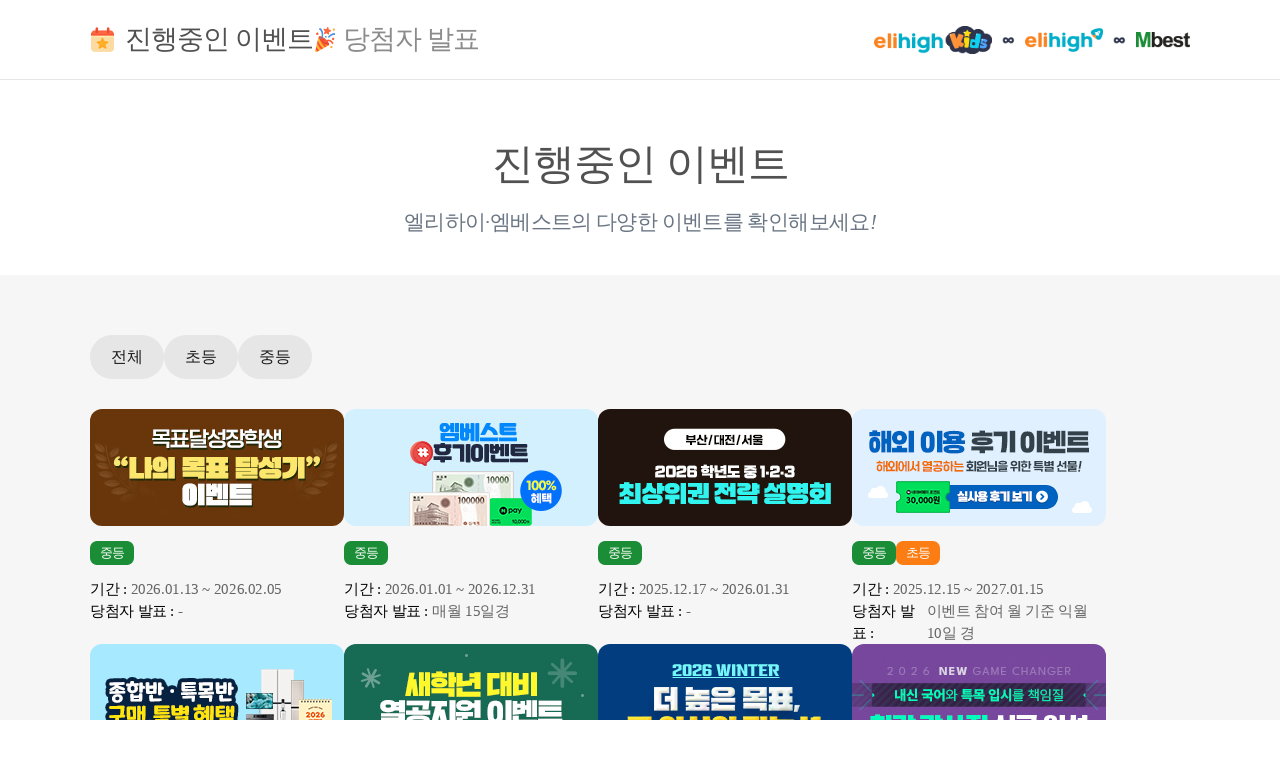

--- FILE ---
content_type: text/html; Charset=ks_c_5601-1987
request_url: http://www.mbest.co.kr/Pub_event/event/?mTab=1
body_size: 33160
content:

<!DOCTYPE html>
<html lang="ko">
<head>
	<meta http-equiv="X-UA-Compatible" content="IE=edge,chrome=1">
	<meta name="viewport" content="width=device-width, initial-scale=1.0">
	<!------------------------------------------------->
	<title>내신부터 합격까지, 오직 결과로 증명하는 1위 엠베스트</title>
	<meta property="og:type" content="website" />
	<meta property="og:title" content="★ 엠베스트/엘리하이에서 진행중인 이벤트" />
	<meta property="og:description" content="다양한 이벤트를 확인해보세요!"/>
	<meta property="og:image" content="//img1s.mbest.co.kr/Robot/sns_250414n_2.jpg" /><!-- img -->
	<meta property="og:image:type" content="image/png" />
	<meta property="og:image:width" content="600" />
	<meta property="og:image:height" content="300" />
	<meta name="description" content="다양한 이벤트를 확인해보세요!" />
	<meta name="keywords" content="엘리하이, 엘리하이이벤트, 초등, 초등인강, 엠베스트, 엠베스트이벤트, 중등, 중등인강, 진행중인이벤트" />
	<meta http-equiv="imagetoolbar" content="no"/>
	<meta name="robots" content="index, follow"/>

	<!-- UI -->
	<link rel="stylesheet" type="text/css" href="/include/css/mb_style_main.css" /><!-- 푸터 관련 -->
	<link rel="stylesheet" type="text/css" href="/include/css/event/main_2025.css" /><!-- css -->
	
	<script type="text/javascript" src="/include/js/jquery_recent.js"></script>
	<script type="text/javascript">
	//<![CDATA[
		function frmChk(){
			var frm = document.frm;
			frm.action = "default.asp";
			frm.target = "_self";
			frm.submit();
		}
	//]]>
	</script>
</head>
<body>
	<body class="main_page"><!-- 메인 -->
		<!-- gnb -->
		<div class="event_gnb">
			<div class="event_inner">
				<div class="flt_lt">
					<ul>
						<li class="active"><a href="" class="menu1">진행중인 이벤트</a></li>
						<li><a href="/Pub_event/announce/announce_list.asp" class="menu2">당첨자 발표</a></li>
					</ul>
				</div>
				<div class="flt_rt">
					<a href="//elikids.mbest.co.kr/"><img src="http://img1s.mbest.co.kr/event/2025/logo_kids.png" class="pc" alt="엘리하이 키즈" /></a>
					<a href="//mkids.mbest.co.kr/"><img src="http://img1s.mbest.co.kr/event/2025/logo_kids.png" class="m" alt="엘리하이 키즈" /></a>
					<img src="http://img1s.mbest.co.kr/event/2025/logo_infi.png" alt="" />
					<a href="//junior.mbest.co.kr"><img src="http://img1s.mbest.co.kr/event/2025/logo_eli.png" class="pc" alt="엘리하이" /></a>
					<a href="//mjr.mbest.co.kr/"><img src="http://img1s.mbest.co.kr/event/2025/logo_eli.png" class="m" alt="엘리하이" /></a>
					<img src="http://img1s.mbest.co.kr/event/2025/logo_infi.png" alt="" />
					<a href="//www.mbest.co.kr"><img src="http://img1s.mbest.co.kr/event/2025/logo_mbest.png" class="pc" alt="엠베스트" /></a>
					<a href="//m.mbest.co.kr/"><img src="http://img1s.mbest.co.kr/event/2025/logo_mbest.png" class="m" alt="엠베스트" /></a>
				</div>
			</div>
		</div>
		<!-- // gnb -->

		<!-- title -->
		<div class="event_title">
			<div class="event_inner">
				<div class="h2">진행중인 이벤트</div>
				<div class="sum">
					<p><strong>엘리하이·엠베스트</strong>의 <strong>다양한 이벤트</strong>를 확인해보세요<i>!</i></p>
				</div>
			</div>
		</div>
		<!-- //title -->

		<!-- list -->
		<div class="event_list_container">
			<div class="event_inner">
				<!-- tab_hash -->
				<div class="tab_hash">
					<div class="tab_inner">
						<a href="?mTab=0" class="">전체</a>
						<!--a href="?mTab=3" class="">유아</a-->
						<a href="?mTab=2" class="">초등</a>
						<a href="?mTab=1" class="select">중등</a>
						<!--a href="?mTab=4" class="">학부모</a-->
					</div>
					<!--div class="tab_search">
					<form name="frm" method="post">
						<input type="hidden" name="mTab" value="1">
						<input type="text" id="keyWord" name="keyWord" placeholder="검색어를 입력해 주세요." value="" maxlength="20"/>
						<a href="javascript:frmChk();" class="btn_search">검색</a>
					</form>
					</div-->
				</div>
				<!-- //tab_hash -->

				<!-- event_list -->
				<div class="event_list">
					
					<a href="https://www.mbest.co.kr/goal_ach/sch_award4.asp" class="a_sec">
						<div class="img"><img src="http://img1s.mbest.co.kr/Pub_banner/event/254x117_260113c.jpg" alt="" /></div>
						<div class="cate">
							<span class='ic_mbest'>중등</span>
						</div>
						<div class="date">
							<p>기간 :</p>
							<span>2026.01.13 ~ 2026.02.05</span>
						</div>
						<div class="date">
							<p>당첨자 발표 :</p>
							<span>-</span>
						</div>
					</a>
					
					<a href="https://www.mbest.co.kr/pub_event/event/00000638/" class="a_sec">
						<div class="img"><img src="http://img1s.mbest.co.kr/Pub_banner/event/254x117_260102a.jpg" alt="" /></div>
						<div class="cate">
							<span class='ic_mbest'>중등</span>
						</div>
						<div class="date">
							<p>기간 :</p>
							<span>2026.01.01 ~ 2026.12.31</span>
						</div>
						<div class="date">
							<p>당첨자 발표 :</p>
							<span>매월 15일경</span>
						</div>
					</a>
					
					<a href="https://www.mbest.co.kr/studyinfo/vodMulti/meeting/20251217/" class="a_sec">
						<div class="img"><img src="http://img1s.mbest.co.kr/Pub_banner/event//event_list_ban_254x117_251217c.jpg" alt="" /></div>
						<div class="cate">
							<span class='ic_mbest'>중등</span>
						</div>
						<div class="date">
							<p>기간 :</p>
							<span>2025.12.17 ~ 2026.01.31</span>
						</div>
						<div class="date">
							<p>당첨자 발표 :</p>
							<span>-</span>
						</div>
					</a>
					
					<a href="https://www.mbest.co.kr/Pub_supportCenter/guide/ovrss_guide/default.asp" class="a_sec">
						<div class="img"><img src="http://img1s.mbest.co.kr/Pub_banner/event/254x117_251215p.jpg" alt="" /></div>
						<div class="cate">
							<span class='ic_mbest'>중등</span><span class='ic_eli'>초등</span>
						</div>
						<div class="date">
							<p>기간 :</p>
							<span>2025.12.15 ~ 2027.01.15</span>
						</div>
						<div class="date">
							<p>당첨자 발표 :</p>
							<span>이벤트 참여 월 기준 익월 10일 경</span>
						</div>
					</a>
					
					<a href="https://www.mbest.co.kr/pub_event/event/00000396/" class="a_sec">
						<div class="img"><img src="http://img1s.mbest.co.kr/Pub_banner/event/sub_ban_mid_254x117_251222e_1.png" alt="" /></div>
						<div class="cate">
							<span class='ic_mbest'>중등</span>
						</div>
						<div class="date">
							<p>기간 :</p>
							<span>2025.12.11 ~ 2026.03.01</span>
						</div>
						<div class="date">
							<p>당첨자 발표 :</p>
							<span>-</span>
						</div>
					</a>
					
					<a href="https://www.mbest.co.kr/pub_event/event/00000811/" class="a_sec">
						<div class="img"><img src="http://img1s.mbest.co.kr/Pub_banner/event/254x117_251211j.jpg" alt="" /></div>
						<div class="cate">
							<span class='ic_mbest'>중등</span><span class='ic_eli'>초등</span>
						</div>
						<div class="date">
							<p>기간 :</p>
							<span>2025.12.11 ~ 2026.03.01</span>
						</div>
						<div class="date">
							<p>당첨자 발표 :</p>
							<span>-</span>
						</div>
					</a>
					
					<a href="https://www.mbest.co.kr/pub_event/event/00000808/" class="a_sec">
						<div class="img"><img src="http://img1s.mbest.co.kr/Pub_banner/event/254x117_251209h.jpg" alt="" /></div>
						<div class="cate">
							<span class='ic_mbest'>중등</span>
						</div>
						<div class="date">
							<p>기간 :</p>
							<span>2025.12.09 ~ 2026.02.10</span>
						</div>
						<div class="date">
							<p>당첨자 발표 :</p>
							<span>2026.2.20(금)</span>
						</div>
					</a>
					
					<a href="https://www.mbest.co.kr/pub_event/event/00000803/" class="a_sec">
						<div class="img"><img src="http://img1s.mbest.co.kr/Pub_banner/event/event_ban_254x117_251209a.jpg" alt="" /></div>
						<div class="cate">
							<span class='ic_mbest'>중등</span>
						</div>
						<div class="date">
							<p>기간 :</p>
							<span>2025.12.05 ~ 2026.02.01</span>
						</div>
						<div class="date">
							<p>당첨자 발표 :</p>
							<span>-</span>
						</div>
					</a>
					
					<a href="https://www.mbest.co.kr/Pub_event/event/00000241/" class="a_sec">
						<div class="img"><img src="http://img1s.mbest.co.kr/Pub_banner/event//254x117_251201d.jpg" alt="" /></div>
						<div class="cate">
							<span class='ic_mbest'>중등</span><span class='ic_eli'>초등</span>
						</div>
						<div class="date">
							<p>기간 :</p>
							<span>2025.12.01 ~ 2026.02.28</span>
						</div>
						<div class="date">
							<p>당첨자 발표 :</p>
							<span>-</span>
						</div>
					</a>
					
					<a href="https://www.mbest.co.kr/Pub_event/event/00000726/" class="a_sec">
						<div class="img"><img src="http://img1s.mbest.co.kr/Pub_banner/event//254x117_251201e.jpg" alt="" /></div>
						<div class="cate">
							<span class='ic_mbest'>중등</span><span class='ic_eli'>초등</span>
						</div>
						<div class="date">
							<p>기간 :</p>
							<span>2025.12.01 ~ 2026.02.28</span>
						</div>
						<div class="date">
							<p>당첨자 발표 :</p>
							<span>-</span>
						</div>
					</a>
					
					<a href="http://www.mbest.co.kr/pub_event/event/00000797/" class="a_sec">
						<div class="img"><img src="http://img1s.mbest.co.kr/Pub_banner/event/254x117_251111s.jpg" alt="" /></div>
						<div class="cate">
							<span class='ic_mbest'>중등</span><span class='ic_eli'>초등</span>
						</div>
						<div class="date">
							<p>기간 :</p>
							<span>2025.11.11 ~ 2026.02.28</span>
						</div>
						<div class="date">
							<p>당첨자 발표 :</p>
							<span>-</span>
						</div>
					</a>
					
					<a href="https://www.mbest.co.kr/pub_event/event/00000735/" class="a_sec">
						<div class="img"><img src="http://img1s.mbest.co.kr/Pub_banner/event/254x117_250714e.jpg" alt="" /></div>
						<div class="cate">
							<span class='ic_mbest'>중등</span>
						</div>
						<div class="date">
							<p>기간 :</p>
							<span>2025.05.28 ~ 2045.12.31</span>
						</div>
						<div class="date">
							<p>당첨자 발표 :</p>
							<span>-</span>
						</div>
					</a>
					
					<a href="https://www.mbest.co.kr/pub_event/event/00000662/" class="a_sec">
						<div class="img"><img src="http://img1s.mbest.co.kr/Pub_banner/event/254X117_250327c.jpg" alt="" /></div>
						<div class="cate">
							<span class='ic_mbest'>중등</span><span class='ic_eli'>초등</span>
						</div>
						<div class="date">
							<p>기간 :</p>
							<span>2025.03.28 ~ 2026.03.28</span>
						</div>
						<div class="date">
							<p>당첨자 발표 :</p>
							<span>-</span>
						</div>
					</a>
					
					<a href="https://www.mbest.co.kr/pub_event/event/00000647/" class="a_sec">
						<div class="img"><img src="http://img1s.mbest.co.kr/Pub_banner/event/event_list_240129h.jpg" alt="" /></div>
						<div class="cate">
							<span class='ic_mbest'>중등</span>
						</div>
						<div class="date">
							<p>기간 :</p>
							<span>2024.01.30 ~ 2026.01.30</span>
						</div>
						<div class="date">
							<p>당첨자 발표 :</p>
							<span>-</span>
						</div>
					</a>
								
				</div>
				<!-- // event_list -->
			</div>
		</div>
		<!-- // list -->

		<!-- footer -->
		<div class="pc_footer_con">
			
<!--풋터 id="footer"시작-->
<div id="footer">
<!--div id="footer"-->
	<!-- 패밀리 사이트 class="family_site_box" -->
	<div class="family_site_box clr_flt">
		<!-- 2016-10-27 -->
		<div class="fml_site_listC new_foot_link">
			<a href="javascript:__FOOTER_BAR.prev();" class="btn_pre"><img src="http://img1s.mbest.co.kr/Pub_common/bt_megaNumOne_prev.gif" alt="" /></a>

			<ul id="footer_bar" class="first">
				<li class="fms21"><a href="//junior.mbest.co.kr" target="_blank" title="엘리하이">엘리하이</a></li>
				<li class="fms03"><a href="//www.megastudy.net" target="_blank" title="메가스터디">메가스터디</a></li>
				<li class="fms17"><a href="//russel.megastudy.net/intro/" target="_blank" title="러셀">러셀</a></li>
				<li class="fms13"><a href="//campus.megastudy.net/" target="_blank" title="메가스터디학원">메가스터디학원</a></li>
				<li class="fms04"><a href="//www.megastudybooks.com" target="_blank" title="메가북스">메가북스</a></li>
				<li class="fms05"><a href="//www.kimyoung.co.kr" target="_blank" title="김영편입">김영편입</a></li>
				<li class="fms12"><a href="//www.unistudy.co.kr" target="_blank" title="UNISTUDY">UNISTUDY</a></li>
				<li class="fms06"><a href="//www.megamd.co.kr" target="_blank" title="메가MD">메가MD</a></li>
				<li class="fms07"><a href="//www.megals.co.kr" target="_blank" title="메가로스쿨">메가로스쿨</a></li>
				<li class="fms08"><a href="//www.megalawyers.co.kr/" target="_blank" title="메가lawyers">메가lawyers</a></li>
				<li class="fms11"><a href="//www.megahrd.co.kr" target="_blank" title="메가HRD">메가HRD</a></li>
				<li class="fms15"><a href="//www.caedu.co.kr/" target="_blank" title="중앙원격평생교육원">중앙원격평생교육원</a></li>
				<li class="fms24"><a href="https://www.megaexpert.co.kr/megaexpert.asp" target="_blank" title="메가변리사">메가변리사</a></li>
				<li class="fms25"><a href="https://www.megassam.co.kr/megassam.asp" target="_blank" title="메가쌤">메가쌤</a></li>
			</ul>

			<a href="javascript:__FOOTER_BAR.next();" class="btn_next"><img src="http://img1s.mbest.co.kr/Pub_common/bt_megaNumOne_next.gif" alt="" /></a>
		</div>
		<!-- //2016-10-27 -->
	</div>
	<!-- //패밀리 사이트 class="family_site_box" -->
	<script type="text/javascript" src="/include/js/footer_bar.js"></script>

	<!-- 풋터 메뉴,카피라이터 class="ftr_address_box" -->
	<div class="ftr_address_box fLogo2015">
		<ul class="ftr_nav clr_flt">
			<li class="first_child"><a href="https://corp.megastudy.net/" target="_blank">회사소개</a></li>
			<li><a href="https://corp.megastudy.net/submedia/media" target="_blank">언론보도</a></li>
			<li><a href="https://corp.megastudy.net/subrecruit/recruit" target="_blank">강사모집</a></li>
            <li><a href="/edurecruit/gate.asp">교육 전문가 모집</a></li>
            <li><a href="https://corp.megastudy.net/subcommon/cooperation" target="_blank">제휴안내</a></li>
			<li><a href="https://corp.megastudy.net/subcommon/location" target="_blank">찾아오시는길</a></li>
			<li><a href="/pub_companyinfo/mect/mec_intro.asp">엠베스트 교육센터</a></li>
			<li><a href="/Pub_supportCenter/sitemap/siteMap_mid.asp?mTab=1">사이트맵</a></li>
			<li><a href="/pub_memreg/policyinfo/agreement.asp">이용약관</a></li>
			<li><a class="fc_black" href="/pub_memreg/policyinfo/personal.asp">개인정보처리방침</a></li>
		</ul>

        <style type="text/css">.ftr_nav li{padding-left:9px;padding-right:9px;letter-spacing:-1px;}</style>
		<script language="JavaScript">
		function ftc_onopen(){
			var url ="https://www.ftc.go.kr/bizCommPop.do?wrkr_no=7808700034&apv_perm_no=";
			window.open(url, "bizCommPop", "width=750, height=700;");
		}
		</script>
        <address>
			<span class="bg_pad_no">06643 서울시 서초구 효령로 321 (서초동, 덕원빌딩) 메가스터디교육(주)</span>
			<span>대표이사: 손성은</span>
			<span>사업자등록번호: 780-87-00034</span><br />
			<span class="bg_pad_no">통신판매신고번호: 제 2015-서울서초-0678 호 (<a class="link" href="javascript:ftc_onopen();" >정보조회</a>)</span>
			<span>호스팅제공자: ㈜케이티</span><br />
			<span class="bg_pad_no">학원설립 운영등록번호: 제 10177호 엠베스트원격학원 (<a class="link" href="javascript:footer_popup();">정보조회</a>)</span>
			<span>신고기관명: 서울특별시 강남교육지원청</span><br />
			<span class="bg_pad_no">학습지원센터 TEL: 1544-2300</span>
			<span class="bg_no">FAX: 070-4009-7788</span>
			<span class="bg_no">E-MAIL: help@mbest.co.kr</span>
			<span>개인정보보호책임자: 김영무</span><br />
			<span class="bg_pad_no">Copyright &copy; 2000 megastudy.co.,Ltd. All rights reserved. Contact webmaster for more information.</span>
		</address>
        

		<div class="cooperation">
            <a class="logo_isms" href="javascript:pop_isms();">정보보호 관리체계(ISMS)</a>
			<!-- 2014-04-15 추가 -->
			<div class="lgUPlus_area">
				<img src="http://img1s.mbest.co.kr/Pub_common/logo_lg_140414.gif" title="lg u+" />
				<p>안전거래를 위해 현금으로 결제 시<br />
				엠베스트에서 가입한 구매안전서비스를
				이용하실 수 있습니다.</p>
				<a href="javascript:;" onClick="window.open('https://consumer.tosspayments.com/escrow/detail?mertid=mbest', 'pop_escrow', 'width=500, height=550, top=50, left=100');return false;" class="fnt_b">가입사실 확인 &gt;</a>
			</div>
			<!-- //2014-04-15 추가 -->
		</div>
	</div>
	<!-- //풋터 메뉴,카피라이터 class="ftr_address_box" -->
</div>

<!-- ======================== //풋터 id="footer"끝 =============================================================================================================== -->

	<div id="pnlMobileVodShow" style="width:0px;height:0px;margin:0px;padding:0px;display:block;font-size:1px;line-height:0em;"></div>
	<script type="text/javascript">
	//<![CDATA[
	function footer_popup() {
		window.open('/include/footer_popup.asp', 'footer_popup', 'width=500px,height=746px,menubar=no,toolbar=no,scrollbars=no,resizable=no');
	}
	function pop_isms() {
		// /main/popup/140326E_popup.asp
		var win = window.open('/main/popup/140326E_popup.asp', 'pop_isms', 'width=977px,height=657px,menubar=no,toolbar=no,scrollbars=no,resizable=no');
		try { win.focus() } catch (e) { }
	}

	function popMTecRecruit() {
		var recWin = window.open("/main/popup/pop_recruitment1.asp", "popRecruit", "width=700px,height=750px, left=10, top=10, toolbars=no, resizable=no, scrollbars=no");
		if (recWin != undefined && recWin != null)
			recWin.focus();
	}
	//]]>
	</script>

	<!-- Logger 관련 스트립트 시작	-->
	
	<!-- Logger 관련 스트립트 끝	-->

	<div style="display:none;">
			<!-- naver Code -->	<!-- 공통 적용 스크립트 , 모든 페이지에 노출되도록 설치. 단 전환페이지 설정값보다 항상 하단에 위치해야함 --> 
	
			<script type="text/javascript" src="//wcs.naver.net/wcslog.js"></script> 
			<script type="text/javascript"> 
				if (!wcs_add) var wcs_add={};
				
					wcs_add["wa"] = "s_dc6b4ece7e9";
					wcs.inflow("");
				
				if (!_nasa) var _nasa={};
				
				
				
				wcs_do(_nasa);
				
			</script>

			
			<!-- kakaomoment Code -->	
			<script type="text/javascript" charset="UTF-8" src="/inc_common/inc/js/polyfill.min.js"></script>
			<script type="text/javascript" charset="UTF-8" src="//t1.daumcdn.net/adfit/static/kp.js"></script>
			<script type="text/javascript">
				try {
					
						kakaoPixel('785198640488333800').pageView();
							
				} catch (error) {
					
				}

			</script>
	
					<!-- Global site tag (gtag.js) - Google Ads: 1058181607 -->
					<script async src="https://www.googletagmanager.com/gtag/js?id=AW-1058181607"></script>
					<script>
						window.dataLayer = window.dataLayer || [];
						function gtag(){dataLayer.push(arguments);}
						gtag('js', new Date());
						gtag('config', 'AW-1058181607');
					</script>
			
			<!-- Enliple Tracker Start -->
			
				<script type="text/javascript">
				<!--
				(function(a,g,e,n,t){a.enp=a.enp||function(){(a.enp.q=a.enp.q||[]).push(arguments)};n=g.createElement(e);n.async=!0;n.defer=!0;n.src="https://cdn.megadata.co.kr/dist/prod/enp_tracker_self_hosted.min.js";t=g.getElementsByTagName(e)[0];t.parentNode.insertBefore(n,t)})(window,document,"script");
				enp('create', 'common', 'mbest77', { device: 'W' }); // W:웹, M: 모바일, B: 반응형
				enp('send', 'common', 'mbest77');

				//-->
				</script>
		
				<!-- Enliple Tracker end -->
		
	
				<!-- Taboola Pixel Code -->
				<script type='text/javascript'>
				window._tfa = window._tfa || [];
				window._tfa.push({notify: 'event', name: 'page_view', id: 1210482});
				!function (t, f, a, x) {
						if (!document.getElementById(x)) {
							t.async = 1;t.src = a;t.id=x;f.parentNode.insertBefore(t, f);
						}
				}(document.createElement('script'),
				document.getElementsByTagName('script')[0],
				'//cdn.taboola.com/libtrc/unip/1210482/tfa.js',
				'tb_tfa_script');
				</script>
				<noscript>
				<img src='//trc.taboola.com/1210482/log/3/unip?en=page_view'
					width='0' height='0' style='display:none'/>
				</noscript>
				<!-- End of Taboola Pixel Code --> 

	
			<script type="text/javascript" src="//static.criteo.net/js/ld/ld.js" async="true"></script>
			<script type="text/javascript">
			//<![CDATA[
				window.criteo_q = window.criteo_q || [];
				window.criteo_q.push(
					{ event: "setAccount", account: 33685 },
					{ event: "setEmail", email: "help@mbest.co.kr" },
					{ event: "setSiteType", type: "d" },
					{ event: "viewHome" }
				);

				// 무료체험 페이지의 무료체험 신청 버튼을 Override
				if ((/^http([s]*)\:\/\/([^\?]+)\/00000233\//i).test(location.href) && window.FuncApply2) {
					var _FuncApply2 = window.FuncApply2;
					window.FuncApply2 = function (params) {
						if (window.console) console.log("criteo_load");
						window.criteo_q.push(
							{ event: "setAccount", account: 33685 }, 
							{ event: "setSiteType", type : "d"},
							{ event: "trackTransaction", id: "BMB66886538", item: [
								{ id: "MB_ORDER", price: 1, quantity: 1}
							]}
						);
						try {
							_FuncApply2(params);
						} catch(e) {}
					}
				}
			//]]>
			</script>
	
				<script>try {(rtbhEvents = window.rtbhEvents || []).push(  {    eventType: 'placebo'  },  {    eventType: 'uid',    id: '{{UID}}'});} catch (error) { }</script>
				
	<!-- WIDERPLANET  SCRIPT START 2023.7.31 -->
	<div id="wp_tg_cts" style="display:none;"></div>
	<script type="text/javascript">
	var wptg_tagscript_vars = wptg_tagscript_vars || [];
	wptg_tagscript_vars.push(
	(function() {
		return {
			wp_hcuid:"", ti:"21325", ty:"Home", device:"web"
		};
	}));

	

	</script>
	<script type="text/javascript" async src="//cdn-aitg.widerplanet.com/js/wp_astg_4.0.js"></script>
	<!-- // WIDERPLANET  SCRIPT END 2023.7.31 -->
	
    </div>
<!--당근 스크립트 전환 완료처리 2024-05-13-S -->
			
<!--당근 스크립트 전환 완료처리 2024-05-13-E -->


			<!--챗봇 학습 상담 2021-10-05-->
			
    <style>
            .moblie_iframe {position:fixed;top:65%;left:50%;width:96%;background:#fff;z-index:999999999999;transform: translate(-50%, -50%);}
            /* .pc_iframe {position:fixed;top:65%;left:55%;margin:-440px 0 0 -285px;background:#fff;z-index:999999999999;width:480px;height:380px}*/
            .pc_iframe {position: absolute;top:50%;left: 50%;background:#fff;z-index:999999999999;width:650px;transform: translate(-50%, -50%);}


            /*  형제자매신청팝업-css(2020-12-29) */
            .cb_free_tit {position:relative;height:50px;color:#fff;font-size:16px;font-family:'notokr-medium';padding:16px 25px 0 25px;line-height:1.2em;background:#34393d;text-align:left;box-sizing:border-box;}
            .cb_b_close {position:absolute;top:16px;right:16px;}
            .cb_b_close img {width:18px;}
            .cb_free_con {background:#fff;padding:5% 5%;text-align:left;/*font-family:'notokr-medium';*/}
            .cb_free_con input {border:1px solid #c8c8c8;height:25px;padding:0 10px;border-radius:3px;font-size:12px;}
            .cb_free_con select {border:1px solid #c8c8c8;height:25px;padding:0 0 0 10px;border-radius:3px;font-size:12px;}
            /* 그레이 테이블 */
            .cb_table_gray {border-top:0;}
            .cb_table_gray_box{border-top:1px solid #464647;border-bottom:0}
            .cb_table_gray th,.table_gray td{font-size:12px;letter-spacing:-1px;}
            .cb_table_round_gray th,.table_round_green th,.table_gray th,.table_green th{padding:8px;border-top:none;border-left:none;line-height:120%;text-align:center;font-weight:normal;font-size:12px;/*font-family:'notokr-medium';*/}
            .cb_table_round_gray td,.table_round_green td,.table_gray td,.table_green td{padding:8px;border-top:none;border-left:none;text-align:left;font-size:12px;/*font-family:'notokr-medium';*/}
            /* button */
            .cb_btn_bsc_s {display:inline-block;border-radius:40px;height:46px;vertical-align:middle;line-height:3.2em;overflow:hidden;color:#fff;text-align:center;padding:0;font-weight:bold;/*font-family:'notokr-medium';*/font-size:14px;background:#34393d;letter-spacing:-1px;width:100%;}
            .cb_btn_bsc:hover,.btn_bsc_s:hover {color:#fff;text-decoration:none;}
            .cb_btn_bsc_s.org {background:#ff7300;}
            .cb_btn_bsc_s .arrow {display:inline-block;width:10px;height:15px;vertical-align:middle;margin:-4px 0 0 10px;background:url('//img1s.mbest.co.kr/tablet2016/dailylearning/2020/btn_arrow.png') no-repeat;background-size:contain;}
            .cb_per {text-align:center;width:12px;display:inline-block;float:left;vertical-align:middle;height:25px;line-height:22px;}
            /*  형제자매신청팝업-css(2020-12-29) */  

    </style>
    <div id="consult_layer"  style="position:fixed;top:0px;left:0;width:100%;height:100%;z-index:999999999999;background:rgba(0,0,0,.5);display:none;">
        <div id="ifrm_consult_layer" class="pc_iframe">
        
<!-- 챗봇 -->

<style type="text/css">
.inp_tbl{border-top:2px solid #616a8b;border-bottom:1px solid #616a8b;line-height:180%;width:100%;}

.view_tA {
    border-top: 2px solid #616a8b;
    border-top-width: 2px;
    border-top-style: solid;
    border-top-color: #616a8b;
}
</style>

<link rel="stylesheet" type="text/css" href="//www.mbest.co.kr/include/css/pop_up_2021.css?ver=20211129" />

<style type="text/css">
</style>
<script language="">
    function goLogin(){ //로그인 하기
        top.document.location.href="/memreg/login/login.asp?rePage=/default.asp?h_popup=1";
    }

    function goNoLogin(){

        
         //    $(".btn_pop_clse").click();
         //   var doc_width = screen.width/2;
         //   var chat_win = window.open('/main/popup/chatrobot/default_patch.asp', 'chat_win', 'width=450, height=780,left='+doc_width+'px,top=300px');
            
            $("#consult_layer",parent.document).hide();
            parent.pc_happytalk_no();
        

        // top.document.location.href='/main/popup/chatrobot/default_patch.asp';
    }
</script>
<div id="cb_mb_pop">
	<!-- ======================== 전체영역 id="wrap" ===================================================================================================================== -->
	<div id="cb_wrap"  style="width:100%;height:100%;"><!-- 팝업 사이즈는 width:510px;height:600px; -->
		<!-- ======================== 헤더 id="header"시작 =============================================================================================================== -->
<div id="cb_header">
	<h1 class="pop_logo">공부력을 키웁니다 MBEST</h1>
	<a class="btn_pop_clse" href="javascript:;" id="ch_top_btn_close">닫기</a>
</div>
<!-- ======================== //헤더 id="header"끝 =============================================================================================================== -->
		<!-- ======================== 본문영역 id="container"시작 ======================================================================================================== -->
		<div id="cb_container">
					<!-- 본문내용 id="content" -->
					<div id="cb_ccontent">
						<div class="pop_tt_boxA">
							<h2>챗봇/채팅을 위한 안내 </h2>						
						</div>
					
                        <div id="cb_cphone_consult_box" class="">
                            <table class="inp_tbl">
                                <colgroup>
                                    <col width="auto">
                                </colgroup>
                                <tbody>
                                    <tr class="pad_inp">
                                        <td class="bor_r_no">    
                                                안녕하세요.<br/>
                                                
                                                엘리하이∞엠베스트 챗봇 입니다.<br/>

                                                회원은 로그인하여 이용하시면 보다 빠르고 원활한 상담이  가능합니다. <br/>

                                                비로그인 시에도 상담 가능하나 일부 상담이 제한될 수 있습니다. <br/>

                                        </td>
                                    </tr>
                                </tbody>
                            </table>
                        </div>
                        <br/>
                        <div  style="text-align:center">
                            <span class="btn_sm_grn"><a href="javascript:goLogin();">회원 이용하기 <span class="ic_btn_arw"></span></a></span>
                            <span class="btn_sm_gry" style="text-align:center"><a href="javascript:goNoLogin();">비회원 이용하기 <span class="ic_btn_arw"></span></a></span>
                        </div>
                        
					</div>
				</form>
				<iframe name="ifrm00" id="ifrm00" width=0 height=0 style="display:none"></iframe>

			<!-- //본문내용 id="content" -->
            
		</div>
		<!-- ======================== //본문영역 id="container"끝 ======================================================================================================== -->
	</div>
	<!-- ======================== //전체영역 id="wrap" =================================================================================================================== -->
</div>

<script language="javascript">

	$(".btn_pop_clse").click(function(){
			$("#consult_layer",parent.document).hide();
			//parent.document.location.href="/default.asp";
	});

</script>

<!-- //챗봇 -->

        </div>
    </div>

    <script language="javascript">
        var screen_height = window.innerHeight;
    // var screen_height = screen.availHeight/4;
        $("#consult_layer").css("height", screen_height+"px");

        function cb_top_close(){

                    var link = top.document.location.href;
            //alert(link);
            link = link.replace(/^([^\?]+?)\?(.*)$/i, "$1");
            //top.close();
            top.location.href=link;

                    top.close();

        }
    </script>

			<!--챗봇 학습 상담  2021-10-05-->
	
		</div>

		<div class="m_footer_con">
			<div class="smt_footer">
				<ul>
					<!-- 로그인 로그아웃 버튼 시작 -->
					<li><a href="javascript:;" onclick="return goLogin();">로그인</a></li>
					<li><a href="javascript:;" onclick="return goMemReg();">회원가입</a></li>
					<!-- 로그인 로그아웃 버튼 끝 -->
					
					<li><a href="javascript:;" onclick="return FnCheckDownloadPlayerHD()">StarPlayer</a></li>
					<li>
						<a href="//www.mbest.co.kr/main/main/main.asp?nomobile=1" target="_blank">PC버전</a>
						</li>
					<li><a href="javascript:;" id="btn_down_support_app">원격지원다운로드</a></li>
				</ul>
						
				<iframe id="ifrm_support_download" name="ifrm_support_download" style="width:0px;height:0px;"></iframe>
				<form id="frm_support_down" name="frm_support_down" method="post" action="//file.mbest.co.kr/common/download_support.asp" target="ifrm_support_download">
				<input type="hidden" name="enc_param" value="">
				</form>
				<script type="text/javascript">
					//<![CDATA[
					var support_param = "[base64]";
					var _window_onload = window.onload;
					window.onload = function(e) {
						if (_window_onload) _window_onload(e);
						document.getElementById("btn_down_support_app").onclick = function(e) {
							var frm = document.frm_support_down;
							frm.enc_param.value = support_param;
							frm.submit();

							return false;

							return false;
						}
					}
					//]]>
				</script>

				<p>학습지원센터 : 1544-2300 &nbsp;&nbsp;&nbsp;E-MAIL : <a href="mailto:help@mbest.co.kr" style="color:#666;">help@mbest.co.kr</a></p>
					<p><a href="//www.mbest.co.kr/pub_memreg/policyinfo/agreement.asp" target="_blank">[이용약관]</a> <a href="//www.mbest.co.kr/pub_memreg/policyinfo/personal.asp" target="_blank"><strong style="font-size:1.1em;">[개인정보처리방침]</strong></a></p>
				<p>메가스터디교육(주) 서울시 서초구 효령로 321 (서초동, 덕원빌딩)</p>
				<p>대표이사 : 손성은 ㅣ 사업자등록번호 : 780-87-00034</p>

				<p>통신판매번호 : 제 2015-서울서초-0678 호 <a href="javascript:ftc_onopen();">[정보조회]</a></p>
				<p>호스팅제공자 : ㈜케이티</p>
				<p>학원설립 운영등록번호 : 제10177호 엠베스트원격학원 <a href="//www.mbest.co.kr/include/footer_popup.asp" target="_blank">[정보조회]</a></p>
			</div>
		</div>
		<!-- // footer -->
	</body>
</body>
</html>

--- FILE ---
content_type: text/css
request_url: http://www.mbest.co.kr/include/css/mb_style_main.css
body_size: 4412
content:
@charset "ks_c_5601-1987";

@import url("common.css?ver=20250923");
@import url("mb_main.css?ver=20260121");/* 컨텐츠 */
@import url("mb_footer.css?ver=20250923");/* 풋터 */
@import url("btn_2013.css?ver=20250923"); 
@import url("/inc_common/inc/css/fonts.css?ver=202504301748"); 

/* 스킵 네비게이션 */
#skip_nav{position:relative;z-index:99999;width:100%}
#skip_nav a{position:absolute;top:-30px;left:0;width:auto;padding:0 10px;text-align:center;outline:medium none}
#skip_nav a:active,#skip_nav a:hover,#skip_nav a:focus{top:0;background-color:#000;text-decoration:none;cursor:pointer;zoom:1}
#skip_nav span{display:inline-block;padding:2px 6px 0 0;font-size:11px;color:#fff;letter-spacing:-1px;line-height:26px}
/* 공통 레이아웃 */
#header,#container,#pop_container,#full_container{text-align:left}/* 쿼크모드에서 바디에 준 텍스트 중앙정렬 해제 */
#header,#container,.top_nav_inbox,.ftr_address_box,.fml_site_list{position:relative;width:1000px;margin:0 auto}
#header{*z-index:100}
/* 퀵메뉴 */
#aside_right{position:absolute;top:30px;left:50%;z-index:10;width:98px;margin-left:520px;}
/* 메인 약관 동의 (2016-01-13) */
.main_newlayer{background:url(//img1s.mbest.co.kr/Pub_new_con/bg_body_0113.png) repeat 0 0;position:fixed; width:100%; height:2000px; top:0px; left:0px;z-index:999999999;}
.newlayer_box{width:737px;height:814px;padding-bottom:30px;position:absolute;top:50px;left:50%;margin-left:-30em;background:#fff;text-align:left;}
.mem_prvs_box{margin:35px 35px 35px 35px;}
.mem_prvs_box .prvs_tt{position:relative;margin:0 0 13px}
.prvs_tt h2{font-family:'맑은고딕',Malgun Gothic,'돋움',dotum}
.mem_prvs_box h2{font-size:16px;color:#333;font-weight:bold;letter-spacing:-0.08em;}/* 2016-12-21 수정 */
.mem_prvs_box h2.pnt_clr{color:#46a403}
.mem_prvs_box .prvs_tt_txt{margin:6px 0 0 0;color:#333}
.mem_prvs_cont{overflow-y:scroll;height:91px;margin:0 0 10px;padding:10px;border:1px solid #bababa;font-size:11px;color:#666;line-height:150%}
.mem_prvs_cont h2,.mem_prvs_cont h3{font-size:12px;font-weight:bold}
.mem_prvs_cont h2{margin:0 0 20px;color:#434343}
.mem_prvs_cont h3{margin:0 0 5px}
.mem_prvs_cont p,.mem_prvs_cont ul{margin:0 0 16px}
.mem_prvs_box .prvs_menu{position:absolute;top:5px;right:0;z-index:10}
.mem_prvs_box .prvs_menu li{float:left}
.mem_prvs_box .prvs_menu li a{display:block;padding:0 9px;background:url(//img1s.mbest.co.kr/Pub_memreg/lgn_div.gif) no-repeat 0 25%;color:#333333;font-weight:bold}
.mem_prvs_box .prvs_menu li.first_child a{background-image:none}
.mem_prvs_box .prvs_menu li a.select,.mem_prvs_box .prvs_menu li a:hover{color:#46a403}
.mem_prvs_btn{margin:30px 0 0;text-align:center}
.prvs_consent{margin:0 0 38px}
.prvs_consent label{margin-right:15px}
#megastudy_prvs_tt{position:relative}
#megastudy_prvs_tt .prvs_consent{margin:0 0 0 20px;font:normal 12px/12px '돋움',dotum;color:#515151}
.lgn_prvson_cont .privacy_lst {border-bottom: 1px solid #c2c2c2; display: inline-block; margin:10px 0 50px; padding-bottom:10px; width: 100%;}
.lgn_prvson_cont .privacy_lst .lft { float: left; width: 400px; margin:0 70px 0 20px}
.lgn_prvson_cont .privacy_lst .rgt { float: left;}
.lgn_prvson_cont .privacy_lst .lft a, .lgn_prvson_cont .privacy_lst .rgt a { color: #46A403; }

/* 테이블 공통 */
.table_gray_rbox,.table_green_rbox,.table_gray_box,.tblGryA_box,.tblGryB_box,.table_green_box,.boardA_box,.lec_tblA_box,.view_ctlg_box,.bskt_tblA_box,.inp_tbl_box,.info_tbl_box,.tmply_grdEnt_tbl_box,.lecListTbl_boxA,.lecListTbl_boxB{clear:both;position:relative;*z-index:10;width:100%}
.table_round_gray,.table_round_green,.table_gray,.tblGryA,.tblGryB,.table_green,.boardA,.lec_tblA,.view_tA,.view_ctlg,.bskt_tblA,.inp_tbl,.info_tbl,.tmply_grdEnt_tbl,.lecListTblA,.lecListTblB{table-layout:fixed;clear:both;width:100%}
.table_round_gray th,.table_round_green th,.table_gray th,.table_green th{padding:9px 10px 7px;border-top:none;border-left:none;line-height:120%;text-align:center;font-weight:bold}
.table_round_gray td,.table_round_green td,.table_gray td,.table_green td{padding:14px;border-top:none;border-left:none;text-align:left}
/* 그레이 테이블 */
.table_gray_box{border-top:2px solid #464647;border-bottom:1px solid #464647}
.table_gray thead th{background-color:#e4e4e4}
.table_gray th{border:1px solid #c8c8c8;background-color:#f1f1f1;color:#404041}
.table_gray td{border:1px solid #c8c8c8;color:#828282}

--- FILE ---
content_type: text/css
request_url: http://www.mbest.co.kr/include/css/event/main_2025.css
body_size: 14692
content:
@charset "utf-8";
@import url("/inc_common/inc/css/fonts.css");

*{box-sizing: border-box;padding:0;margin:0; transition:all 0.1s;}
html {width:100%;height:100%;font-size:18px;}
body {font-size:18px;line-height:1.4em;letter-spacing:-1px;color:#000;width:100%;height:100%;font-family:'notokr-medium';text-align: inherit;}
img{vertical-align:middle;}

/* initialize */
body{margin:0;}
article,aside,figcaption,figure,
footer,header,nav,section,main{display: block;}
a, a:hover, a:active{text-decoration: none;color: inherit}
button{text-decoration: none;background: none;border: none;outline: 0}
dl, dt, dd{margin: 0}
fieldset{margin: 0;border: none}
h1{margin: 0;width: 200px;height: 60px}
h4{margin: 0}
ul,ol{padding: 0;margin: 0}
li{list-style: none;text-decoration: none}
p{margin: 0}
tr, th, td{padding: 0}
table{border-collapse: collapse}
input, textarea, keygen, select, button{font-family: inherit}
input:focus,
select:focus{outline: 0}
select{background-image: none;-webkit-appearance: none;-moz-appearance: none;appearance: none}
main{margin-top: 0;}
i {font-style: italic;}

/* layout */
.event_inner {position:relative;width:1100px;margin:0 auto;height:100%;}

/* common */
/* 리스트뷰 (공통) */
.cate span {display: inline-flex; align-items: center; justify-content: center; height:24px; padding:0 10px;background:#ddd; border-radius:7px; color:#fff; font-family:'notokr-bold';font-size:13px; line-height: 24px;}
.cate .ic_kids {background:#fbad05;}
.cate .ic_eli {background:#fc7d14;}
.cate .ic_mbest {background:#1c8d37;}
.cate .ic_par {background:#c32844;}

/* button */
.button {display:inline-block;padding:0 35px;height:58px;min-width:170px;text-align:center;font-family:'notokr-bold';font-size:.95rem;line-height:3.5em;border-radius:40px;overflow: hidden;background:#3b3b3b;color:#fff;margin:0 2px;vertical-align: middle;}
.button_small {display:inline-block;padding:0 20px;height:40px;text-align:center;font-family:'notokr-bold';font-size:.9rem;line-height:2.6em;border-radius:10px;overflow: hidden;background:#3b3b3b;color:#fff;margin:0 2px;vertical-align: middle;}
.button.gry,
.button_small.gry {background:#3b3b3b;color:#fff;font-family:'notokr-medium';}

@media all and (max-width:860px){
    .button {padding:0 35px;height:44px;min-width:140px;font-size:1.1rem;line-height:3em;}
    .button_small {padding:0 15px;height:35px;font-size:1rem;line-height:2.6em;letter-spacing:0.1em;}
    .m_hd {display:none;}
}

/* gnb */
.event_gnb {height: 80px;border-bottom: 1px solid #e6e6e6;text-align:right;}
.event_gnb img {height: 28px;}
.event_gnb .event_inner {display: flex; align-items: center; justify-content: space-between;}
.event_gnb ul {display: flex; column-gap: clamp(14px,3.88vw,28px);}
.event_gnb ul li a {display: block; padding-left: clamp(18px,4.86vw,35px); font-family:'notokr-bold'; font-size: clamp(14px,3.75vw,27px); line-height:1; background-size: 25px; background-position: left center; background-repeat: no-repeat; color: #8c8c8c;}
.event_gnb ul li.active a,.event_gnb ul li:hover a {color: #515151;}
.event_gnb .menu1 {background-image: url('//img1s.mbest.co.kr/event/2025/gnb_ic1.png');}
.event_gnb .menu2 {background-image: url('//img1s.mbest.co.kr/event/2025/gnb_ic2.png'); padding-left: 30px;}

.event_gnb .pc {display:inline;}
.event_gnb .m {display:none;}

.pc_footer_con {display: block;}
.m_footer_con {display: none;}

@media all and (max-width:860px){
    .event_gnb {height: unset;text-align:center; padding: 4.16vw 0;}
    .event_gnb .flt_rt {margin-bottom: 10px;}
    .event_gnb img {height: 3.88vw;}
    .event_gnb .event_inner {flex-direction: column-reverse; justify-content: center;}
    .event_gnb ul li a {background-size: 3.47vw}
    .event_gnb .menu2 {padding-left: 4.16vw;}

    .event_gnb .pc {display:none;}
    .event_gnb .m {display:inline;}
    
}

@media all and (max-width:1100px){
    .event_inner {width:auto; padding: 0 20px;}

    .pc_footer_con {display: none;}
    .m_footer_con {display: block;}
}

/* event_title */
.event_title {height: 195px;text-align: center; padding-top: 63px;}
.event_title .h2 {margin: 0 auto; font-family:'notokr-bold';font-size: clamp(21px,5.83vw,42px);line-height:1; color: #515151; margin-bottom: clamp(12px,3.19vw,23px);}
.event_title .sum {font-family:'notokr-regular';font-size: clamp(14px,2.91vw,21px);line-height:1.4;color:#6b7684; letter-spacing: -0.03em;}
.event_title .sum strong {font-family:'notokr-bold';font-weight: normal;}

@media all and (max-width:860px){
    .event_title {height: auto; padding:36px 0 25px;}
    .event_title .sum p {display:block;}
}

/* event_list_container */
.event_list_container {background:#f6f6f6;padding:60px 0 50px;}
.tab_hash {margin-bottom: clamp(15px,4.16vw,30px); display: flex; align-items: center; flex-wrap: wrap}
.tab_hash .tab_inner {display: flex; gap: 0 5px;}
.tab_hash a {display: flex; align-items: center; justify-content: center; padding: 0 20px; height:44px;font-family:'notokr-medium'; color:#1a1a1a; font-size: 16px; line-height: 1; border-radius: 22px; background: #e6e6e6; width: fit-content; letter-spacing: 0; border: 1px solid transparent;}
.tab_hash a:not(.btn_search_del,.btn_search):hover,
.tab_hash .select {font-family:'notokr-bold';color:#0078d4;background: #d6f1ff;border: 1px solid #5db0f0;}
.tab_hash .btn_search_del {display: none;}

.tab_search {position: relative; margin-left: auto;}
.tab_search input{background: #fff;border: 1px solid #e9e9e9;height: 46px;border-radius: 8px;width: 350px;padding-left: 20px;color: #434343;font-size: 16px;font-family: 'notokr-medium'; padding-right: 44px;}
.tab_search input::placeholder{color: #9b9b9b;font-size: 16px;font-family: 'notokr-medium';}
.tab_search input:focus::placeholder{color: transparent;}
.tab_search input:focus::-ms-input-placeholder{color: transparent;}

.tab_search .btn_search{padding:0;height: auto;background: url('//img1s.mbest.co.kr/newsup/btn_search.png') no-repeat 0 0;border: 0;position: absolute;right:18px;top:15px;width: 19px;height: 19px;text-indent: -999em;}

@media all and (max-width:1100px){
    .event_list_container {padding:15px 0 50px;}
}

@media all and (max-width:1003px){
    .tab_search input{width: 250px;}
}

@media all and (max-width:860px){
    .event_list_container .event_inner {padding: 0;}
    .tab_hash .tab_inner {padding: 0 20px;display:-webkit-box; height: 41px; width: 100%; overflow-x:auto;overflow-y: hidden;}
    .tab_hash .tab_inner a {height:40px;font-size: clamp(14px,2.2vw,16px);}

    .tab_hash .tab_inner::-webkit-scrollbar {width:0px;height: 0;display: none}
    .tab_hash .tab_inner::-webkit-scrollbar-thumb {background-color: transparent;display: none}
    .tab_hash .tab_inner::-webkit-scrollbar-track {background-color: transparent;display: none}

    .tab_search {width: 100%; background: #0078d4;margin-top: 1.5%;padding:3%;}
    .tab_search input{width: 100%;height: 40px; border-radius: 3vw; padding-right: 14%;}
    .tab_search .btn_search_del{background: url('//img1s.mbest.co.kr/newsup/btn_search_del.png') no-repeat center;border: 0;background-size: clamp(16px,4.3vw,26px);width: 4.3vw; aspect-ratio: 1; top: 50%; transform: translateY(-50%); right: 11%;text-indent: -999em;display: block;position: absolute;padding: 0;}
    .tab_search .btn_search {background: url('//img1s.mbest.co.kr/newsup/btn_search_m.png') no-repeat center;border: 0;background-size: contain;width: 4.3vw; aspect-ratio: 31/32; top: 50%; transform: translateY(-50%); right: 5%;}
}

/* event_list */
.event_list {display: flex; flex-wrap: wrap; gap: 38px 28px;}
.event_list .a_sec {position:relative; width: 254px; display: flex; flex-direction: column; justify-content: flex-start;}
.event_list .img {width: 100%; aspect-ratio: 254/117; background:#f2f2f2; border-radius: 12px; overflow: hidden}
.event_list .img img {width: 100%; height: 100%; object-fit: cover;}
.event_list .cate {margin: 15px 0 13px 0; display: flex; flex-wrap: wrap; gap: 2px;}

.event_list .date {display: flex; line-height: 1.5; font-size: 15px; letter-spacing: -0.025em;}
.event_list .date p {font-family: 'notokr-bold'; margin-right: 4px;}
.event_list .date span {color: #666666;}

.event_list .sjt {height: 22px; font-family:'notokr-bold'; font-size: clamp(12px,2.5vw,18px); line-height:1;white-space: nowrap; text-overflow:ellipsis; overflow: hidden; margin-bottom: clamp(4px,1.1vw,8px);}

@media all and (max-width:1100px){
    .event_list .a_sec {width:calc(33.33% - 19px);}
}

@media all and (max-width:860px){
    .event_list {gap: 10px 20px; padding: 0 20px;}
    .event_list .a_sec {width:calc(50% - 10px);}
    .event_list .cate {margin-top: 10px;}
    .cate span {height:22px;padding:0 7px;border-radius:5px;font-family:'notokr-medium';font-size:clamp(11px,1.94vw,13px);line-height:1;}
    .event_list .date {font-size: clamp(12px,2vw,15px);}
    .event_list .sjt {font-size: clamp(16px,2.2vw,20px);}
}

@media all and (max-width:390px){
    .event_list .a_sec {width:100%;}
}

/* nodata */
.event_nodata{text-align: center;padding: 150px 0 225px; width: 100%;}
.event_nodata .txt{color: #111;font-size: 22px;letter-spacing: -0.02em;font-family: 'notokr-medium';line-height: 1.2;}

/* pg */
.event_pg {text-align: center;margin-top: 60px;}
.event_pg a,
.event_pg strong {display:inline-block;padding:0 15px;vertical-align: middle;height:20px;color:#999;font-family:'notokr-medium';font-size:1rem;line-height:1.2rem;}
.event_pg a.select,
.event_pg strong {color:#c32744;font-family:'notokr-bold';}
.event_pg .prev,
.event_pg .next {display:inline-block;width:20px;height:20px;text-indent:-999999px;overflow: hidden;}
.event_pg .prev {background: url('//img1s.mbest.co.kr/event/2025/pg_btn_prev.png') center no-repeat;background-size:9px auto;}
.event_pg .next {background: url('//img1s.mbest.co.kr/event/2025/pg_btn_next.png') center no-repeat;background-size:9px auto;}

@media all and (max-width:800px){
    .event_pg {display: none}   
}

/* event_view_container */
.event_view_container {position:relative;padding:70px 0 90px;}

@media all and (max-width:860px){
    .event_view_container {padding:30px 0 0;}
    .event_view_container .event_inner {padding: 0;}
}

/* title */
.event_view_container .event_tit {position:relative;padding-right:20%;}
.event_view_container .event_tit .cate {display: inline-flex; gap: 0 4px;}
.event_view_container .event_tit .sjt {color:#000;font-family:'notokr-bold';font-size:2.2rem;line-height:1.2em;margin-top: 10px;white-space: normal;word-wrap: break-word;display:-webkit-box;-webkit-line-clamp: 2;-webkit-box-orient: vertical;text-overflow:ellipsis;/**/overflow: hidden;}
.event_view_container .event_tit .date_wrap {display: flex; align-items: center; gap: 0 40px; flex-wrap: wrap;}
.event_view_container .event_tit .date {color:#838383;font-family:'notokr-medium';font-size:18px;line-height:1;margin-top: 10px;letter-spacing: 0; display: flex; gap: 0 10px;}
.event_view_container .event_tit .date p {font-family: 'notokr-bold';}

.event_view_container .event_tit .right_area {position:absolute;bottom:0;right:0;}
.event_view_container .event_tit .right_area .button_small {margin-left:15px;}
.event_view_container .event_tit .right_area a {margin:0 2px;}

.event_view_container .btn_link,
.event_view_container .btn_sns {display:inline-block;width:40px;height:40px;border-radius: 50%;vertical-align: middle;}
.event_view_container .btn_link {background:#eee url('//img1s.mbest.co.kr/newsup/ic_link.png') center no-repeat;background-size:100% auto;}
.event_view_container .btn_sns {background:#eee url('//img1s.mbest.co.kr/newsup/ic_sns.png') center no-repeat;background-size:100% auto;}

@media all and (max-width:860px){
    .event_view_container .event_tit {padding:0 20px 0 20px;/*padding:0 30% 0 20px;*/}
    .event_view_container .event_tit .sjt {font-size:1.6rem;line-height:1.1em;}
    .event_view_container .event_tit .date_wrap {font-size:1.2rem;margin-top: 20px;}
        
    .event_view_container .event_tit .right_area {right:15px;bottom: -9px;}
    .event_view_container .event_tit .right_area .button_small {margin-left:5px;border-radius: 7px;}

    .event_view_container .btn_link,
    .event_view_container .btn_sns {width:35px;height:35px;border-radius: 50%;}
}

/* box */
.event_view_container .view_con_box {margin-top: 20px;background: #f6f6f6;border-radius: 30px;padding: 70px 150px;}
.event_view_container .view_con_box .view_inner {margin: 0 auto;font-family:'notokr-regular';font-size:1rem;line-height:1.4em;}
.event_view_container .view_con_box img {max-width: 100%;margin:20px 0;height: auto !important;}/* image */

@media all and (max-width:860px){
    .event_view_container .view_con_box {margin-top: 20px;border-radius: 0;padding: 40px 30px;}
    .event_view_container .view_con_box .view_inner {font-family:'notokr-medium';font-size:1.2rem;/*zoom:.8;*/}/* 2024-04-05 */
}

.event_view_container .view_foot_btn {text-align: center;margin-top: 35px;;}

@media all and (max-width:860px){
    .event_view_container .view_foot_sns {padding-top: 30px;margin: 0;background: #f6f6f6;border-top: 1px solid #dedede;}
    .event_view_container .view_foot_btn {padding-top: 35px;margin: 0;background: #f6f6f6;padding-bottom: 40px;}
    .event_view_container .view_foot_sns .btn_sns {width:40px;height:40px;}
}

/* footer */
#footer{line-height: initial;font-family: '돋움',dotum,'굴림',Gulim,Helvetica,AppleGothic,sans-serif;}
#footer *{box-sizing: initial;}
.ftr_nav li{padding-left: 9px;padding-right: 9px;letter-spacing: -1px;}
.pc_footer{display: block;}
.smt_footer{display: none;}

/* 반응형 */
@media all and (max-width:860px){
    html {font-size:14px;}
}

@media all and (max-width:1100px){
    .pc_footer,
    #footer{display: none;}
    .smt_footer{display: block;font-family: 'notokr-medium';}
    .smt_footer{background: #f2f2f2;padding:4% 0 8% 0;}
    .smt_footer ul{text-align: center;padding-bottom:3%;}
    .smt_footer ul li{display:inline;position:relative;padding:0 1% 0 1%;font-size:3vw;white-space:nowrap;border-left:1px solid #444;}
    .smt_footer ul li:first-child{border-left:0;} 
    .smt_footer ul li a{display: inline-block;color:#444;font-size:3vw;letter-spacing: -1px;}
    .smt_footer ul li a:hover,
    .smt_footer ul li a:active{text-decoration: none;}
    .smt_footer p{display: block;text-align: center;color: #666;letter-spacing: -1px;padding:0.5% 0;font-size:2.8vw;line-height: 1.3;}
    .smt_footer p a{color: #1c1c1c;display: inline-block;}
}



--- FILE ---
content_type: text/css
request_url: http://www.mbest.co.kr/include/css/common.css?ver=20250923
body_size: 4897
content:
@charset "ks_c_5601-1987";
/* reset --------------------------------------------------------------------------------------------------------------------------------------------------------- */
html,body{width:100%;}
html{overflow-y:scroll}
body{background-color:#fff;font-size:12px;color:#515151;/* color:#747474; */text-align:center;*word-break:break-all;-ms-word-break:break-all}
body,input,button{font-family:/* '맑은 고딕',Malgun Gothic, */'돋움',dotum,'굴림',Gulim,Helvetica,AppleGothic,sans-serif}
fieldset,blockquote{border:none}
html,body,div,span,ul,ol,li,dl,dt,dd,p,q,u,strong,b,em,i,hr,table,thead,tbody,tfoot,tr,th,td,caption,input,button,textarea,select,h1,h2,h3,h4,h5,h6,address,fieldset,form,legend,label,iframe,object,blockquote,code,cite,var,img,a{margin:0;padding:0}
li{list-style-type:none;vertical-align:top}
table{border-collapse:collapse;border-style:none;border-spacing:0;font-size:12px;/* table-layout:fixed */}
table caption{visibility:hidden;overflow:hidden;height:0;font-size:0;line-height:0}
i,em,address{font-style:normal}
img,select,input{font-size:12px;vertical-align:middle}
select,textarea,input[type=text],input[type=password]{border:1px solid #ccc}
textarea{overflow:auto;padding:4px;font-size:12px}
select{height:20px}
input{z-index:1}
img{z-index:-99}/* ? */
legend{display:none}
button{cursor:pointer}/* ,label */
button{border:0 none;background-color:transparent}
fieldset,iframe,img{border:0 none}
h1,h2,h3,h4,h5,h6{/* letter-spacing:-1px; */font-size:12px;font-weight:normal;line-height:100%}
li img,dd img,dt img{vertical-align:top}

hr{display:none;clear:both;height:0/* margin-bottom:20px */}

a{color:#515151;/* color:#747474; */text-decoration:none}
a:hover,a:active{color:#373737;text-decoration:underline}

img{
	image-rendering: -moz-crisp-edges;         /* Firefox */
	image-rendering:   -o-crisp-edges;         /* Opera */
	image-rendering: -webkit-optimize-contrast;/* Webkit (non-standard naming) */
	image-rendering: crisp-edges;
	/*-ms-interpolation-mode: nearest-neighbor;*/  /* IE (non-standard property) */
}

/* @font-face{font-family:SeoulNamsan;src:url('SeoulNamsanEB.eot');src:local('SeoulNamsanEB.ttf'),url('SeoulNamsanEB.woff')format('woff');} */

/*
input[type=radio],input[type=image],input[type=hidden] ,input[type=button],input[type=submit]{border:none;vertical-align:middle}
div,th,td,ul,ol,li,dl,dt,dd{font-size:12px;font-family:'돋움',dotum,'굴림',Gulim,AppleGothic,sans-serif;color:#595959;line-height:120%}
input textarea,select{z-index:-99;padding:1px 2px 0 0;border:1px solid #cacaca;background:#fff;font-size:12px;color:#333;vertical-align:middle}
select{height:20px;line-height:16px}
textarea{overflow:auto;font-size:12px;line-height:16px}

*/

/* common --------------------------------------------------------------------------------------------------------------------------------------------------------- */
/* 텍스트 숨김 */
.blind{visibility:hidden;overflow:hidden;position:absolute;top:0;left:0;width:0;height:0;font-size:0;line-height:0}

/* 디스플레이 */
.dsp_blk{display:block}
.dsp_no{display:none}

/* 포지션 */
.pst_rlt{position:relative}

/* 플로우 */
.flt_lt{float:left}
.flt_rt{float:right}

/* 플로우트 해제 */
.clr_bth{clear:both}
.clr_bth,.clr_flt{*zoom:1}
.clr_flt:after{display:block;clear:both;content:""}

/* 간격 */
.hr_space{clear:both;height:20px}

/* td안에 이미지 넣었을때 공백없애기 */
.tdFix{font-size:0;line-height:0}

/* 구버전 테이블을 위한 table-layout */
.tblAuto{table-layout:auto}

/* 보더라인 지우기 */
.borTopNo{border-top:none !important}

/* 마진 */
.mt0{margin-top:0 !important}
.mt1{margin-top:1px !important}
.mt2{margin-top:2px !important}
.mt5{margin-top:5px !important;}
.mt10{margin-top:10px !important;}
.mt15{margin-top:15px !important}
.mt20{margin-top:20px !important}
.mt25{margin-top:25px !important}
.mt30{margin-top:30px !important}
.mt35{margin-top:35px !important}
.mt40{margin-top:40px !important}
.mt45{margin-top:45px !important}
.mt50{margin-top:50px !important}
.mr5{margin-right:5px !important;}
.mr10{margin-right:10px !important}
.mr15{margin-right:15px !important}
.mr20{margin-right:20px !important}
.mb1{margin-bottom:1px !important}
.mb2{margin-bottom:2px !important}
.mb5{margin-bottom:5px !important}
.mb10{margin-bottom:10px !important}
.mb15{margin-bottom:15px !important}
.mb20{margin-bottom:20px !important}
.mb25{margin-bottom:25px !important}
.mb30{margin-bottom:30px !important}
.mb35{margin-bottom:35px !important}
.mb40{margin-bottom:40px !important}
.mb45{margin-bottom:45px !important}
.mb50{margin-bottom:50px !important;}
.ml5{margin-left:5px !important;}
.ml10{margin-left:10px !important;}
.ml15{margin-left:15px !important}
.ml20{margin-left:20px !important}

/* input[type=text],input[type=password] */
.inp_txt{height:18px;padding:2px 4px 0;border:1px solid #C0C0C0;color:#373737}
.inp_txt_c{height:18px;padding:2px 4px 0;border:1px solid #C0C0C0;color:#373737;text-align:center;}/*2015-07-20*/
.input_text{padding:4px;border:1px solid #C0C0C0}
.radio,.chk{position:relative;top:-1px}

/* 텍스트 포인트 색상 */
.txt_point_colorA,a.txt_point_colorA,table td.txt_point_colorA{color:#429501 !important;}/* 그린 */
.txt_point_colorB,a.txt_point_colorB,table td.txt_point_colorB{color:#f14908 !important;}/* 오렌지 */
.txt_point_colorC,a.txt_point_colorC,table td.txt_point_colorC{color:#fff200 !important;}/* 노랑 */
.txt_point_colorD,a.txt_point_colorD,table td.txt_point_colorD{color:#d44811 !important;}/* 레드 */
.txt_point_colorE,a.txt_point_colorE,table td.txt_point_colorE{color:#d04e3e !important;}/*  */
.txt_point_colorF,a.txt_point_colorF,table td.txt_point_colorF{color:#0085db !important;}/* 블루 */
.fc_black,a.fc_black,table td.fc_black{color:#000}/* 블랙 */
.fc_grayA,a.fc_grayA,table td.fc_grayA{color:#919191}/* 그레이A */

/* 폰트 사이즈 */
.fnt10{font-size:10px}
.fnt11{font-size:11px}

/* 폰트 볼드 */
.fnt_b{font-weight:bold}
.fnt_n{font-weight:normal}

/* 강조링크 */
.em_linkA,.em_linkB{letter-spacing:-1px}
.em_linkA{color:#f64d11;font-weight:bold}
.em_linkB{color:#565655;font-weight:bold}

/* 텍스트 정렬 */
.txt_alg_cen,.txt_alg_rt,.txt_alg_lt{display:block}
.txt_alg_cen{text-align:center}
.txt_alg_rt{text-align:right}
.txt_alg_lt{text-align:left}

/* bg */
.bg_blue {background:#f2fcff !important;}
.bg_gray {background:#f2f5f7 !important;}

/* 텍스트 줄간결 */
.sub_InTxt{line-height:150%}

/* 기본박스 */
.boxA,.boxB,.boxC,.boxD,.boxE,.boxF,.boxG{*zoom:1;position:relative}
.boxA:after,.boxB:after,.boxC:after,.boxD:after,.boxE:after,.boxF:after,.boxG:after{display:block;clear:both;content:""}
.boxA{padding:30px;border:1px solid #edebeb;background-color:#fbfbfb;line-height:150%;color:#595959}
.boxB{padding:25px;border:5px solid #f3f3f3}
.boxC{padding:25px;background-color:#f3f3f3;color:#666}
.boxD{padding:15px 23px;border:1px solid #dfdfdf;background-color:#f6f6f6;line-height:150%}/* 타이틀 밑 박스 */
.ptrn_boxA .ptrn_tt{padding:10px 20px;background:#8991a6 url(//img1s.mbest.co.kr/Pub_common/etc/tt_pattern_bgA.png) repeat 0 0}
.ptrn_boxA .ptrn_tt .tt{font:bold 16px/1 '맑은 고딕',Malgun Gothic,'돋움',dotum,sans-serif;color:#fff;letter-spacing:-2px}
.ptrn_boxA .ptrn_cont{padding:20px;border:1px solid #d8d9da;background-color:#f0f1f3}
.ptrn_tt,.ptrn_cont{*zoom:1;position:relative}
.ptrn_tt:after,.ptrn_cont:after{display:block;clear:both;content:""}
.boxE{padding:15px 20px;border-top:1px solid #666;border-bottom:1px solid #ddd;background-color:#f6f7f9}
.srchTpLn_boxA{padding:15px 20px;border-top:2px solid #76bc43;background-color:#f1f1f1;*zoom:1;}
.srchTpLn_boxA:after{display:block;clear:both;content:""}
.srchTpLn_boxA .st{padding:0 10px 0 10px;background:url(//img1s.mbest.co.kr/Pub_common/icon/ic_bull_bA.gif) no-repeat 0 5px}
.srchTpLn_boxB{padding:15px 20px;border-top:2px solid #76bc43;background-color:#f7f7f7;*zoom:1;}/*2015-03-23*/
.srchTpLn_boxB:after{display:block;clear:both;content:""}
.boxF{padding:20px;background-color:#ffffd9;color:#545456;line-height:18px;}/*2015-03*/
.boxG{padding:15px 25px 12px;background-color:#f1f1f1;color:#404042;line-height:18px;border-top:1px solid #c8c8c8;border-bottom:1px solid #c8c8c8;}/*2015-03*/

/* 완전학습모드 안내 */
#wj_studyM_box {background-color: #f6f6f6; border: 1px solid #dfdfdf; margin-top:20px; position: relative; clear:both; width: 707px; }
#wj_studyM_box h4 {  font-size:12px; font-weight:bold; padding: 18px 23px 15px 20px; }
#wj_studyM_box h4 .ic_exc {background: url("//img1s.mbest.co.kr/pub_common/icon/ic_bg.png") no-repeat scroll -8px -376px; margin-right:5px; }

#wj_studyM_box .mtm_btn_po { bottom: 9px; position: absolute; right: 14px; z-index: 10; }
#wj_studyM_box .mtm_btn_po .ic_btn_arw  { margin-left: 8px; margin-top:3px }

#wj_studyM_box .mtm_btn_po .btn_sm_grn { border: 0 none; color: #fff; cursor: pointer; display: inline-block; font-size: 13px; font-weight: bold; height: 29px; letter-spacing: -1px; margin: 0; position: relative; text-align: center; text-decoration: none !important; vertical-align: middle; white-space: nowrap;}
#wj_studyM_box .mtm_btn_po .btn_sm_grn a { background-position: right top;    cursor: pointer;    left: 5px;    overflow: visible;    padding:8px 15px 0 10px; overflow:hidden; line-height: 13px;}



/* 신청내용이 없을때 */
.noPlanDate_box{margin:90px 0;font-size:11px;text-align:center}
.noPlanDate_box p{margin:0 0 15px;font-size:16px;color:#332e2b;font-weight:bold}

/* 패턴박스 */
.pattern_boxA{background:url(//img1s.mbest.co.kr/Pub_common/icon/pattern_bgA.gif) repeat 0 0}/* 회색 */

/* 스크롤바 색상(IE만 적용됨) */
.scrollbarA{scrollbar-highlight-color:#e9e9e9;scrollbar-shadow-color:#bfbfbf;scrollbar-arrow-color:#bfbfbf;scrollbar-face-color:#fff;scrollbar-3dlight-color:#f1f1f1;scrollbar-darkshadow-color:#f1f1f1;scrollbar-track-color:#f1f1f1}

/* 기본 박스 타이틀 */
.box_ttA{margin-bottom:10px;font-size:14px;color:#333;font-weight:bold}
.box_ttB{margin-bottom:10px;font-size:16px;color:#333;font-weight:bold}/*2015-06-23*/

/* 최상단 문구 */
.tp_txt_boxA{}
.tp_txt_boxA li{margin:3px 0 0;padding:0 0 0 10px;background:url(//img1s.mbest.co.kr/Pub_common/icon/ic_bull_bA.gif) no-repeat 0 5px;*background-position:0 7px;font-size:11px;line-height:155%}
.tp_txt_boxA li:first-child{margin-top:0}

/* 블릿 리스트 */
.bullA li,.bullB li,.bullC li,.bullA_li,.bullB_li{padding:0 0 0 10px}/*2015-03*/
.bullC li{font-size:14px;}/*2015-03*/
.bullA li,.bullA_li{background:url(//img1s.mbest.co.kr/Pub_common/icon/ic_bull_gA.gif) no-repeat 0 5px;line-height:145%}
.bullB li,.bullB_li{background:url(//img1s.mbest.co.kr/Pub_common/icon/ic_bull_bA.gif) no-repeat 0 5px;*background-position:0 7px;line-height:155%}
.bullC li{background:url(//img1s.mbest.co.kr/Pub_common/icon/ic_bull_bA.gif) no-repeat 0 7px;*background-position:0 10px;line-height:155%}
.bullA li,.bullB li,.bullC li{margin:5px 0 0}
.bullA li.first-child,.bullB li.first-child,.bullC li.first-child{margin-top:0}

/* 기본 리스트 */
.bsc_list{line-height:180%}

/* 꼭 확인해주세요 타이틀 */
.info_box{padding:0 0 0 10px}
.exc_tt{margin:0 0 10px;font-size:14px;line-height:120%;color:#000;font-weight:bold}
.exc_tt .ic_exc{*margin-right:5px}

/* 롤오버시 뜨는 내용 박스 */
.qst_lyr_box{position:relative;*z-index:2}
.layer_tt{display:block;margin-bottom:3px;font-size:12px}
.qst_lyr_txt,.qst_lyr_txtB{position:absolute;z-index:100}
.qst_lyr_txt .arw_bg,.qst_lyr_txtB .arw_bg{display:block;width:11px;height:6px;margin-left:31px;background-image:url(//img1s.mbest.co.kr/pub_common/icon/ic_bg.png);background-repeat:no-repeat}
.qst_lyr_txt .arw_bg{background-position:-11px -350px}
.qst_lyr_txtB .arw_bg{background-position:-11px -361px}
.qst_lyr_txt .txt,.qst_lyr_txtB .txt{display:block;padding:10px 13px;background-color:#fff;font-size:11px;color:#686868;line-height:155%}
.qst_lyr_txt .txt{border:4px solid #bbb8b8}
.qst_lyr_txtB .txt{border:4px solid #fb5e22}

/* 롤오버시 뜨는 내용 박스22222(2015-05-20) */
.qst_lyr_txt2{position:absolute;z-index:100}
.qst_lyr_txt2 .arw_bg,
.qst_lyr_txt2 .arw_bg2{display:block;width:11px;height:6px;margin-left:31px;background-image:url('//img1s.mbest.co.kr/pub_common/icon/ic_bg.png');background-repeat:no-repeat}
.qst_lyr_txt2 .arw_bg{background-position:-11px -350px}
.qst_lyr_txt2 .arw_bg2{background-position:-11px -1470px}
.qst_lyr_txt2 .txt{display:block;background-color:#fff;font-size:11px;color:#686868;padding:10px;letter-spacing:-1px;line-height:14px;}
.qst_lyr_txt2 .txt{border:4px solid #bbb8b8}

/* 페이징 */
.paginate{clear:both;line-height:normal;text-align:center}
.paginate a,.paginate strong{display:inline-block;position:relative;z-index:2;margin:0 -2px;padding:0 8px;border-left:1px solid #ebebeb;/* background-color:#fff; */font-size:11px;color:#545454;text-decoration:none;vertical-align:top}
.paginate a.first_page,.paginate strong.first_page{border-left:none}
.paginate a:hover,.paginate a:active,.paginate a:focus{color:#333;font-weight:bold;letter-spacing:-1px}
.paginate strong{color:#333}
.paginate .prev_first,.paginate .prev,.paginate .next,.paginate .next_end{overflow:hidden;position:relative;top:3px;margin:0 4px;padding:0;width:4px;height:7px;border:none;background:url(//img1s.mbest.co.kr/Pub_common/icon/ic_paging.png) no-repeat 0 0;font-size:0;line-height:999px}
.paginate .prev_first{width:8px;background-position:-58px 0}
.paginate .prev{background-position:-76px 0}
.paginate .next{background-position:-90px 0}
.paginate .next_end{width:8px;background-position:-104px 0}

/* 책이미지 */
.bk_mask,.bk_mask .bg1,.bk_mask .bg2{display:block;position:absolute}
.bk_mask{overflow:hidden;width:100%;height:100%;top:0;left:0;z-index:0;background:transparent url(//img1s.mbest.co.kr/pub_common/etc/sp_thumb_all.png) no-repeat scroll 0 0}
.bk_mask .bg1{z-index:30;width:6px;height:4px;top:0;right:0;background:transparent url(//img1s.mbest.co.kr/pub_common/etc/sp_thumb_all2.png) no-repeat scroll 0 0}
.bk_mask .bg2{width:100%;height:100%;right:0;bottom:0;z-index:20;background:transparent url(//img1s.mbest.co.kr/pub_common/etc/sp_thumb_all3.png) no-repeat scroll 100% 100%}

/* 사진 보더 */
.img_bor img{border:1px solid #ccc}

/* 날짜 선택 달력 레이어 */
.clndrSm_area{position:absolute;z-index:100;width:150px;padding:20px 10px 10px;border:2px solid #429501;background-color:#fff}
.clndrSm_area .month_area{position:relative;width:132px;margin:0 auto;font-size:12px;color:#2a281c;letter-spacing:-1px;text-align:center}
.clndrSm_area .month_area .list_pre_nxt a{position:absolute;top:0px;z-index:10}
.clndrSm_area .month_area .btn_preB{left:13px}
.clndrSm_area .month_area .btn_nxtB{right:13px}
.clndrSm_area .month_area .btn_preBb{left:0}
.clndrSm_area .month_area .btn_nxtBb{right:0}

.clndrSm_area .btn_close{display:block;overflow:hidden;position:absolute;top:3px;right:3px;z-index:10;width:14px;height:15px;background:url(//img1s.mbest.co.kr/pub_common/btn/btn_layer_closeC.gif) no-repeat 0 0;font-size:0;line-height:999px}

.clndrSm_tbl{margin:0 auto;table-layout:fixed}
.clndrSm_tbl th,.clndrSm_tbl td{width:22px;font-size:11px;line-height:18px;text-align:center;vertical-align:middle}
.clndrSm_tbl thead th{height:22px;color:#333;font-weight:normal}
.clndrSm_tbl tbody td{height:18px;background-color:#fff;font-size:11px;color:#787178}
.clndrSm_tbl tbody em{color:#ed1c24}
.clndrSm_tbl tbody td.sat,.clndrSm_tbl tbody td.sat a{color:#559d22}

.clndrSm_tbl a{display:block;width:20px;height:16px;color:#444}
.clndrSm_tbl a:hover{font-weight:bold;text-decoration:none}
.clndrSm_tbl td:hover{background-color:#f0f0f0}
.clndrSm_tbl .today{background:#dfdfdf}/* 오늘 날짜 */
.clndrSm_tbl .select_day{background-color:#cfee8c !important;font-weight:bold}/* 선택된 날짜 */
.clndrSm_tbl .nxt_mon a{color:#999}

.treeBoxA { color:#333; line-height:1em; }
.treeBoxA input { margin-right:8px; width:14px; height:14px; cursor:pointer; }
.treeBoxA .folder { padding:0 0 1px 24px; background:url(//img1s.mbest.co.kr/pub_common/icon/ic_fTree_folder.gif) no-repeat 0 0; cursor:pointer; }
.treeBoxA .file { padding:0 0 3px 24px; background:url(//img1s.mbest.co.kr/pub_common/icon/ic_fTree_file.gif) no-repeat 0 0; cursor:pointer; }
.treeBoxA .d1 { display:inline-block; width:14px; height:14px; margin-right:8px; overflow:hidden; background:url(//img1s.mbest.co.kr/pub_common/icon/ic_fTree_open.gif) no-repeat 0 0; vertical-align:middle; cursor:pointer; }/* + - */
.treeBoxA .select .d1 { background:url(//img1s.mbest.co.kr/pub_common/icon/ic_fTree_close.gif) no-repeat 0 0; }
/* depth1 */
.treeBoxA .depth1 {  }
.treeBoxA .depth1 li { padding:0 0 5px 0px; background:url(//img1s.mbest.co.kr/pub_common/icon/ic_fTree_line.gif) repeat-y 6px 0; }
.treeBoxA .depth1 li.last { background:none; }
/* depth2 */
.treeBoxA .depth2 { margin:0 0 0 22px; padding:5px 0;}
.treeBoxA .depth2 ul { padding:5px 0;}/* 하위 */
.treeBoxA .depth2 li { padding:3px 0 3px 15px; background:url(//img1s.mbest.co.kr/pub_common/icon/ic_fTree_line2.gif) no-repeat 6px center; }
.treeBoxA .depth2 li.select { background:url(//img1s.mbest.co.kr/pub_common/icon/ic_fTree_line.gif) repeat-y 6px center; }
.treeBoxA .depth2 li.last { padding:3px 0 3px 15px; background:url(//img1s.mbest.co.kr/pub_common/icon/ic_fTree_line3.gif) no-repeat 6px center; }
/* depth3
.treeBoxA .depth3 { padding:5px 0;}
.treeBoxA .depth3 li { padding:3px 0 3px 15px; background:url(//img1s.mbest.co.kr/pub_common/icon/ic_fTree_line2.gif) no-repeat 6px center; }
.treeBoxA .depth3 li.last { padding:3px 0 3px 15px; background:url(//img1s.mbest.co.kr/pub_common/icon/ic_fTree_line3.gif) no-repeat 6px center; }
*/


--- FILE ---
content_type: text/css
request_url: http://www.mbest.co.kr/include/css/mb_main.css?ver=20260121
body_size: 98222
content:
/**/
.proBanner{height:672px;position: relative;width:100%;}
.proBanner .mainBg{width:1100px;margin:0 auto;height:662px;}
.proBanner .perform_ban{width:1100px;margin:0 auto;}
#slides{width:1100px;height:662px;margin:0 auto;position: relative;}
.slidesjs-container{}
.slidesjs-control{height:662px !important;}
.slidesjs-pagination{z-index:99;width:1100px;position: absolute;top:34px;left:50%;margin-left:-44.5em;}
.slidesjs-pagination li a{float:left;width:10px;height:10px;background:url(//img1s.mbest.co.kr/main/new2017/bn_paging.png) no-repeat 0 0;text-indent: -999em;margin-left:6px;}
.slidesjs-pagination li a.active{width:28px;height:10px;background:url(//img1s.mbest.co.kr/main/new2017/bn_paging_select.png) no-repeat center 0;}
.hiddenBanner{position: absolute;top:0px;left:0;}
.hiddenBanner img{width:auto !important;min-width: inherit;}
.main_Cenbaner{position: absolute;top:337px;width:1100px;height:323px;z-index:99;border-bottom:1px solid #b9bbbf;overflow: hidden;margin-top:10px;}
.main_Cenbaner .leftBanner{float:left;position: relative;border:1px solid #b9bbbf;border-right:0;width:246px;}
.main_Cenbaner .leftBanner a{display: block;float:left;}
.main_Cenbaner .centerBanner{float:left;position: relative;border-top:1px solid #b9bbbf;border-bottom:1px solid #b9bbbf;}
.main_Cenbaner .centerBanner .list_icon_evt:after{display:block;clear:both;content:""}
.main_Cenbaner .centerBanner .list_icon_evt{position: absolute;bottom:25px;left:250px;}
.main_Cenbaner .centerBanner .list_icon_evt a { width:10px; height:10px; margin:0 0 0 2px; display:block; float:left; background: url("//img1s.mbest.co.kr/main/new2017/paging.png") no-repeat;text-indent: -9999em; }
.main_Cenbaner .centerBanner .list_icon_evt a.select,
.main_Cenbaner .centerBanner .list_icon_evt a:hover{ background: url("//img1s.mbest.co.kr/main/new2017/paging_select.png") no-repeat; }
.main_Cenbaner .rightBanner{float:right;width:297px;position: relative;border:1px solid #b9bbbf;}
.main_Cenbaner .rightBanner a{display: block;float:left;}
.contentM_main{padding-top:30px;overflow: hidden;}
.m_rollingB{float:left;width:719px;}
.m_rollingB .event_area{position: relative;width:360px;float:left;margin-top:18px;}
.event_area ul{width:360px;height:142px;overflow: hidden;}
.event_area ul li{float:left;width:360px;height:142px;}
.event_area .list_icon_evt:after{display:block;clear:both;content:""}
.event_area .list_icon_evt{position: absolute;top:15px;right:15px;}
.event_area .list_icon_evt a { width:10px; height:10px; margin:0 0 0 2px; display:block; float:left; background: url("//img1s.mbest.co.kr/main/new2017/paging.png") no-repeat;text-indent: -9999em; }
.event_area .list_icon_evt a.select,
.event_area .list_icon_evt a:hover{ background: url("//img1s.mbest.co.kr/main/new2017/paging_select.png") no-repeat; }
.btn_Mmore {position:absolute;top:7px;right:0;}/* ???¨???¡¾?(2017-09-11) */
.m_rollingB .event_area02{position: relative;width:359px;float:left;margin-top:18px;}
.event_area02 ul{width:359px;height:142px;overflow: hidden;}
.event_area02 ul li{float:left;width:359px;height:142px;}
.event_area02 .list_icon_evt:after{display:block;clear:both;content:""}
.event_area02 .list_icon_evt{position: absolute;top:15px;right:15px;}
.event_area02 .list_icon_evt a { width:10px; height:10px; margin:0 0 0 2px; display:block; float:left; background: url("//img1s.mbest.co.kr/main/new2017/paging.png") no-repeat;text-indent: -9999em; }
.event_area02 .list_icon_evt a.select,
.event_area02 .list_icon_evt a:hover{ background: url("//img1s.mbest.co.kr/main/new2017/paging_select.png") no-repeat; }
/**/
.m_inform{float:right;width:356px;}
.inform_box{width:100%;height:132px;margin-top:18px;border-top:2px solid #000;padding-top:8px;}
.inform_box li{padding:10px 4px;border-bottom:1px solid #e1e1e1;display: block;overflow: hidden;}
.inform_box li a{font-size:15px;letter-spacing: -1px;font-family:'??¨???¨? ¡Æ???',Malgun Gothic;line-height:22px;}
.inform_box li a img{vertical-align: middle;padding-left:2px;}
.inform_box li a:hover{text-decoration: none;}
.inform_box li a p{font-size:12px;font-family: Dotum;color:#787878;line-height:18px;padding-top:10px;}
.inform_box li a .noti { color:#4589b6; font-weight:normal;margin-right:2px; }
.inform_box li a .evt { color:#d4282d; font-weight:normal;margin-right:2px; }
.inform_box li a .svc { color:#b67f45; font-weight:normal;margin-right:2px; }
.inform_box li a .lec { color:#4c9a50; font-weight:normal;margin-right:2px; }
/**/
.m_inform_notice{float:right;width:356px;}
.m_inform_notice .inform_box_notice{width:100%;height:132px;margin-top:18px;border-top:2px solid #000;padding-top:15px;}
.m_inform_notice .inform_box_notice li{padding-left:10px;line-height:20px;height:20px; background: url("//img1s.mbest.co.kr/Pub_new_con/bullet_notice.gif") no-repeat left 4px; letter-spacing:-1px;margin-bottom:6px;}
.m_inform_notice .inform_box_notice li a{width:285px;display: inline-block; text-overflow:ellipsis;white-space:nowrap;word-wrap:normal;overflow:hidden;font-size:13px;font-family:'??¨???¨? ¡Æ???',Malgun Gothic;}
.m_inform_notice .inform_box_notice li span.day{float:right;font-size:12px;color:#999;font-family:'??¨???¨? ¡Æ???',Malgun Gothic;}
.m_inform_notice .inform_box_notice li a:hover{text-decoration: none}
.m_inform_notice .inform_box_notice li span.ic_txt_new{margin-top:5px;}
/* ??¡Æ¡?¡Æ¡?????ª */
.tch_box{width:100%;height:895px;overflow: hidden;background:#f6f6f6 url("//img1s.mbest.co.kr/main/new2017/bg_tch_box.gif") no-repeat center 0;margin-top:53px;text-align: center;}
.tch_box .mainBox{height:895px;}
.tch_box .tch_area{height:895px;position: relative;}
.tch_box .tch_area h2{padding-top:96px;}
.tch_box .tch_area span{position: absolute;bottom:0px;left:0;}
.tch_box .tch_area a.btnMore{position: absolute;bottom: 43px;right:2px;z-index: 99;}
/*
.tch_box .tch_area #back{position: absolute;bottom:265px;left:0px;z-index: 99;}
.tch_box .tch_area #next{position: absolute;bottom:265px;right:0px;z-index: 99;}
.tch_box .tch_area .tch_img{position: absolute !important;bottom:0px;left:0px;}
.tch_box .tch_area .tch_img{position: absolute;bottom:0px;left:0px;width:100%;height:556px;overflow: hidden;}*/
.tch_box .list_icon_evt:after{display:block;clear:both;content:""}
.tch_box .list_icon_evt{position: absolute; bottom:30px;left:50%;margin-left:-5em;}
.tch_box .list_icon_evt a { width:13px; height:13px; margin:0 0 0 10px; display:block; float:left; background: url("//img1s.mbest.co.kr/main/new2017/paging_o.png") no-repeat;text-indent: -9999em; }
.tch_box .list_icon_evt a.select,
.tch_box .list_icon_evt a:hover{ background: url("//img1s.mbest.co.kr/main/new2017/paging_o_select.png") no-repeat; }
.tch_box .tch_area .navigation{bottom:111px !important;right:520px !important; }
/*.tch_box .tch_area .navigation .nav{background-color: rgba(160, 160, 160, 1) !important;}
.tch_box .tch_area .navigation .nav:after{background-color: rgba(0, 0, 0, 1) !important;}*/
/**/
.review_box{width:100%;height:967px;overflow: hidden;background:#ffda44; }
.review_box .imgB{padding-top:90px;}
.review_box .btn_main_review_more{position: absolute;right:2px;top:837px;}
.review_tab{position: absolute;top:650px;left:0;width:478px;height:286px;}
.review_tab ul {display: block;overflow: hidden;height:42px;}
.review_tab ul li{height:42px;width:158px;float:left;margin-left:2px;}
.review_tab ul li:first-child{margin-left:0px;}
.review_tab ul li a{display: block;background: #fff;line-height: 42px;font-size:18px;color:#000;text-align: center;font-family:'??¨???¨? ¡Æ???',Malgun Gothic;letter-spacing: -1px;}
.review_tab ul li a:hover, .review_tab ul li.select a{background: #e3493d;color:#fff;text-decoration: none;}
.review_tab_cont{position: relative;}
.review_tab_cont dl{display: block;overflow:hidden;margin-top:30px;}
.review_tab_cont dl dt{font-size:22px;color:#000;font-family:'??¨???¨? ¡Æ???',Malgun Gothic;letter-spacing: -1px;}
.review_tab_cont dl dd{font-size:16px;line-height:28px;color:#000;font-family:'??¨???¨? ¡Æ???',Malgun Gothic;letter-spacing: -2px;padding-top:25px;}
.review_tab_cont .imgSt{width:113px;position:absolute;top:0px;right:4px; }
.review_tab_cont .imgSt .stImg {width:113px;height:113px;background:#d1c5ad;overflow:hidden;}
.review_tab_cont .imgSt .stImg img {width:100%;}
.review_tab_cont .imgSt .stImg .tRound {position:absolute;top:0;left:0;width:113px;height:113px;background:url('//img1s.mbest.co.kr/main/new2017/review_profile_box.png') no-repeat;z-index:9;}
.review_tab_cont .imgSt .name{line-height:32px;font-size:16px;color:#000;font-family:'??¨???¨? ¡Æ???',Malgun Gothic;letter-spacing: -1px;display:block;text-align: center;}
/**/
.special_area{width:100%;height:1198px;overflow: hidden;background: #fff;}
.special_area .sp_list{overflow: hidden;}
.special_area ul li{float:left;margin-right:8px;}
.special_area ul li:last-child{margin-right:0px;}
.special_area span{position: absolute;bottom:-19px;right:0;}
.special_area h3{padding-top:104px;}
.special_area .cont01{padding-top:63px;}
.special_area .cont02{padding-top:54px;}
/**/
.allmaster_area{width:100%;height:834px;overflow: hidden;background:#39ace5;text-align: center;}
.allmaster_area h3{padding:101px 0 48px 0px;overflow: hidden;display: block;}
.allmaster_area ul li{float:left;}
/**/
.story_area{width:100%;height:1006px;overflow: hidden;}
.story_area h3{padding-top:92px;text-align: center;}
.story_area .txt{padding:38px 0 54px 0;text-align: center;display: block;}
.story_area .stroy_box{height:501px;overflow:hidden;text-align:center;}
.story_area .stroy_box .stroy_box_list{width:100%;height:442px;position: relative;}
.story_area .stroy_box .stroy_box_list .stroy_box_list_tab{width:967px;overflow:hidden;margin:0 auto;}
.story_area .stroy_box .stroy_box_list ul{width:967px;overflow:hidden;height:390px;}
.story_area .stroy_box .stroy_box_list ul li{width:967px;height:390px;float:left;}
/*.story_area .stroy_box .stroy_box_list ul li:first-child{margin-left:0px;}*/
.story_area .stroy_box .stroy_box_list ul li .stImg{}
.story_area .stroy_box .stroy_box_list ul li .txtTit{width:140px;margin:15px auto;line-height:33px;border-top:2px solid #000;border-bottom:2px solid #000;letter-spacing: -3px;font-family:'??¨???¨? ¡Æ???',Malgun Gothic;color:#167fb4;font-size:17px;font-weight: bold;}
.story_area .stroy_box .stroy_box_list ul li dl{padding-top:0px;}
.story_area .stroy_box .stroy_box_list ul li dl dt{font-size:16px;color:#000;font-family:'??¨???¨? ¡Æ???',Malgun Gothic;letter-spacing: -2px;line-height:20px;}
.story_area .stroy_box .stroy_box_list ul li dl dd{font-size:14px;color:#999;font-family:'??¨???¨? ¡Æ???',Malgun Gothic;letter-spacing: -2px;line-height:20px;padding-top:10px;}
.story_area .stroy_box .stroy_box_list .btnPre{position: absolute;top:179px;left:0px;}
.story_area .stroy_box .stroy_box_list .btnNext{position: absolute;top:179px;right:0px;}
.story_area .story_roll{margin-top:52px;display: block;height:309px;overflow: hidden;}
.story_area .story_roll h4{float:left;}
.story_area .story_roll .story_roll_box{float:left;width:812px;background: #167fb4;height:309px;position: relative;}
.story_area .story_roll .story_roll_box .story_roll_box_tab{display:block;overflow: hidden;position: relative;height:241px;margin-top:35px;}
.story_area .story_roll .story_roll_box ul{display: block;overflow: hidden;width:812px !important;position: relative;}
.story_area .story_roll .story_roll_box ul li{width:765px;height:82px;float:left;background:url('//img1s.mbest.co.kr/main/new2017/story_roll_box.png') no-repeat 0 0;position: relative;}
.story_area .story_roll .story_roll_box ul li .story_sub{font-size:16px;font-family:'??¨???¨? ¡Æ???',Malgun Gothic;letter-spacing: -1px;color:#333;line-height:20px;position: absolute;top:50%;left:40px;margin-top:-1.5em;}
.story_area .story_roll .story_roll_box ul li .story_sub.on_txt{margin-top:-0.7em;}
.story_area .story_roll .story_roll_box ul li .story_sub.three_txt{margin-top:-2em;}
.story_area .story_roll .story_roll_box ul li .story_name{font-size:12px;font-family:'??¨???¨? ¡Æ???',Malgun Gothic;letter-spacing: -1px;color:#999;position: absolute;bottom:15px;right:30px;}
/**/
.main_textBan{width:100%;height:702px;overflow: hidden;background:#298a5a url('//img1s.mbest.co.kr/main/new2017/bg_main_textBan1.jpg') no-repeat center 0;text-align: center;}
.main_textBan img{padding-top:106px;}
/**/
.customer_area{width:100%;overflow: hidden;margin-top:70px;}
.sch_master_area{width:630px;float:left;}
.sch_master_area h3{font-size:26px;font-family:'??¨???¨? ¡Æ???',Malgun Gothic;letter-spacing: -2px;color:#333;padding:0 0 18px 8px;font-weight: bold;}
.sch_master_area .sch_master{width:630px;height:198px;background: #d0c18b;position: relative;}
.sch_master_area .sch_master span.text{display:inline-block;font-size:16px;line-height:23px;letter-spacing: -1px;font-family:'??¨???¨? ¡Æ???',Malgun Gothic;position: absolute;top:30px;left:25px;}
.sch_master_area .sch_master .awardpay{width:236px;height:91px;text-align: center;border-right:1px solid #b6a97e;position: absolute;top:36px;left:168px;font-family:'??¨???¨? ¡Æ???',Malgun Gothic;font-size:22px;letter-spacing: -1px;color:#3a2c2c;}
.sch_master_area .sch_master .awardpay h4{font-size:22px;font-family:'??¨???¨? ¡Æ???',Malgun Gothic;letter-spacing: -3px;color:#fff;background: url('//img1s.mbest.co.kr/main/new2017/icon_cust01.png') no-repeat 28px 0;height:25px;padding-left:30px;}
.sch_master_area .sch_master .awardpay strong{font-size:44px;}
.sch_master_area .sch_master .awarduser{width:226px;height:91px;text-align: center;position: absolute;top:36px;right:0px;font-family:'??¨???¨? ¡Æ???',Malgun Gothic;font-size:22px;letter-spacing: -1px;color:#3a2c2c;}
.sch_master_area .sch_master .awarduser h4{font-size:22px;font-family:'??¨???¨? ¡Æ???',Malgun Gothic;letter-spacing: -2px;color:#fff;background: url('//img1s.mbest.co.kr/main/new2017/icon_cust02.png') no-repeat 37px 0;height:25px;padding-left:30px;}
.sch_master_area .sch_master .awarduser strong{font-size:44px;}
.sch_master_area .sch_master a{display: inline-block;width:166px;height:41px;line-height:41px;font-size:22px;font-family:'??¨???¨? ¡Æ???',Malgun Gothic;letter-spacing: -3px;color:#fff;background: #444;position: absolute;bottom:1px;left:232px;text-align: center;}
.sch_master_area .sch_master a:hover{text-decoration: none;}
.parents_area{width:440px;float:right;}
.parents_area h3{font-size:26px;font-family:'??¨???¨? ¡Æ???',Malgun Gothic;letter-spacing: -2px;color:#333;padding-bottom:18px;font-weight: bold;}
.parents_area .link_box a{width:146px;height:79px;text-align: center;float:left;display: block;color:#fff;font-family:'??¨???¨? ¡Æ???',Malgun Gothic;letter-spacing: -1px;font-size:18px;line-height:20px;padding-top:119px;}
.parents_area .link_box a.link01{background: #01a2b7 url('//img1s.mbest.co.kr/main/new2017/icon_cust03.png') no-repeat center 57px;}
.parents_area .link_box a.link02{background: #37b7aa url('//img1s.mbest.co.kr/main/new2017/icon_cust04.png') no-repeat center 58px;}
.parents_area .link_box a.link03{background: #37a103 url('//img1s.mbest.co.kr/main/new2017/icon_cust05.png') no-repeat center 57px;}
.parents_area .link_box a:hover{text-decoration: none;}
/**/
.area_bottom{display: inline-block;/*overflow: hidden;*/width:100%;/*padding-top:44px;*/}/* 2022-04-28 lee */
.free_box{width:264px;float:left;}
.free_box a{width:264px;border:1px solid #e9e9e9;background:#f5f5f5;display: block;text-align: center;font-family:'??¨???¨? ¡Æ???',Malgun Gothic;color:#000;font-size:18px;letter-spacing: -1px;padding-top:24px;}
.free_box a:hover{text-decoration:none; }
.free_box a:first-child{height:82px;}
.free_box a:first-child strong{font-size:24px;}
.free_box a:first-child span{color:#e04737;}
.free_box a:last-child{height:87px;border-top:0px;}
.free_box a:last-child strong{font-size:22px;}
.free_box a:last-child span{font-size:12px;line-height:16px;color:#666;}
/**/
.cust_center{width:500px;float:left;margin-left:60px;}
.cust_center h3{font-family:'??¨???¨? ¡Æ???',Malgun Gothic;font-size:22px;letter-spacing: -1px;color:#333;}
.cust_center h3 strong{color:#ff8601;font-size:35px;}
.cust_center .cust_time{font-family:'??¨???¨? ¡Æ???',Malgun Gothic;font-size:16px;color:#666;letter-spacing: -1px;padding-top:10px;}
.cust_center .cust_time div{display: inline-block;float:left;margin-right:15px;}
.cust_center .cust_time div span{color:#333;}
.cust_center .cust_link{overflow: hidden;padding-top:50px;width:100%;}
.cust_center .cust_link ul li{width:108px;float:left;margin-left:20px;text-align: center;}
.cust_center .cust_link ul li:first-child{margin-left:0px;}
.cust_center .cust_link ul li a{display: block;height:37px;font-size:16px;font-family:'??¨???¨? ¡Æ???',Malgun Gothic;color:#333;text-align: center;line-height:18px;letter-spacing: -1px;padding-top:67px;}
.cust_center .cust_link ul li a.link01{background: url('//img1s.mbest.co.kr/main/new2017/icon_cust06.gif') no-repeat center 0;}
.cust_center .cust_link ul li a.link02{background: url('//img1s.mbest.co.kr/main/new2017/icon_cust07.gif') no-repeat center 0;}
.cust_center .cust_link ul li a.link03{background: url('//img1s.mbest.co.kr/main/new2017/icon_cust08.gif') no-repeat center 0;}
.cust_center .cust_link ul li a.link04{background: url('//img1s.mbest.co.kr/main/new2017/icon_cust09.gif') no-repeat center 0;}
.cust_center .cust_link ul li a:hover{text-decoration: none;}
/**/
.cust_etc{width:247px;float:right;}
.cust_etc h3{font-size:20px;font-family:'??¨???¨? ¡Æ???',Malgun Gothic;color:#000;letter-spacing: -1px;padding-bottom:12px;}
.cust_etc .etc_link{display: block;overflow: hidden;}
.cust_etc .etc_link a{width:77px;float:left;margin-left:7px;display: block;text-align: center;font-family:'??¨???¨? ¡Æ???',Malgun Gothic;color:#666;letter-spacing: -1px;font-size:12px;}
.cust_etc .etc_link a.first{margin-left:0;}
.cust_etc .etc_link a img{padding-bottom:5px;}
.cust_etc .etc_link a:hover{text-decoration: none;}
.cust_etc .sc_link {padding-top:29px;overflow: hidden;height:70px;}
.cust_etc .sc_link a{display: block;}
.cust_etc .sc_link span{float:left;display: inline-block;}
.cust_etc .sc_link dl{display: inline-block;float:left;margin-left:19px;}
.cust_etc .sc_link dl dt{font-family:'??¨???¨? ¡Æ???',Malgun Gothic;color:#666;letter-spacing: -2px;font-size:14px;line-height:18px;}
.cust_etc .sc_link dl dd{color:#000;font-family:'??¨???¨? ¡Æ???',Malgun Gothic;font-size:18px;letter-spacing: -2px;}
/* ????¨???¨­??¨? */
#gnb_total_view_box_order{z-index: 999;position:absolute;width: 100%;display:block; left:0px;top:125px;text-align:start; }
.menu_icon_view{z-index:999999;background-color:#6ebd55;text-align:left;position:inherit;margin-left:398px;margin-top: 1px;display:none;}
.menu_icon_view .menu_icon{z-index: 200;width: 100px;height: 30px;display: block;background: url(//img1s.mbest.co.kr/Pub_new_menu/btn_allmenu.gif) no-repeat;text-indent: -1000em;}
#gnb_total_view_box{top:53px; position:relative; overflow: hidden;left: 0px;z-index: 100;width: 100%;border-top: 1px solid #549457;border-bottom: 1px solid #549457;background-color: #fff;padding-bottom: 40px;border-right:none;border-left:none}
.gnb_total_view_cneter{margin: 0 auto;width: 995px;height:424px}
#gnb_total_view_box .h_tt{margin: 20px 0 15px;padding: 0px 0 0 24px;font-family: '??¨???¨? ¡Æ???',Malgun Gothic;font-size: 15px;color: #549457;font-weight: bold;text-align: left;background: url(//img1s.mbest.co.kr/Pub_new_menu/icon_dot_tit.gif) no-repeat 0 0;}
.total_menu_list{border-top: 1px solid #eaeaea;table-layout: fixed;float: left;}
#gnb_total_view_box tr{border-top: 1px solid #b2b2b2;}
.total_menu_list td{border-right: 1px solid #eaeaea;vertical-align: top;}
#gnb_total_view_box .menu_list dl,#gnb_total_view_box .menu_listB dl{font-size: 11px;color: #666;}
#gnb_total_view_box .menu_list dt, #gnb_total_view_box .menu_listB dt{color: #3a3a3a;height: 27px;padding: 0 0 0 19px;background-color: #f7f7f7;line-height: 29px;font-weight: bold;text-align: left;}
#gnb_total_view_box dt p.p3{background-position-x: 50px;}
#gnb_total_view_box dt, #gnb_total_view_box dd{height: 27px;text-align: left;line-height: 27px;border-bottom: 1px solid #eeeeee;}
#gnb_total_view_box .menu_list a{padding-left: 19px;font-family: Dotum;}
#gnb_total_view_box a{text-indent: 0;display: block;font-family: Dotum;}
.right_menu_list{border-top: 1px solid #549457;width: 171px;float:left}
.right_menu_list .sty1{background-color: #f2f9f0;}
.right_menu_list li{height: 27px;border-bottom: 1px solid #eeeeee;line-height: 27px;text-align: left;}
.right_menu_list .sty1 a{color: #7d967e;font-family: Dotum;}
.right_menu_list li a{font-size: 11px;padding-left: 24px;font-family: Dotum;}
.right_menu_list .sty2{background-color: #f5f7ed;}
.right_menu_list .sty2 a{color: #7e6b5a;font-family: Dotum;}
.right_menu_list img{float: left;margin: 9px 0 0 14px;}
#gnb_total_view_box dt p{height:28px;line-height:28px;float:left}
#gnb_total_view_box dt p.p1{background-position-x: 50px;}
#gnb_total_view_box dt p.p2{background-position-x: 50px;}
#gnb_total_view_box dt p.p3{background-position-x: 50px;}
#gnb_total_view_box dt p.p4{background-position-x: 71px;}
#gnb_total_view_box dt p.p5{background-position-x: 66px;}
#gnb_total_view_box dt p.p6{background-position-x: 38px;}
#gnb_total_view_box dt p.p7{background-position-x: 91px;}
#gnb_total_view_box dt p.p8{background-position-x: 38px;}
#gnb_total_view_box dt p.p9{background-position-x: 37px;}
#gnb_total_view_box dt p.p10{background-position-x: 79px;}
#gnb_total_view_box .menu_list dd, #gnb_total_view_box .menu_listB dd{padding:0px}
#gnb_total_view_box .wid_menu_list dd{width: 165px;}
#gnb_total_view_box .menu_list dd,#gnb_total_view_box .menu_listB dd{width: 165px;}
#gnb_total_view_box .menu_list dd, #gnb_total_view_box .menu_listB dd{line-height:27px}
#gnb_total_view_box .menu_list dt,#gnb_total_view_box .menu_listB dt{margin-bottom:0}
#gnb_total_view_box .menu_list dl,#gnb_total_view_box .menu_listB dl{padding-bottom:0}
.total_menu_list td{border-right: 1px solid #eaeaea;vertical-align: top;border-bottom:none}
#gnb_total_view_box a:hover{color:#ff6a59;background-color:#f5f4f4}
.menu_list dt img{margin:8px 0px 0px 6px}
#gnb_total_view_box_order .bottom_close_total_view a{display: block;overflow: hidden;width: 26px;height:26px;background: url(//img1s.mbest.co.kr/Pub_gnb/btn_total_view_close.gif) no-repeat 0 0;text-indent: -1000em !important;position: absolute;bottom:0;right:0;}
#gnb_total_view_box_order .bottom_close_total_view .bottom_line{background: url(//img1s.mbest.co.kr/Pub_new_menu/bg_close.gif);width: 100%;height: 16px;margin-top: 515px;}
#gnb_total_view_box_order .bottom_close_total_view { width:1000px; }
#bar_layer {z-index : 9999999 !important; }
/**/
.quickmenu{position: absolute;top:509px !important;/*top:7px !important;*//*top:0px !important;*/left:50%;margin-left:576px !important;/*margin-left:48em !important;*/width:81px;z-index:999;}/* 2020-07-24 *//* 2024-12-12 */
.quickmenu .quickban{float:left;width:81px;}
.quickmenu .quickban a{float:left;display: block;margin-top:7px;}
.quickmenu span{display: block;text-align: center;padding-top:10px;float:left;width:100%;}
#aside_top{position:absolute;left:21px;z-index:10;width:81px;margin-left:-22px; clear:both; text-align:center; }
/**/
.auto_list_box{overflow:hidden;position:absolute;top:56px;left:623px;z-index:100;width:549px;_width:553px;border:2px solid #60ad00;background:#fff url(//img1s.mbest.co.kr/pub_common/icon/div_indvdl.gif) repeat-y 128px 0;z-index:99999;}
.auto_list_box .list,.auto_list_box .recom_list{float:left}
.auto_list_box .list{width:128px;padding:11px 0}
.auto_list_box .list li{margin-bottom:5px;padding:0 11px;font-size:11px;line-height:14px}
.auto_list_box .list li.search_over{background-color:#f2f2f2}
.auto_list_box .list .pnt{color:#429501}
.auto_list_box .recom_list{width:398px;_width:417px;padding:11px;}
.auto_list_box .recom_list .tt{*zoom:1;display:block;margin-bottom:10px}
/* ?¡Æ????? */
.recommendation_list_box{overflow:hidden;position:absolute;top:56px;left:623px;z-index:100;width:129px;border:2px solid #60ad00;background:#fff;}
.recommendation_list_box .lk_tt{display:block;border-bottom:1px solid #dfdfdf;line-height:23px;font-family:dotum;font-size:11px;color:#3c3c3c;font-weight:bold;padding-left:12px;background:url(//img1s.mbest.co.kr/pub_menu/top/bullet_arr.gif) no-repeat 75px center;height:22px;padding-top:3px;}
.recommendation_list_box .list,.recommendation_list_box .recom_list{float:left}
.recommendation_list_box .list{width:128px;padding:11px 0}
.recommendation_list_box .list li{margin-bottom:5px;padding:0 11px;font-size:11px;line-height:14px}
.recommendation_list_box .list li.search_over{background-color:#f2f2f2}
.recommendation_list_box .list .pnt{color:#429501}
.recommendation_list_box .recom_list{width:398px;_width:417px;padding:11px;}
.recommendation_list_box .recom_list .tt{*zoom:1;display:block;margin-bottom:10px}
/* ????¨­??¨? ¨????´ */
.left_quickmenu{position: absolute;top:516px;/*top:0px;*/left:50%;z-index:10;width:108px;margin-left:-684px;/*margin-left:-55em;*/}/* 2020-07-24 *//* 2024-12-12 */
.left_quickmenu a{float: left;display: block;margin-top: 7px;}
.left_quickmenu a:first-child{margin-top:0px;}


/* 191121 lee ??????¨?¨?? */

/*.quickmenu .quickban{display: none;}*/
.proBanner{height:auto;position: relative;width:100%;overflow: hidden;}
.proBanner .mainBg{height: auto;}
#main_top_slides{height:346px;}
.proBanner .paging_tab{height: 31px;width: 1098px;border-top: 0;border:1px solid #dad8d0;}
.proBanner .paging_tab li{float:left;border-left:1px solid #dad8d0;position: relative; }
.proBanner .paging_tab li:first-child{border-left: 0;}
.proBanner .paging_tab li a{display: inline-block;height: 31px;text-align: center;background: #fdfcfa;width: 273px;margin-left: 0px;line-height: 31px;color: #303540;font-size: 12px;text-decoration: none;font-family:  '??¨???¨? ¡Æ???',Malgun Gothic;}
.proBanner .paging_tab li.select a,
.proBanner .paging_tab li a:hover{background: #544d3f;color: #fff;font-weight: bold;}
.proBanner .paging_tab li a span{display: inline-block;vertical-align: top;margin: 9px 4px 0 -18px;}

.proBanner .paging_tab.numTab3 li a{width: 364px;}
.proBanner .paging_tab.numTab3 li:last-child a{width: 365px;}
.proBanner .paging_tab.numTab4 li a{width: 273px;}
.proBanner .paging_tab.numTab4 li:last-child a{width: 276;}
.proBanner .paging_tab.numTab5 li a{width: 218px;}
.proBanner .paging_tab.numTab5 li:last-child a{width: 222;}
.proBanner .paging_tab.numTab6 li a{width: 182px;/*width: calc(100% / 6.03);*/}
.proBanner .paging_tab.numTab6 li:last-child a{width: 183px;}

.n_banner_new .slidesjs-pagination{z-index:99;width:1098px;height:31px;position: absolute;bottom:0px;left:0;top:inherit; margin-left:0;border:1px solid #dad8d0;}
.n_banner_new .slidesjs-pagination li{float:left;width:274px;height:31px;}
.n_banner_new .slidesjs-pagination li a{width:100%;height:100%;background:#fff;line-height: 31px;color:#303540; margin-left:1px;font-size: 12px;text-indent: inherit;text-align: center;border-left:1px solid #dad8d0;display: inline-block;float:inherit;}
/*.n_banner_new .slidesjs-pagination li.first-child a{border-left: 0;}*/
.n_banner_new .slidesjs-pagination li a.active{background:#564e3e;color: #fff;font-weight: bold;}

.mc_new{position: relative;top: inherit;height: 263px;margin-top: 15px;border-bottom: 0;}
.mc_new .leftBanner{border:0;width:272px;}
.mc_new .leftBanner a{float:left;display: inline-block;}
.mc_new .centerBanner{border:0;width:559px;height:263px;margin-left:9px;border-radius: 8px;overflow: hidden;}
.mc_new .centerBanner .list_icon_evt{position: absolute;top:15px;right:20px;left: inherit;bottom:inherit;}
/*.main_Cenbaner .centerBanner .list_icon_evt a{float:left;width:6px;height:6px;background:url(//img1s.mbest.co.kr/main/new2019/bn_paging.png) no-repeat 0 0;text-indent: -999em;margin-left:6px;}
.main_Cenbaner .centerBanner .list_icon_evt a.select,
.main_Cenbaner .centerBanner .list_icon_evt a:hover{width:6px;height:6px; background: url(//img1s.mbest.co.kr/main/new2019/bn_paging_select.png) no-repeat 0 0; }*/
/* 2021-04-01 lee */
.main_Cenbaner .centerBanner .list_icon_evt a{float:left;width:11px;height:11px;background:#fff;text-indent: -999em;margin-left:6px;border-radius: 50%;opacity: .3;text-decoration: none;}
.main_Cenbaner .centerBanner .list_icon_evt a.select,
.main_Cenbaner .centerBanner .list_icon_evt a:hover{opacity: 1;background:#fff;}
/* //2021-04-01 lee */

.mc_new .rightBanner{border:0;width:252px;height:263px;border-radius: 8px;overflow: hidden;border:1px solid #dbd8cf;box-sizing:border-box;}/* 2022-02-18 hj */
/*.mc_new .rightBanner{border:0;width:252px;height:263px;border-radius: 8px;overflow: hidden;}*/
.mc_new .rightBanner .swiper-button-prev,
.mc_new .rightBanner .swiper-button-next{background: none;width: auto !important;height: auto !important;margin-top:-60px;}/* 2022-02-18 hj */
.mc_new .rightBanner .swiper-button-prev{left:5px;}
.mc_new .rightBanner .swiper-button-next{right: 5px;}
.mc_new .rightBanner .slide_page {position:absolute;top:14px;right:13px;bottom: inherit !important;left: inherit !important;width: auto !important;}
.mc_new .rightBanner .slide_page.top_main {position:absolute;top:20px;left:50%;margin-left:-500px;}
/*.mc_new .rightBanner .slide_page a {display:inline-block !important;width:6px;height:6px;background:rgba(0, 0, 0, 0.5);margin-right:5px !important;border-radius:50%;}
.mc_new .rightBanner .slide_page a.on {background:#fff;}*/
/* 2021-04-01 lee */
.mc_new .rightBanner .slide_page a {display:inline-block !important;width:11px;height:11px;background:#5d5d5d;margin-right:5px !important;border-radius:50%;opacity: .3;text-decoration: none;}/* 2022-02-18 hj */
.mc_new .rightBanner .slide_page a.on {opacity: 1;background:#5d5d5d;}/* 2022-02-18 hj */
/* //2021-04-01 lee */
.mc_new .rightBanner .slide_page span{/*margin-right:4px;*/}

.customer_area_new{width:100%;/*overflow: hidden;*/margin-top:50px;}
.customer_area_new .parents_area{width: 230px;float:left;}
.customer_area_new .parents_area h3{font-size: 18px;font-family: '??¨???¨? ¡Æ???',Malgun Gothic;color: #2b2929;}
.customer_area_new .parents_area .link_box{border-top:1px solid #e8e8e8;}
.customer_area_new .parents_area .link_box li{width: 100%;height: 51px;border-bottom:1px solid #e8e8e8;}
.customer_area_new .parents_area .link_box li.link01{background:url(//img1s.mbest.co.kr/main/new2019/icon_parent_link01.gif) no-repeat 0 center;}
.customer_area_new .parents_area .link_box li.link02{background:url(//img1s.mbest.co.kr/main/new2019/icon_parent_link02.gif) no-repeat 0 center;}
.customer_area_new .parents_area .link_box li.link03{background:url(//img1s.mbest.co.kr/main/new2019/icon_parent_link03.gif) no-repeat 0 center;}
.customer_area_new .parents_area .link_box li a{color: #8c8c8c;font-size: 14px;font-family: '??¨???¨? ¡Æ???',Malgun Gothic;letter-spacing: -0.05em;line-height: 52px; background:url(//img1s.mbest.co.kr/main/new2019/icon_arrA.gif) no-repeat right 10px center;width: 186px;height: 52px;text-align: left;float: inherit;padding:0 0 0 44px;font-weight: bold;}

.customer_area_new .sch_master_area{width: 490px;margin-left: 50px;}
.customer_area_new .sch_master_area h3{font-size: 18px;font-family:'??¨???¨? ¡Æ???',Malgun Gothic;color: #2b2929;}
.customer_area_new .sch_master_area .sch_master{width: 490px;height: 157px;}
.customer_area_new .sch_master_area .sch_master .awardpay{left:52px;top:34px;border:0;color: #2b2929;font-family:'??¨???¨? ¡Æ???',Malgun Gothic;text-align: left;letter-spacing: -0.15em;font-size: 18px;font-weight: bold;}
.customer_area_new .sch_master_area .sch_master .awardpay h4{background: none;color: #2b2929;font-size: 13px;letter-spacing: -0.05em;height: 18px;font-family:'??¨???¨? ¡Æ???',Malgun Gothic;padding-left: 80px;font-weight: bold;padding-bottom: 20px;}/* 2021-12-22 lee */
.customer_area_new .sch_master_area .sch_master .awardpay strong{font-size: 40px;letter-spacing: -0.05em;font-family:'Arial';font-weight: bold;}
.customer_area_new .sch_master_area .sch_master .awardpay span{display: inline-block;float:left;margin-top: 12px;margin-right: 5px;}
.customer_area_new .sch_master_area .sch_master .awarduser{right: 50px;color: #2b2929;font-family:'??¨???¨? ¡Æ???',Malgun Gothic;text-align: right;font-size: 18px;font-weight: bold;letter-spacing: -0.15em;}
.customer_area_new .sch_master_area .sch_master .awarduser h4{background: none;color: #2b2929;font-size: 13px;letter-spacing: -0.05em;height: 18px;font-family:'??¨???¨? ¡Æ???',Malgun Gothic;text-align: right;padding-right: 90px;font-weight: bold;padding-bottom: 20px;}/* 2021-12-22 lee */
.customer_area_new .sch_master_area .sch_master .awarduser strong{font-size: 40px;font-family:'Arial';letter-spacing: -0.05em;font-weight: bold;}
.customer_area_new .sch_master_area .sch_master .awarduser span{display: inline-block;float:right;margin-left: 5px;margin-top:-28px;}/* 2021-12-22 lee */
.customer_area_new .sch_master_area .sch_master .awardpay img,
.customer_area_new .sch_master_area .sch_master .awarduser img{vertical-align: top;}
.customer_area_new .sch_master_area .sch_master a{width: 172px;height: 39px;line-height: 39px;font-size: 18px;font-family:'??¨???¨? ¡Æ???',Malgun Gothic;letter-spacing: -0.025em;bottom: 0;left:161px;font-weight: bold;}

.customer_area_new .m_inform_notice{float:right;width:270px;}
.customer_area_new .m_inform_notice h2{font-size: 18px;font-family:'??¨???¨? ¡Æ???',Malgun Gothic;color: #2b2929;font-weight: bold;letter-spacing: -0.05em;}
.customer_area_new .m_inform_notice .inform_box_notice{height: auto;border:0;padding:0;margin-top: 10px;}
.customer_area_new .m_inform_notice .inform_box_notice li{background: none;padding-left: 0;height: 26px;line-height: 26px;}
.customer_area_new .m_inform_notice .inform_box_notice li a{color: #666;width: 100%;}

.customer_area_new .cust_etc{width: 230px;float: left;/*padding-top: 50px;*/padding-top: 14px;}/* 2022-04-28 lee */
.customer_area_new .cust_etc h3{font-size: 18px;font-family:'??¨???¨? ¡Æ???',Malgun Gothic;color: #2b2929;letter-spacing: -0.05em;font-weight: bold;padding-bottom: 30px;}
.customer_area_new .cust_etc .etc_link a{width: 73px;display: inline-block;float: inherit;margin-left: 0;}
.customer_area_new .cust_etc .etc_link a span{display: block;padding-top: 15px;}
.customer_area_new .cust_etc a{vertical-align: top;display: inline-block;}

/*.customer_area_new .area_bottom{padding-top: 50px;}*/
.customer_area_new .cust_center{width: 490px;margin-left:50px;position: relative;}
.customer_area_new .cust_center h3{font-size: 18px;font-family:'??¨???¨? ¡Æ???',Malgun Gothic;color: #2b2929;font-weight: bold;letter-spacing: -0.05em;}
.customer_area_new .cust_center h3 span{font-size: 12px;}
.customer_area_new .cust_center a{text-decoration: none;display: block;overflow: hidden;}
.customer_area_new .cust_center .cust_time{font-size: 14px;color: #666;letter-spacing: -0.05em;padding-top: 5px;overflow: hidden;}
.customer_area_new .cust_center .cust_link{padding-top: 0px;border:1px solid #e8e8e8;border-left:0px;width:489px;height: 68px;margin-top: 15px;}
.customer_area_new .cust_center .center_number{font-family: 'Arial';font-size: 24px;font-weight: bold;color: #fb5f2e;letter-spacing: -0.025em;/*position: absolute;top:0px;right:10px;*/}/* 20210127 lee */
.customer_area_new .cust_center .center_number img{vertical-align: top;float: right;margin-top: 3px;}
.customer_area_new .cust_center .cust_link ul li{height: 68px;border-left: 1px solid #e8e8e8;width:96px;margin:0;}
.customer_area_new .cust_center .cust_link ul li a{height: 68px;font-size: 13px;font-family:'??¨???¨? ¡Æ???',Malgun Gothic;font-weight: bold;color:#2b2929;letter-spacing: -0.05em;line-height: 18px;width: 100%;padding-top: 0px;display: inline-block;padding-top: 16px;}
.customer_area_new .cust_center .cust_link ul li a.bg_in{background: #f6f6f6;}

.customer_area_new .sc_link{float:right;width:270px;/*padding-top: 50px;*/padding-top: 12px;}/* 2022-04-28 lee */
.customer_area_new .sc_link h3{font-size: 18px;font-family:'??¨???¨? ¡Æ???',Malgun Gothic;color: #2b2929;font-weight: bold;letter-spacing: -0.05em;padding-bottom: 20}
.customer_area_new .sc_link dl dt{color: #666;font-size: 13px;font-family:'??¨???¨? ¡Æ???',Malgun Gothic;letter-spacing: -0.05em;padding-top: 25px;}
.customer_area_new .sc_link dl dd{padding-top: 15px;}
.customer_area_new .sc_link dl dd a{width: 97px;height: 30px;line-height: 30px;font-size: 13px;font-family:'??¨???¨? ¡Æ???',Malgun Gothic;font-weight: bold;color: #fff;display: inline-block;background: #8c8c8c;text-align: center;text-decoration: none;}
.customer_area_new .sc_link span{position: absolute;right:0px;bottom: 0px;}


.tch_box.tch_box_new{width:100%;height:929px;overflow: hidden;background:#f6f6f6 url("//img1s.mbest.co.kr/main/new2019/bg_tch_box.gif") repeat-x center 0;text-align: center;margin-top: 0;}
.tch_box.tch_box_new .mainBox{height: 929px;background: url(//img1s.mbest.co.kr/main/new2019/bg_tch.gif) no-repeat center bottom;}
.tch_box .tch_area{height:929px;position: relative;}
.tch_box .tch_area h2{padding-top:0px;}
.tch_box .tch_area span{position: absolute;bottom:0px;left:0;}
.tch_box .tch_area a.btnMore{position: absolute;bottom: 34px;right:452px;z-index: 99;}

.grade_improve_area{background: url(//img1s.mbest.co.kr/main/new2019/bg_grade_improve.gif) repeat-x center 0;}

.special_area.sp_box_new{width:100%;overflow: hidden;background: url(//img1s.mbest.co.kr/main/new2019/bg_special_area.gif) repeat-x center 0;height: auto;}
.special_area.sp_box_new h3{padding-top:0;}
.special_area.sp_box_new .cont01{padding-top:0;}
.special_area.sp_box_new .cont02{padding-top:0;}

.smart_mb_area{background:#fff url(//img1s.mbest.co.kr/main/new2019/bg_smart_mb_20210128m.gif) repeat-x center 0;}
.smart_mb_area .smart_quickban{width: 81px;position: absolute;top: 369px;right:-100px;}
.smart_mb_area .smart_quickban a{display: inline-block;float: left;margin-bottom: 7px;}
.memoirs_section{height: 242px;}
.memoirs_container{width:1000px;margin:0 auto;position:relative;height: 242px;}
.memoirs_container .btn_ms_pre{position: absolute;top:79px;left:-30px;z-index:999;}
.memoirs_container .btn_ms_next{position: absolute;top:79px;right:-30px;z-index:999;}
.memoirs_container .memoirs_box{width: 100%;height: 210px;overflow: hidden;}
.memoirs_container .memoirs_box ul{ /* display: inline-block; */ height: 155px; top:40px !important;left:0px !important;}
.memoirs_container .memoirs_box ul li{float: left;width: 170px;text-align: center;height: 155px;}
.memoirs_container .memoirs_box ul li div{margin-bottom: 20px;position: relative;}
.memoirs_container .memoirs_box ul li div .icNew{position: absolute;top:6px;left:44px;display: inline-block;}
.memoirs_container .memoirs_box ul li dl dt{color: #333;font-size: 17px;font-weight: bold;font-family:'??¨???¨? ¡Æ???',Malgun Gothic;letter-spacing: -0.12em;margin-bottom: 5px;}
.memoirs_container .memoirs_box ul li dl dd{color: #848484;font-size: 13px;font-family:'??¨???¨? ¡Æ???',Malgun Gothic;letter-spacing: -0.12em;line-height: 16px;}

.comparison_area{background: url(//img1s.mbest.co.kr/main/new2019/bg_comparison_area.gif) repeat-x center 0;}

.story_area.main_story_new{width:100%;height:824px;overflow: hidden;background: url(//img1s.mbest.co.kr/main/new2019/bg_story_area.gif) repeat-x center 0;}
.story_area.main_story_new h3{padding-top:0px;text-align: center;}
.story_area.main_story_new .stroy_box{height: auto;}
.story_area.main_story_new .stroy_box .stroy_box_list{height: 368px;}
.story_area .stroy_box .stroy_box_list .stroy_box_list_tab{width:1016px;overflow:hidden;margin:0 auto;}
.story_area .stroy_box .stroy_box_list ul{width:1016px;overflow:hidden;height:368px;}
.story_area .stroy_box .stroy_box_list ul li{width:1016px;height:368px;float:left;}
.story_area.main_story_new .stroy_box .btnMore{margin-top: 15px;display: block;}

.freeCont_area{background: #de7407;}
.m_right_elli_ban{margin-bottom: 13px;margin-left: -3px;}

.scroll_left_link{position: fixed;top:50%;left:0px;width:77px;z-index: 9999999;margin-top: -13em;}
.scroll_left_link a{display: inline-block;width: 100%;height: 100%;float:left;}


/* ??????¨¡?¡¾?´¡Æ?¨??¨??¨??ø??´(2020-09-08) */
.layer_box_agr * {box-sizing:border-box;letter-spacing:-1px;}
.layer_box_agr.page {padding:20px 100px;position:static;border-radius:0;}
.layer_box_agr {position:absolute;background:#fff;border-radius:20px;padding:30px 30px;box-sizing:border-box;overflow:hidden;z-index:99;text-align:left;}
.layer_box_agr .view_tit {font-size:16px;font-family:'??¨???¨? ¡Æ???',Malgun Gothic;color:#333;/*text-align:center;*/}
.layer_box_agr .view_tit strong {font-size:20px;}
.layer_box_agr .view_con {height:250px;overflow:auto;margin:10px 0 0 0;border:1px solid #a8a8a8;padding:4%;font-size:13px;}
.layer_box_agr .view_btn {text-align:center;}
.layer_box_agr .btn_gry_ag {display:inline-block;background:#6d6d6d;color:#fff;font-family:'notokr-medium';font-size:14px;padding:8px 25px;text-align:center;border-radius:8px;height:35px;min-width:40%;}
.layer_box_agr .btn_org_ag {display:inline-block;background:#fc682e;color:#fff;font-family:'notokr-medium';font-size:14px;padding:8px 25px;text-align:center;border-radius:8px;height:35px;min-width:40%;}
.layer_box_agr .btn_gry_line_ag {display:inline-block;background:#fff;border:1px solid #ccc;color:#666;font-family:'notokr-medium';font-size:12px;padding:3px 15px;text-align:center;border-radius:3px;height:25px;}
.layer_box_agr .btn_gry_ag:hover,
.layer_box_agr .btn_org_ag:hover,
.layer_box_agr .btn_gry_line_ag {text-decoration:none;}
.layer_box_agr .view_box {background:#fbfbfb;color:#333;border:1px solid #edebeb;padding:20px;font-size:14px;}
.layer_box_agr .view_box .ag_box {position:relative;}
.layer_box_agr .view_box .ag_box .btn_gry_line_ag {position:absolute;top:0;right:0;}
.layer_box_agr .view_txt1 {font-size:12px;line-height:1.6em;}
/* input_checkbox */
.layer_box_agr .checkboxB_agr{display: inline-block;}
.layer_box_agr .checkboxB_agr label{display:inline-block;font-size:14px;vertical-align: middle;margin-right:3px;}
.layer_box_agr .checkboxB_agr input:not(:checked) + label ~ label{}
.layer_box_agr .checkboxB_agr input:checked + label ~ label{color:#5da834;}
.layer_box_agr .checkboxB_agr input{display:none;}
.layer_box_agr .checkboxB_agr input + label{display:inline-block;width:22px;height:22px;vertical-align: middle;}
.layer_box_agr .checkboxB_agr input:not(:checked) + label{background: url(//img1s.mbest.co.kr/tablet2016/course_check_off.png) no-repeat;background-size: contain;}
.layer_box_agr .checkboxB_agr input:checked + label{background: url(//img1s.mbest.co.kr/tablet2016/course_check_on.png) no-repeat;background-size: contain;}
.layer_box_agr .checkboxB_agr input:not(:checked) + label ~ label{}
.layer_box_agr .checkboxB_agr input:checked + label ~ label{color:#5da834;}

.layer_box_agr .agr_pop {position:absolute;width:400px;height:250px;z-index: 9999999;background:#fff;border:1px solid #ccc;}
.layer_box_agr .agr_pop .inn {width:100%;height:100%;padding:35px 20px 20px 20px;overflow:auto;font-size:12px;line-height:1.4em;}
.layer_box_agr .btn_close_ag {position:absolute;top:15px;right:20px;}
.layer_box_agr .btn_close_ag img {width:15px;}
/* //??????¨¡?¡¾?´¡Æ?¨??¨??¨??ø??´(2020-09-08) */

/* 20210125 lee */
.itutor_mb_area{background:#fff2ec url(//img1s.mbest.co.kr/main/new2019/bg_itutor_mb.gif) repeat-x center 0;}

/* 20210127 lee */
.customer_area_new .cust_center{overflow: hidden;padding-top: 45px;}
.customer_area_new .cust_center .center_leftbox{width: 240px;float: left;}
.customer_area_new .cust_center .center_rightbox{width: 225px; float: right;}
.customer_area_new .cust_center .center_rightbox .faq_txt{font-size: 14px;font-family:'??¨???¨? ¡Æ???',Malgun Gothic;font-weight: bold;letter-spacing: -0.12em;color: #261406;}
.customer_area_new .cust_center .center_rightbox .faq_txt span{color:#fb5f2e;font-size: 16px; }

/* 2021-10-18 hj */
.customer_area_new .cust_center_n{width: 490px;margin-left:50px;position: relative;overflow: hidden;/*padding-top: 43px;*/padding-top: 3px;float:left;}/* 2022-04-28 lee */
.customer_area_new .cust_center_n a{text-decoration: none;display: block;overflow: hidden;}
.customer_area_new .cust_center_n .cust_info {*zoom:1}
.customer_area_new .cust_center_n .cust_info:after {display:block;clear:both;content:""}
.customer_area_new .cust_center_n .center_tit {float:left;height:67px;font-family:'??¨???¨? ¡Æ???',Malgun Gothic;font-size: 11px;color: #747474;}
.customer_area_new .cust_center_n .center_tit h3 {font-size: 18px;color: #2b2929;font-weight: bold;letter-spacing: -0.05em;}
.customer_area_new .cust_center_n .center_tit .tit_txt {padding:3px 0 0 2px;}
.customer_area_new .cust_center_n .center_cs {float:right;/*width:360px;*/height:67px;}
.customer_area_new .cust_center_n .center_cs ul {height:100%;*zoom:1}
.customer_area_new .cust_center_n .center_cs ul:after {display:block;clear:both;content:""}
.customer_area_new .cust_center_n .center_cs ul li {float:left;padding:0 15px;height:100%;border-left:1px dotted #d0d0d0;font-size: 11px;font-family:'??¨???¨? ¡Æ???',Malgun Gothic;color:#747474;letter-spacing: -0.05em;line-height: 14px;text-align:center;}
.customer_area_new .cust_center_n .center_cs ul li h4 {font-size: 12px;font-weight: bold;color:#2b2929;letter-spacing: -0.05em;line-height:12px;margin-bottom:7px;}
.customer_area_new .cust_center_n .center_cs ul li a {display:block;height:100%;}
.customer_area_new .cust_center_n .center_cs ul li .chat_ic {margin-top:11px;}
.customer_area_new .cust_center_n .center_cs ul li .tel {font-family: 'Arial';font-size: 19px;font-weight: bold;color: #fb5f2e;letter-spacing: -0.025em;padding:0 5px 0 7px;margin-top:10px;}
/* 2021-12-20 lee */
.customer_area_new .cust_center_n .center_cs ul li .time {text-align:left;margin-left:-2px;margin-top:2px;font-size: 10px;line-height: 1.2;}
.customer_area_new .cust_center_n .center_cs ul li .time span {float:left;vertical-align:middle;width:48%;text-align:left;}
.customer_area_new .cust_center_n .center_cs ul li .time .tt {float:right;display:inline-block;width:52%;text-align:right;}
.customer_area_new .cust_center_n .center_cs ul li .faq_txt {margin-top:2px;}
/* 2021-12-20 lee */

/* new (2023-08-24) */
.customer_area_new .cust_center_n .center_cs_n {float:right;/*width:360px;*/height:67px;}
.customer_area_new .cust_center_n .center_cs_n ul {height:100%;*zoom:1}
.customer_area_new .cust_center_n .center_cs_n ul:after {display:block;clear:both;content:""}
.customer_area_new .cust_center_n .center_cs_n ul li {float:left;padding:0 16px;height:100%;border-left:1px dotted #d0d0d0;font-size: 11px;font-family:'??¨???¨? ¡Æ???',Malgun Gothic;color:#747474;letter-spacing: -0.05em;line-height: 14px;text-align:center;}
.customer_area_new .cust_center_n .center_cs_n ul li h4 {font-size: 12px;font-weight: bold;color:#2b2929;letter-spacing: -0.05em;line-height:14px;margin:-2px 0 3px;}
.customer_area_new .cust_center_n .center_cs_n ul li a {display:block;height:100%;overflow:initial;}
.customer_area_new .cust_center_n .center_cs_n ul li .chat_ic {}
.customer_area_new .cust_center_n .center_cs_n ul li .tel {font-family: 'Arial';font-size: 19px;font-weight: bold;color: #fb5f2e;letter-spacing: -0.025em;padding:0 5px 0 7px;margin-top:5px;}

.customer_area_new .cust_center_n .center_cs_n ul li .time {text-align:left;margin-left:-2px;margin-top:2px;font-size: 10px;line-height: 1.2;}
.customer_area_new .cust_center_n .center_cs_n ul li .time span {float:left;vertical-align:middle;width:48%;text-align:left;}
.customer_area_new .cust_center_n .center_cs_n ul li .time .tt {float:right;display:inline-block;width:52%;text-align:right;}
.customer_area_new .cust_center_n .center_cs_n ul li .faq_txt {margin-top:2px;}
/* //new (2023-08-24) */

.customer_area_new .cust_center_n .cust_link{padding-top: 0px;border:1px solid #e8e8e8;border-left:0px;width:489px;height: 52px;margin-top: 15px;}
.customer_area_new .cust_center_n .cust_link ul {height: 100%;*zoom:1}
.customer_area_new .cust_center_n .cust_link ul:after {display:block;clear:both;content:""}
.customer_area_new .cust_center_n .cust_link ul li{float:left;height: 100%;border-left: 1px solid #e8e8e8;width:96px;margin:0;text-align: center;}
.customer_area_new .cust_center_n .cust_link ul li a{height: 100%;font-size: 12px;font-family:'??¨???¨? ¡Æ???',Malgun Gothic;font-weight: bold;color:#2b2929;letter-spacing: -0.05em;line-height: 14px;width: 100%;padding-top: 0px;display: inline-block;padding-top: 13px;box-sizing: border-box;}
.customer_area_new .cust_center_n .cust_link ul li a.bg_in{background: #f6f6f6;}
/* //2021-10-18 hj */


/* sns??´?ø? ???¡Æ?® 2022-04-28 lee */
.sns_mbest{width: 230px;margin-top: -40px;}
.sns_mbest .sns_tit{color: #2b2929;font-size: 18px;font-family:'??¨???¨? ¡Æ???',Malgun Gothic;letter-spacing: -0.12em;font-weight: bold;padding-bottom: 7px;}
.sns_mbest .sns_tit span{color: #ff860f;font-size: 12px;font-family:'??¨???¨? ¡Æ???',Malgun Gothic;font-weight: normal;}
.sns_mbest .sns_mbest_box{border: 1px solid #e8e8e8;background: #f6f6f6;padding:12px 15px 13px 0;overflow: hidden;}
.sns_mbest .sns_mbest_box ul li{float: left;margin-left: 15px;}
.sns_mbest .sns_mbest_box ul li a{display: inline-block;vertical-align: top;}
/* sns??´?ø? ???¡Æ?® 2022-04-28 lee *//* new 2022-06-21 hj */
.sns_mbest .sns_mbest_box_n{border: 1px solid #e8e8e8;background: #f6f6f6;padding:13px 0 11px 0;overflow: hidden;}
.sns_mbest .sns_mbest_box_n ul {*zoom:1}
.sns_mbest .sns_mbest_box_n ul:after{display:block;clear:both;content:""}
.sns_mbest .sns_mbest_box_n ul li{float: left;margin-left: 13px;}
.sns_mbest .sns_mbest_box_n ul li:first-child{margin-left: 14px;}
.sns_mbest .sns_mbest_box_n ul li a{display: inline-block;vertical-align: top;}


/* 2022-12-08 ???¡Æ?® */
.mainInner{width: 1100px;position: relative;margin:0 auto;}

.proBanner .paging_tab{border-top: 0;}
.proBanner .paging_tab li a{display: inline-block;height: 31px;text-align: center;background: #fdfcfa;width: 273px;margin-left: 0px;line-height: 31px;color: #303540;font-size: 12px;text-decoration: none;font-family:  '??¨???¨? ¡Æ???',Malgun Gothic;}
.proBanner .paging_tab.numTab4 li:last-child a{width: 276px;}
.proBanner .paging_tab.numTab5 li:last-child a{width: 222px;}

.grade_improve_area_new{background: #e2cead;height: 178px;}
.grade_improve_roll{width: 481px;height: 178px;bottom: auto;top: 386px;left:30px;position: absolute;background: #f3f2f0;}
#gradeRollBanner{width: 480px;height: 178px;}
#gradeRollBanner img{width: 480px;height: 178px;}
.grade_improve_roll2{width: 480px;height: 178px;bottom: auto;top: 385px;right:30px;position: absolute;background: #f3f2f0;}
#gradeRollBanner2{width: 480px;height: 178px;}
#gradeRollBanner_Tab{height: 10px;text-align: center;margin-top: 13px;}
#gradeRollBanner_Tab a{display: inline-block;width: 10px;height: 10px;background: #7f7065;border-radius: 50%;margin: 0 2px}
#gradeRollBanner_Tab a.activeSlide,
#gradeRollBanner_Tab a.select{background: #e74b25;width: 22px;border-radius: 5px;}
#gradeRollBanner_Tab2{height: 10px;text-align: center;margin-top: 14px;}
#gradeRollBanner_Tab2 a{display: inline-block;width: 10px;height: 10px;background: #7f7065;border-radius: 50%;margin: 0 2px}
#gradeRollBanner_Tab2 a.activeSlide,
#gradeRollBanner_Tab2 a.select{background: #1378ca;width: 22px;border-radius: 5px;}


.entrance_area{background: #f0f0f0;}

.entrance_con1{background: #fff;}
.entrance_con2{background: #f0f0f0;padding-top: 80px;}
.entrance_con2 .slide_box {position:relative;width:1113px;height:710px;margin:0 auto;overflow: hidden;}
.entrance_con2 .btn_prev {position: absolute;top:448px;left:-56px;z-index: 9;}
.entrance_con2 .btn_next {position: absolute;top:448px;right:-56px;z-index: 9;}
.entrance_con2 .swiper-pagination {width:1100px;margin:0 auto;text-align:center;position:static;}
.entrance_con2 .swiper-pagination-bullet {width:367px;height:100px;display:inline-block;background:url('//img1s.mbest.co.kr/main/new2022/entrance_tab.gif') no-repeat !important; text-indent:-1000000px;border-radius: 0;opacity: 1; }
.entrance_con2 .swiper-pagination-bullet:nth-child(1) {width:367px;background-position:0 0 !important;}
.entrance_con2 .swiper-pagination-bullet:nth-child(2) {width:366px;background-position:-367px 0 !important;}
.entrance_con2 .swiper-pagination-bullet:nth-child(3) {width:367px;background-position:-733px 0 !important;}
.entrance_con2 .swiper-pagination-bullet-active:nth-child(1) {width:367px;background-position:0 -100px !important;}
.entrance_con2 .swiper-pagination-bullet-active:nth-child(2) {width:366px ;background-position:-367px -100px !important;}
.entrance_con2 .swiper-pagination-bullet-active:nth-child(3) {width:367px;background-position:-733px -100px !important;}

.itutor_area{background:#fde585 url('//img1s.mbest.co.kr/main/new2022/bg_itutor.jpg') no-repeat center 0;}
/* .itutor_area .mainInner{width: 1000px;} */
.smart_learning_area{background: #15c0d4;}
/* .smart_learning_area .mainInner{width: 1000px;} */

.eva_gleader_area{background: #fff;}
.gif_p{position: absolute;}
.gif_p.eg01{top: 113px;left:0px;}
.gif_p.eg02{top: 113px;left: 370px;}
.gif_p.eg03{top: 113px;left: 740px;}
.gif_p.eg04{top: 449px;left: 0px;}
.gif_p.eg05{top: 449px;left: 370px;}
.gif_p.eg06{top: 449px;left:740px;}

.review_area{background: #fffae2;height: 670px;}
.review_area .mainInner{width: 1000px;}
.review_area .swiper-container{padding-top: 19px;}
.review_area .swiper-wrapper .swiper-slide{width: 253px;height: 324px;margin-right: 28px;}
.review_area .swiper-wrapper .swiper-slide:hover{width: 280px;height:359px;margin:-19px 14px 0 -14px;}
.review_area .swiper-wrapper .rew01{background:url('//img1s.mbest.co.kr/main/new2022/review01_off.png') no-repeat center 0;}
.review_area .swiper-wrapper .rew02{background:url('//img1s.mbest.co.kr/main/new2022/review02_off.png') no-repeat center 0;}
.review_area .swiper-wrapper .rew03{background:url('//img1s.mbest.co.kr/main/new2022/review03_off.png') no-repeat center 0;}
.review_area .swiper-wrapper .rew04{background:url('//img1s.mbest.co.kr/main/new2022/review04_off.png') no-repeat center 0;}
.review_area .swiper-wrapper .rew05{background:url('//img1s.mbest.co.kr/main/new2022/review05_off.png') no-repeat center 0;}
.review_area .swiper-wrapper .rew06{background:url('//img1s.mbest.co.kr/main/new2022/review06_off.png') no-repeat center 0;}
.review_area .swiper-wrapper .rew07{background:url('//img1s.mbest.co.kr/main/new2022/review07_off.png') no-repeat center 0;}
.review_area .swiper-wrapper .rew08{background:url('//img1s.mbest.co.kr/main/new2022/review08_off.png') no-repeat center 0;}
.review_area .swiper-wrapper .rew09{background:url('//img1s.mbest.co.kr/main/new2022/review09_off.png') no-repeat center 0;}
.review_area .swiper-wrapper .rew10{background:url('//img1s.mbest.co.kr/main/new2022/review10_off.png') no-repeat center 0;}
.review_area .swiper-wrapper .rew11{background:url('//img1s.mbest.co.kr/main/new2022/review11_off.png') no-repeat center 0;}
.review_area .swiper-wrapper .rew12{background:url('//img1s.mbest.co.kr/main/new2022/review12_off.png') no-repeat center 0;}
.review_area .swiper-wrapper .rew13{background:url('//img1s.mbest.co.kr/main/new2022/review13_off.png') no-repeat center 0;}
.review_area .swiper-wrapper .rew14{background:url('//img1s.mbest.co.kr/main/new2022/review14_off.png') no-repeat center 0;}
.review_area .swiper-wrapper .rew15{background:url('//img1s.mbest.co.kr/main/new2022/review15_off.png') no-repeat center 0;}
.review_area .swiper-wrapper .rew16{background:url('//img1s.mbest.co.kr/main/new2022/review16_off.png') no-repeat center 0;}
.review_area .swiper-wrapper .rew17{background:url('//img1s.mbest.co.kr/main/new2022/review17_off.png') no-repeat center 0;}
.review_area .swiper-wrapper .rew18{background:url('//img1s.mbest.co.kr/main/new2022/review18_off.png') no-repeat center 0;}
.review_area .swiper-wrapper .rew19{background:url('//img1s.mbest.co.kr/main/new2022/review19_off.png') no-repeat center 0;}
.review_area .swiper-wrapper .rew20{background:url('//img1s.mbest.co.kr/main/new2022/review20_off.png') no-repeat center 0;}
.review_area .swiper-wrapper .rew21{background:url('//img1s.mbest.co.kr/main/new2022/review21_off.png') no-repeat center 0;}
.review_area .swiper-wrapper .rew22{background:url('//img1s.mbest.co.kr/main/new2022/review22_off.png') no-repeat center 0;}
.review_area .swiper-wrapper .rew23{background:url('//img1s.mbest.co.kr/main/new2022/review23_off.png') no-repeat center 0;}
.review_area .swiper-wrapper .rew24{background:url('//img1s.mbest.co.kr/main/new2022/review24_off.png') no-repeat center 0;}
.review_area .swiper-wrapper .rew25{background:url('//img1s.mbest.co.kr/main/new2022/review25_off.png') no-repeat center 0;}
.review_area .swiper-wrapper .rew26{background:url('//img1s.mbest.co.kr/main/new2022/review26_off.png') no-repeat center 0;}
.review_area .swiper-wrapper .rew27{background:url('//img1s.mbest.co.kr/main/new2022/review27_off.png') no-repeat center 0;}
.review_area .swiper-wrapper .rew28{background:url('//img1s.mbest.co.kr/main/new2022/review28_off.png') no-repeat center 0;}
.review_area .swiper-wrapper .rew29{background:url('//img1s.mbest.co.kr/main/new2022/review29_off.png') no-repeat center 0;}
.review_area .swiper-wrapper .rew30{background:url('//img1s.mbest.co.kr/main/new2022/review30_off.png') no-repeat center 0;}
.review_area .swiper-wrapper .rew31{background:url('//img1s.mbest.co.kr/main/new2022/review31_off.png') no-repeat center 0;}
.review_area .swiper-wrapper .rew32{background:url('//img1s.mbest.co.kr/main/new2022/review32_off.png') no-repeat center 0;}
.review_area .swiper-wrapper .rew33{background:url('//img1s.mbest.co.kr/main/new2022/review33_off.png') no-repeat center 0;}
.review_area .swiper-wrapper .rew34{background:url('//img1s.mbest.co.kr/main/new2022/review34_off.png') no-repeat center 0;}
.review_area .swiper-wrapper .rew35{background:url('//img1s.mbest.co.kr/main/new2022/review35_off.png') no-repeat center 0;}
.review_area .swiper-wrapper .rew36{background:url('//img1s.mbest.co.kr/main/new2022/review36_off.png') no-repeat center 0;}
.review_area .swiper-wrapper .rew37{background:url('//img1s.mbest.co.kr/main/new2022/review37_off.png') no-repeat center 0;}

.review_area .swiper-wrapper .rew01:hover{background:url('//img1s.mbest.co.kr/main/new2022/review01_on.png') no-repeat center 0;}
.review_area .swiper-wrapper .rew02:hover{background:url('//img1s.mbest.co.kr/main/new2022/review02_on.png') no-repeat center 0;}
.review_area .swiper-wrapper .rew03:hover{background:url('//img1s.mbest.co.kr/main/new2022/review03_on.png') no-repeat center 0;}
.review_area .swiper-wrapper .rew04:hover{background:url('//img1s.mbest.co.kr/main/new2022/review04_on.png') no-repeat center 0;}
.review_area .swiper-wrapper .rew05:hover{background:url('//img1s.mbest.co.kr/main/new2022/review05_on.png') no-repeat center 0;}
.review_area .swiper-wrapper .rew06:hover{background:url('//img1s.mbest.co.kr/main/new2022/review06_on.png') no-repeat center 0;}
.review_area .swiper-wrapper .rew07:hover{background:url('//img1s.mbest.co.kr/main/new2022/review07_on.png') no-repeat center 0;}
.review_area .swiper-wrapper .rew08:hover{background:url('//img1s.mbest.co.kr/main/new2022/review08_on.png') no-repeat center 0;}
.review_area .swiper-wrapper .rew09:hover{background:url('//img1s.mbest.co.kr/main/new2022/review09_on.png') no-repeat center 0;}
.review_area .swiper-wrapper .rew10:hover{background:url('//img1s.mbest.co.kr/main/new2022/review10_on.png') no-repeat center 0;}
.review_area .swiper-wrapper .rew11:hover{background:url('//img1s.mbest.co.kr/main/new2022/review11_on.png') no-repeat center 0;}
.review_area .swiper-wrapper .rew12:hover{background:url('//img1s.mbest.co.kr/main/new2022/review12_on.png') no-repeat center 0;}
.review_area .swiper-wrapper .rew13:hover{background:url('//img1s.mbest.co.kr/main/new2022/review13_on.png') no-repeat center 0;}
.review_area .swiper-wrapper .rew14:hover{background:url('//img1s.mbest.co.kr/main/new2022/review14_on.png') no-repeat center 0;}
.review_area .swiper-wrapper .rew15:hover{background:url('//img1s.mbest.co.kr/main/new2022/review15_on.png') no-repeat center 0;}
.review_area .swiper-wrapper .rew16:hover{background:url('//img1s.mbest.co.kr/main/new2022/review16_on.png') no-repeat center 0;}
.review_area .swiper-wrapper .rew17:hover{background:url('//img1s.mbest.co.kr/main/new2022/review17_on.png') no-repeat center 0;}
.review_area .swiper-wrapper .rew18:hover{background:url('//img1s.mbest.co.kr/main/new2022/review18_on.png') no-repeat center 0;}
.review_area .swiper-wrapper .rew19:hover{background:url('//img1s.mbest.co.kr/main/new2022/review19_on.png') no-repeat center 0;}
.review_area .swiper-wrapper .rew20:hover{background:url('//img1s.mbest.co.kr/main/new2022/review20_on.png') no-repeat center 0;}
.review_area .swiper-wrapper .rew21:hover{background:url('//img1s.mbest.co.kr/main/new2022/review21_on.png') no-repeat center 0;}
.review_area .swiper-wrapper .rew22:hover{background:url('//img1s.mbest.co.kr/main/new2022/review22_on.png') no-repeat center 0;}
.review_area .swiper-wrapper .rew23:hover{background:url('//img1s.mbest.co.kr/main/new2022/review23_on.png') no-repeat center 0;}
.review_area .swiper-wrapper .rew24:hover{background:url('//img1s.mbest.co.kr/main/new2022/review24_on.png') no-repeat center 0;}
.review_area .swiper-wrapper .rew25:hover{background:url('//img1s.mbest.co.kr/main/new2022/review25_on.png') no-repeat center 0;}
.review_area .swiper-wrapper .rew26:hover{background:url('//img1s.mbest.co.kr/main/new2022/review26_on.png') no-repeat center 0;}
.review_area .swiper-wrapper .rew27:hover{background:url('//img1s.mbest.co.kr/main/new2022/review27_on.png') no-repeat center 0;}
.review_area .swiper-wrapper .rew28:hover{background:url('//img1s.mbest.co.kr/main/new2022/review28_on.png') no-repeat center 0;}
.review_area .swiper-wrapper .rew29:hover{background:url('//img1s.mbest.co.kr/main/new2022/review29_on.png') no-repeat center 0;}
.review_area .swiper-wrapper .rew30:hover{background:url('//img1s.mbest.co.kr/main/new2022/review30_on.png') no-repeat center 0;}
.review_area .swiper-wrapper .rew31:hover{background:url('//img1s.mbest.co.kr/main/new2022/review31_on.png') no-repeat center 0;}
.review_area .swiper-wrapper .rew32:hover{background:url('//img1s.mbest.co.kr/main/new2022/review32_on.png') no-repeat center 0;}
.review_area .swiper-wrapper .rew33:hover{background:url('//img1s.mbest.co.kr/main/new2022/review33_on.png') no-repeat center 0;}
.review_area .swiper-wrapper .rew34:hover{background:url('//img1s.mbest.co.kr/main/new2022/review34_on.png') no-repeat center 0;}
.review_area .swiper-wrapper .rew35:hover{background:url('//img1s.mbest.co.kr/main/new2022/review35_on.png') no-repeat center 0;}
.review_area .swiper-wrapper .rew36:hover{background:url('//img1s.mbest.co.kr/main/new2022/review36_on.png') no-repeat center 0;}
.review_area .swiper-wrapper .rew37:hover{background:url('//img1s.mbest.co.kr/main/new2022/review37_on.png') no-repeat center 0;}



.free7_area{background: #ee8f31;}
.free7_area .mainInner{width: 1110px;}

.btn_b_top {position:fixed;bottom:8px;left:50%;transform:translate(750px, 0px);z-index:9999999;}
@media screen and (max-width: 1500px) {
	.btn_b_top {transform: translate(660px, 0px);}
}

/* 2024-01-07 lee */
.mb2024{margin-top: 20px;height: 390px;}

.mb2024 .centerBanner.new2024{width: 559px;margin-left: 0;height: 263px;border:1px solid #dad8d0;}
.mb2024 .mb_2024_admin_right{width: 531px;float: right;}
.mb2024 .rightBanner.new2024 {margin-left: 9px;width: 261px;height: 265px;float: left;}
.mb2024 .rightBanner.new2024.ml0{margin-left: 0;}
.mb2024 .rightBanner.new2024 .top_promotion{}
.mb2024 .btn_banner_more{display: inline-block;position: absolute;top: 9px;right:11px;z-index: 10;}
.mc_new.mb2024 .centerBanner .swiper-button-prev,
.mc_new.mb2024 .centerBanner .swiper-button-next{background: none;top: 134px;}
.mc_new.mb2024 .centerBanner .list_icon_evt{right: 43px;top: 15px;}
.mc_new.mb2024 .centerBanner .list_icon_evt a{background: #5d5d5d;}
.mc_new.mb2024 .centerBanner .list_icon_evt a.select,
.mc_new.mb2024 .centerBanner .list_icon_evt a:hover{background: #5d5d5d;}
.mc_new.mb2024 .rightBanner .slide_page{right: 40px;}
.mc_new.mb2024 .rightBanner .list_icon_evt{position: absolute;top:15px;right:43px;left: inherit;bottom:inherit;}
.mc_new.mb2024 .rightBanner .list_icon_evt a {float: left;width: 11px;height: 11px;background: #5d5d5d;text-indent: -999em;margin-left: 6px;border-radius: 50%;opacity: .3;text-decoration: none;/*border:2px solid #5d5d5d;*/}
.mc_new.mb2024 .rightBanner .list_icon_evt a.select, 
.mc_new.mb2024 .rightBanner .list_icon_evt a:hover{opacity: 1;/*border:2px solid #5d5d5d;*/}
.mc_new.mb2024 .rightBanner .swiper-button-prev,
.mc_new.mb2024 .rightBanner .swiper-button-next{margin-top:-20px;}

.mbestService{width: 100%;height: 110px;overflow: hidden;margin-top: 15px;display: inline-block;}
.mbestService .prime_banner{width: 831px;height: 110px;background:url('//img1s.mbest.co.kr/main/new2024/bg_mbestService.png') no-repeat 0 0;padding-left:7px;align-items: center;display: flex;float: left;}
.mbestService .prime_banner a{display: inline-block;float: left;}
.mbestService .prime_banner a:last-child{margin-left: 20px;}
.mbestService .mb_story_ban{width: 261px;height: 110px;float: right;}
.mbestService .mb_story_ban a{display: inline-block;}

.banner_all_bg{position: fixed;width: 100%;height: 100%;top:0;left: 0;background-color: rgba(0, 0, 0, .6);z-index: 999999999;}
.banner_all{background: #fff;width: 1228px;/*height: 660px;*/padding:45px 30px 45px 46px;position: absolute;top: 50%;left: 50%;transform: translate(-50%, -50%);border-radius: 26px;box-sizing: border-box;}
.banner_all .all_box{width: 100%; max-height: 590px;overflow-y: scroll;display: flex;flex-wrap: wrap;gap: 16px;align-content: flex-start;}
.banner_all .all_box::-webkit-scrollbar {background:none;width: 10px;}
.banner_all .all_box::-webkit-scrollbar-thumb {background-color: #e7e7e7;border-radius: 10px;}
.banner_all .all_box::-webkit-scrollbar-track {background:#fff;border-radius: 10px;}

.banner_all .all_box a{display: inline-block;}
.banner_all .all_box a img{vertical-align: top;}
.banner_all.small{width: 894px;padding:45px 30px 45px 48px;}
.banner_all.small .all_box{gap: 8px;}
.banner_all.small .all_box a{width: 261px;height: 265px;}




/*
.new_year_popup_container {top: 287px !important;transform:none !important;max-width: auto !important;width: auto !important;margin-left: -900px !important;}
*/

/* ???????? (2024-04-29) */
.interview_area_new {position: relative; margin-bottom: -40px; background-color: #fde585; margin-top: 40px;}
.interview_area_new .mainItvSwiper_bg {position: relative; width: 1100px; height: 504px; background: url('//img1s.mbest.co.kr/main/new2024/bg_mainItvSwiper_250327h.png') no-repeat center/cover;}
.interview_area_new .mainItvSwiper {position: absolute; width: 1100px; left: 0; right: 0; margin: auto; bottom: -24px; height: 394px;}
.interview_area_new .mainItvSwiper .swiper-slide {display: flex; align-items: flex-end; justify-content: center;height: 365px;}
.interview_area_new .mainItvSwiper .swiper-pagination-bullets {bottom: 0;}
.interview_area_new .mainItvSwiper .swiper-pagination-bullets .swiper-pagination-bullet {margin: 0 2.5px;}
.interview_area_new .mainItvSwiper .swiper-pagination-bullet {width: 10px; height: 10px; opacity: 1; background: #e6d8a6;}
.interview_area_new .mainItvSwiper .swiper-pagination-bullet-active {background: #01873e;}
.interview_area_new .mainItvSwiper_bg .swiper-button-next {right: -56px; z-index: 9; background-image: url('//img1s.mbest.co.kr/main/new2022/btn_next.png'); cursor: pointer;}
.interview_area_new .mainItvSwiper_bg .swiper-button-prev {left: -56px; z-index: 9; background-image: url('//img1s.mbest.co.kr/main/new2022/btn_prev.png'); cursor: pointer;}









/* ???? ??????(2024-12-12) hj */
.top_promotion_mid{height: 486px;/*border-top: 1px solid #c2f2f2;border-bottom: 1px solid #c2f2f2;*/position: relative;overflow: unset !important;margin-top:-20px !important;z-index: 99 !important;margin-bottom: 10px !important;}
.top_promotion_mid *{box-sizing: border-box !important;}
.top_promotion_mid .top_promotion_inner {position:relative;width:100%;height:100%;overflow: hidden;}

.top_promotion_mid .main_promotion01,
.top_promotion_mid .main_promotion02,
.top_promotion_mid .main_promotion03,
.top_promotion_mid .main_promotion04,
.top_promotion_mid .main_promotion05{height: 100%;position: relative;}
.top_promotion_mid .top_inner_n{width: 1100px;height: 100%;margin:0 auto;}

.top_promotion_mid .promotion_tab{width: 1100px;height: 48px;text-align: center;position: absolute;bottom: -1px;left:50%;transform: translateX(-50%);z-index: 99;border:1px solid rgba(0, 0, 0, .05);border-top-left-radius: 10px;border-top-right-radius: 10px;background: rgba(0, 0, 0, .05);display: flex;align-items: flex-end;justify-self:center;}
.top_promotion_mid .promotion_tab a{width: 100%;height: 100%;text-align:center;background: transparent;color: #333;font-size: 16px;font-family: 'notokr-bold';letter-spacing: -0.05em;line-height: 48px;text-decoration: none;border-top-left-radius: 7px;border-top-right-radius: 7px;border-left:1px solid rgba(0, 0, 0, .05);}
.top_promotion_mid .promotion_tab a:first-child{border-left:0;}
/*
.top_promotion_mid .promotion_tab.m2 a {width: 50%;}
.top_promotion_mid .promotion_tab.m3 a {width: calc(100% / 3);}
.top_promotion_mid .promotion_tab.m4 a {width: calc(100% / 4);}
.top_promotion_mid .promotion_tab.m5 a {width: calc(100% / 5);}
.top_promotion_mid .promotion_tab.m6 a {width: calc(100% / 6);}
*/
.top_promotion_mid .promotion_tab a:hover,
.top_promotion_mid .promotion_tab a.select{height: 52px;font-size: 18px;color: #fff;font-family: 'notokr-bold';line-height: 52px;}

.top_promotion_mid .promotion_tab.red a:hover,
.top_promotion_mid .promotion_tab.red a.select{background: #d7421b;}
.top_promotion_mid .promotion_tab.green a:hover,
.top_promotion_mid .promotion_tab.green a.select{background: #01a346;}
.top_promotion_mid .promotion_tab.violet a:hover,
.top_promotion_mid .promotion_tab.violet a.select{background: #d00c72;}
.top_promotion_mid .promotion_tab.blue a:hover,
.top_promotion_mid .promotion_tab.blue a.select{background: #1450c7;}
.top_promotion_mid .promotion_tab.yellow a:hover,
.top_promotion_mid .promotion_tab.yellow a.select{background: #f8b500;}
.top_promotion_mid .promotion_tab.orange a:hover,
.top_promotion_mid .promotion_tab.orange a.select{background: #f96a01;}
.top_promotion_mid .promotion_tab.navy a:hover,
.top_promotion_mid .promotion_tab.navy a.select{background: #263b81;}
.top_promotion_mid .promotion_tab.orange2 a:hover,
.top_promotion_mid .promotion_tab.orange2 a.select{background: #fa7203;}
.top_promotion_mid .promotion_tab.purple a:hover,
.top_promotion_mid .promotion_tab.purple a.select{background: #7905b6;}
.top_promotion_mid .promotion_tab.red2 a:hover,
.top_promotion_mid .promotion_tab.red2 a.select{background: #c93901;}
.top_promotion_mid .promotion_tab .new {position: relative;}
.top_promotion_mid .promotion_tab .new::after {position: absolute; content: ''; background: url('//jrimg2.mbest.co.kr/kids/home/ic_new.png') no-repeat center/cover; width: 49px; height: 20px; right: 20px; top: -10px;}

.top_promotion_mid .slide_page {position:absolute;top:393px;left:50% !important;bottom:auto !important;width:auto !important;margin-left: -550px;}
.top_promotion_mid .slide_page.top_main {position:absolute;top:20px;left:50%;margin-left:-500px;}
.top_promotion_mid .slide_page a {display:inline-block !important;width:12px;height:12px;background:url('//jrimg2s.mbest.co.kr/kids/home/main/paging_off.png') no-repeat 0 0;margin-right:5px !important;text-decoration: none;}
.top_promotion_mid .slide_page a.on {background:url('//jrimg2s.mbest.co.kr/kids/home/main/paging_on.png') no-repeat 0 0;width: 28px;height: 14px;}

/* ??? */
.top_promotion_mid .main_pro_box {border-bottom: 1px solid rgba(0, 0, 0, .03);}
.top_promotion_mid .top_num1 {position:absolute;bottom: 0;right: 50%;margin-right: -810px;z-index: 9;}
.top_promotion_mid .top_left_ban {position:absolute;top:50%;left: 50%;transform:translate(-670px, -50%);z-index: 9;/*border: 1px solid rgba(0, 0, 0, .1);border-radius: 7px;overflow: hidden;*/}
.top_promotion_mid .Mcontent {z-index: 99;}
/* //???? ??????(2024-12-12) hj */


/* PC/MO 홈페이지 메인 리뉴얼_하단 (2025-03-06) */
.sky_sw {display:flex; position: relative; justify-content: space-between;}
.sky_sw >div {width:357px;}
.grade_review {position:absolute; bottom:81px; right:35px; width:380px; text-align: left;}
.grade_review .swiper-container {overflow: visible;}
.grade_review .swiper-slide .bubble {position:absolute; top: -30px; right: -96px; z-index: 11;}
.grade_review .swiper-slide {opacity: 0 !important;}
.grade_review .swiper-slide-active{opacity: 1 !important;}
.grade_review_txt {position:absolute; top:50%; transform: translateY(-50%); left:48px; font-size:16px; letter-spacing: -1px; color:#464646; line-height:22px; font-family: 'notokr-medium'; font-weight: normal;}
.grade_review_txt strong {font-weight: normal; color:#333; font-family: 'notokr-black'; line-height:23px;} 

.grade_review_txt span {display:block; margin-top:13px; color:#777; font-size:13px; line-height:1.1}
.grade_review .swiper-button {position:absolute; top:50%; transform: translateY(-50%); width:25px; height:52px; background: no-repeat 0 0; margin:0;}
.grade_review .swiper-button-prev{left:1px; background-image:url("//img1s.mbest.co.kr/main/new2025/btn_prev_grade.png")}
.grade_review .swiper-button-next{right:0; width:26px; background-image:url("//img1s.mbest.co.kr/main/new2025/btn_next_grade.png")}
.btn_grade_more {position:absolute; bottom:64px; right:159px; z-index: 1;}
.grade_review.grade_sw2 {bottom:133px;}

.entrance_sw2  {position:relative;}
.entrance_sw2 .swiper-slide {width:357px; height:264px; padding: 35px 35px; font-family: 'notokr-medium'; letter-spacing: -0.4px; background:#fff; border:1px solid #dedede; box-shadow: 0 3px 0 0 rgba(215,215,215,0.6); border-radius: 20px; margin-bottom: 3px; box-sizing: border-box;}
.entrance_sw2 .swiper-slide .main_entranc_txt {font-size:17px; color:#333; line-height:23px;}
.entrance_sw2 .swiper-slide .main_entranc_txt strong {color:#1d9c42; font-weight: normal; font-family: 'notokr-black';}
.entrance_sw2 .swiper-slide >span {position:absolute; bottom:40px; left:35px; display: block; color:#777; font-size:13px; line-height: 16px; margin-top: 10px;}
.entrance_sw2 .swiper-button {position:absolute; top:50%; transform: translateY(-50%); width:31px; height:54px; background:no-repeat 0 0; margin:0;}
.entrance_sw2 .swiper-button-prev {left:-52px; background-image:url("//img1s.mbest.co.kr/main/new2025/btn_prev_entrance.png")}
.entrance_sw2 .swiper-button-next {right:-52px; background-image:url("//img1s.mbest.co.kr/main/new2025/btn_next_entrance.png")}
.entrance_sw2 .swiper-slide .entrance_logo {position:absolute; bottom:25px; right:34px;}

.smart_learning_sw {position:absolute; top:215px; right:-181px; width:154px; height:271px;}
.smart_learning_sw .swiper-slide {position:relative; opacity:0 !important; background:url("//img1s.mbest.co.kr/main/new2025/smart_learning_review_bg1.png") no-repeat 0 0; padding: 91px 0 54px; font-size:15px; color:#333; line-height:19px; font-family: 'notokr-bold'; text-align: center; letter-spacing: -0.5px; box-sizing:border-box;}
.smart_learning_sw .swiper-slide:after {content:''; position:absolute; bottom:0; left:0; width:100%; height:56px; background:url("//img1s.mbest.co.kr/main/new2025/smart_learning_review_bg2.png") no-repeat 0 0; z-index: -1;}
.smart_learning_sw .swiper-slide-active {opacity: 1 !important;}
.smart_learning_sw .swiper-slide span {display:block; line-height:1; margin-top: 7px; font-size:13px; color:#777;}
.smart_learning_txt {padding: 10px 12px 0; background:#fff; word-break: keep-all; border-width:0 1px; border-color:#09a8ba; border-style: solid; width:calc(100% - 2px); margin:0 auto; box-sizing: border-box;}

.eva_gleader_sw {position:relative; padding-bottom: 29px;}
.eva_gleader_sw .swiper-slide {position:relative; width:360px;}
.eva_gleader_sw .swiper-slide .gif {position:absolute; bottom:1px; left:0;}
.eva_gleader_sw .swiper-button {position:absolute; top:50%; transform: translateY(-50%); width:31px; height:54px; background:no-repeat 0 0; margin:0;}
.eva_gleader_sw .swiper-button-prev {left:-52px; background-image:url("//img1s.mbest.co.kr/main/new2025/btn_prev_entrance.png")}
.eva_gleader_sw .swiper-button-next {right:-52px; background-image:url("//img1s.mbest.co.kr/main/new2025/btn_next_entrance.png")}
.free7_area{background: #cbf4f9;}

/**/
.onair_banner{margin-bottom: 28px !important;margin-top: 0px !important;}

/* 2025-04-28 lee */
.main_banner_2025{margin-top: 20px;position:relative;} /*background:url("//img1s.mbest.co.kr/main/new2025/ban.png") no-repeat 0 0;}*/

.main_banner_2025 .right_quick_ban{position: absolute;top: 0px;right: -114px;width: 90px;}
.main_banner_2025 .right_quick_ban a{margin-bottom: 10px;display: inline-block;}
.main_banner_top{height: 265px;overflow: hidden;}

.main_banner_top .banner_one{width: 560px;height: 265px;border: 3px solid #000;border-radius: 14px;box-sizing: border-box;float: left;}
.main_banner_top .banner_one .banner_one_sw{overflow: hidden;height: 265px;width: 100%;}
.main_banner_top .banner_one ul{padding:0 40px;display: flex;flex-wrap: wrap;align-content: center;height: 100%;}
.main_banner_top .banner_one ul li{height: 75px;display: flex;width: 472px;background:url("//img1s.mbest.co.kr/main/new2025/ico_ban01.png") no-repeat right center;}
.main_banner_top .banner_one ul li a{display: inline-flex;text-decoration: none;width: 100%;height: 100%; align-content: flex-start; flex-wrap: wrap; justify-content: center; flex-direction: column;}
.main_banner_top .banner_one ul li a .s_tit{color: #9a9a9a;font-size: 16px;font-family: 'Pretendard-semibold';line-height: 1.2;/*font-weight: 600;*/}
.main_banner_top .banner_one ul li a .ban_tit{color: #000;font-size: 24px;font-family: 'Pretendard-extrabold';letter-spacing: -0.03em;position: relative;line-height: 1.4;/*font-weight: 800;*/}
.main_banner_top .banner_one ul li a .ban_tit span.bg {display: inline-block;position: relative;z-index: 10;}
.main_banner_top .banner_one ul li a .ban_tit span.bg span {width: 104%;height: 14px;background: #1ee0fc;display: inline-block;position: absolute;bottom: 4px;right: -8px;z-index: -1;transform: skewX(30deg);}
.main_banner_top .banner_one ul li a p{font-size: 11px;font-family: 'Pretendard-reguler';color: #666;/*font-weight: 400;*/}
.main_banner_top .banner_one ul li:nth-of-type(1) a .ban_tit span.bg span,
.main_banner_top .banner_one ul li:nth-of-type(4) a .ban_tit span.bg span{background: #07f0b1;}
.main_banner_top .banner_one ul li:nth-of-type(2) a .ban_tit span.bg span,
.main_banner_top .banner_one ul li:nth-of-type(5) a .ban_tit span.bg span{background: #1ee0fc;}
.main_banner_top .banner_one ul li:nth-of-type(3) a .ban_tit span.bg span,
.main_banner_top .banner_one ul li:nth-of-type(6) a .ban_tit span.bg span{background: #fcc1d3;}

.main_banner_top .banner_two{width: 250px;height: 234px;border-right: 1px solid #e7e6e1;padding-right: 30px;box-sizing: border-box;margin:16px 0 0 28px;float: left;}
.main_banner_top .banner_two ul{}
.main_banner_top .banner_two ul:nth-of-type(2){border-top: 1px solid #e7e6e1;padding-top: 16px;margin-top: -6px;}
.main_banner_top .banner_two ul li{height: 38px;display: flex;align-items: center;height: 18px;margin-bottom: 23px;}
.main_banner_top .banner_two ul li a{color: #000;font-size: 18px;font-family: 'Pretendard-semibold';letter-spacing: -0.05em;display: inline-block;position: relative;text-decoration: none;/*font-weight: 700;*/}
.main_banner_top .banner_two ul li a::before{display: inline-block;content: '';width: 7px;height: 7px;background:url("//img1s.mbest.co.kr/main/new2025/ico_ban02.png") no-repeat 0 0;position: absolute;right: -13px;top: -2px;}

.main_banner_top .banner_three{width: 262px;float: left;position: relative;}
.main_banner_top .banner_three .swiper_banner{width: 225px;height: 225px;margin:0 auto;overflow: hidden;}
.main_banner_top .banner_three .swiper-pagination-progressbar{background: #c1c1c1;opacity: 1;width: 130px;left: 28px;bottom: -24px;height: 2px;}
.main_banner_top .banner_three .swiper-pagination-progressbar .swiper-pagination-progressbar-fill{background: #000;}
.main_banner_top .banner_three .swiper-pagination-fraction {display: inline-block;position: absolute;bottom: -32px;left: 168px;width: 38px;z-index: 10;font-family: 'Pretendard-extrabold';font-size: 12px;/*font-weight: 800;*/text-align: right;}
.main_banner_top .banner_three .swiper-pagination-fraction .swiper-pagination-total{font-family: 'Pretendard-medium';}
.main_banner_top .banner_three .btn-autoplay{display: inline-block;width: 17px;height: 17px;position: absolute;right: 20px;bottom: -31px;z-index: 10;background:url("//img1s.mbest.co.kr/main/new2025/ico_ban07.png") no-repeat 0 0;}
.main_banner_top .banner_three .btn-autoplay.on{background:url("//img1s.mbest.co.kr/main/new2025/ico_ban08.png") no-repeat 0 0;}
.main_banner_top .banner_three a{position: relative;}
.main_banner_top .banner_three .ban_txt{position: absolute;left: 0px;top: 14px;width: 100%;text-align: center;}
.main_banner_top .banner_three .ban_txt span{display: block;width: 100%;font-family: 'Pretendard-bold';/*font-weight: 700;*/font-size: 14px;color: #818080;letter-spacing: -.05em;}
.main_banner_top .banner_three .ban_txt p{font-family: 'Pretendard-extrabold';/*font-weight: 800;*/font-size: 22px;color: #000;letter-spacing: -.05em;line-height: 1.8;}
.main_banner_top .banner_three .ban_txt_day{display: block;width: 100%;font-family: 'Pretendard-bold';/*font-weight: 700;*/font-size: 12px;color: #828282;letter-spacing: -.05em;position: absolute;left: 0px;bottom: 9px;width: 100%;text-align: center;}
.main_banner_top .banner_three .swbtn-prev{position: absolute;bottom: -30px;right: 31px;}
.main_banner_top .banner_three .swbtn-next{position: absolute;bottom: -30px;right: 10px;}

.main_banner_bottom{height: 110px;margin-top: 20px;display: flex;justify-content: space-between;}
.main_banner_bottom .banner_left_con{border: 1px solid #ddd;width: 560px;height: 110px;border-radius: 10px;display: flex;align-items: center;justify-content: space-between;box-sizing: border-box;}
.main_banner_bottom .banner_left_con .banner_left_con_sam{height: 63px;margin-left: 28px;}
.main_banner_bottom .banner_left_con .banner_left_con_sam a{width: 220px;height: 63px;}
.main_banner_bottom .banner_left_con .banner_left_con_ban{height: 60px; display: flex; justify-content: center; width: 100%;}
.main_banner_bottom .banner_left_con .banner_left_con_ban a{height: 60px;width: 100%;display: flex; flex-direction: column; align-items: center;justify-content: center;flex-wrap: wrap;text-decoration: none;font-family: 'Pretendard-extrabold';font-size: 18px;color: #000;letter-spacing: -.01em;align-content: center;position: relative;/*font-weight: 700;*/}
.main_banner_bottom .banner_left_con .banner_left_con_ban a + a::before {position: absolute; content: ''; left: 0; top: 50%; transform: translateY(-50%); width: 1px; background: #e3e3e3; height: 60px;}
/*.main_banner_bottom .banner_left_con .banner_left_con_ban a:nth-of-type(3){width: 100px;}*/
.main_banner_bottom .banner_left_con .banner_left_con_ban span:not(.bdg)::after{display: inline-block;content: '';width: 7px;height: 7px;background:url("//img1s.mbest.co.kr/main/new2025/ico_ban02.png") no-repeat 0 0;position: absolute;right: -12px;top: 0;}
.main_banner_bottom .banner_left_con .banner_left_con_ban a span{position: relative; text-align: center;font-size: 14px;padding-bottom: 4px;}

.main_banner_bottom .banner_right_con{border: 1px solid #ddd;width: 528px;height: 110px;border-radius: 10px;box-sizing: border-box;padding:0 0 0 30px;display: flex; align-items: center;}
.main_banner_bottom .banner_right_con .banner_right_con_tit{background:url("//img1s.mbest.co.kr/main/new2025/ico_ban04.png") no-repeat 0 center;padding-left: 54px;height: 42px;width: 186px;text-decoration: none;}
.main_banner_bottom .banner_right_con .banner_right_con_tit span{display: block;width: 100%;font-family: 'Pretendard-bold';/*font-weight: 700;*/font-size: 14px;color: #818080;letter-spacing: -.05em;}
.main_banner_bottom .banner_right_con .banner_right_con_tit div{font-family: 'Pretendard-bold';/*font-weight: 700;*/font-size: 18px;color: #000;letter-spacing: -.05em;line-height: 1.8;}
.main_banner_bottom .banner_right_con .banner_right_con_a{height: 42px;overflow: hidden;width: 240px;margin-left: 8px; position: relative; padding-left: 17px;}
.main_banner_bottom .banner_right_con .banner_right_con_a::before {position: absolute; content: ''; left: 0; top: 50%; transform: translateY(-50%); width: 1px; height: 60px; background: #e3e3e3; z-index: 3;}
.main_banner_bottom .banner_right_con .banner_right_con_a .banner_right_con_sw{width: 100%;height: 42px;overflow: hidden;}
.main_banner_bottom .banner_right_con .banner_right_con_a a{display: inline-flex;width: 80%;height: 100%;text-decoration: none;flex-wrap: wrap;}
.main_banner_bottom .banner_right_con .banner_right_con_a a span{display: block;width: 100%;font-family: 'Pretendard-bold';/*font-weight: 700;*/font-size: 14px;color: #818080;letter-spacing: -.05em;line-height: 1.1;}
.main_banner_bottom .banner_right_con .banner_right_con_a a div{font-family: 'Pretendard-bold';/*font-weight: 700;*/font-size: 18px;color: #000;letter-spacing: -.05em;line-height: 2;}
.main_banner_bottom .banner_right_con .banner_right_con_a a.banner_right_con01{background:url("//img1s.mbest.co.kr/main/new2025/ico_ban05.png") no-repeat 0 center;padding-left: 50px;}
.main_banner_bottom .banner_right_con .banner_right_con_a a.banner_right_con02{background:url("//img1s.mbest.co.kr/main/new2025/ico_ban06.png") no-repeat 0 center;padding-left: 50px;}

/* 유초중사업본부(학습상담실, 학습관리실) 통합 채용 홈페이지 작업(2025-09-23) */
.customer_area_new .ct_box_n {padding-top: 0;}
.ct_box_n h3 {height:40px;}
.ct_box_n .center_app ul {height:100%;*zoom:1}
.ct_box_n .center_app ul:after {display:block;clear:both;content:""}
.ct_box_n .center_app ul li {float:left;width:76px;height:100px;overflow:hidden;margin-left:7px;text-align:center;font-family:'맑은 고딕',Malgun Gothic;}/* 2023-01-13 */
.ct_box_n .center_app ul li:first-child {margin-left:0px;}
.ct_box_n .center_app ul li a {display:block;width:76px;height:100px;padding:85px 0 0 0;line-height:16px;font-size:12px;color:#666;letter-spacing:-1px;font-weight: bold;}
.ct_box_n .center_app ul li a:hover {text-decoration: none;}
.ct_box_n .center_app ul li.app_mobile a {background:url('//jrimg1s.mbest.co.kr/main/2019/cus_app1_n.gif') no-repeat center 0;}
.ct_box_n .center_app ul li.app_smart a {background:url('//jrimg1s.mbest.co.kr/main/2019/cus_app2_n_250408s.gif') no-repeat center 0;}
.ct_box_n .center_app ul li.app_parents a {background:url('//jrimg1s.mbest.co.kr/main/2019/cus_app3_n_250408s.gif') no-repeat center 0;}

/* 내신 최상위 홍보페이지 실적 반영 (2025-09-23) */
.top_inner_n * {box-sizing: border-box;}
.top_inner_n h2,  .top_inner_n h3, .top_inner_n strong, .top_inner_n em {font-weight: normal; font-weight: normal;}
.top_inner_n a:hover {text-decoration: none;}
.top_ban01 {display: block; height:485px;}
.top_ban01 ul {display:flex; justify-content: center; gap: 0 8px; width:983px; height:184px; background:url("//img1s.mbest.co.kr/main/new2025/main_top_banner1_list.png") no-repeat center 0; margin:0 auto;}
.top_ban01 ul li {width:126px; padding:21px 10px 40px; text-align: center; letter-spacing: -0.5px;}
.top_ban01 ul li h3 {display:flex; align-items: center; justify-content: center; height:63px; font-size:16px; color:#feed91; font-family: 'notokr-bold'; line-height:1.15;}
.top_ban01 ul li em {display: block; font-size:49px; font-family: 'GangwonEdu-extrabold'; color:#fff; line-height:1; padding-top: 25px;}
.top_ban01 ul li sup {display:inline-block; font-size:8px; color:#b5945e; vertical-align: top; font-family: 'notokr-black'; margin: -4px 0 0 1px;}
.top_ban01 ul li:nth-child(4) sup, .top_ban01 ul li:nth-child(5) sup {margin: -3px 0 0 2px;}
.top_ban01 ul li:nth-child(1) em sup {font-size:12px;}
.top_ban01 ul li:nth-child(4) em {font-size:19px; padding-top: 21px;}
.top_ban01 ul li:nth-child(4) em strong {font-size:28px}
.top_ban01 ul li:nth-child(5) em {font-size:22px; padding-top: 22px;}
.top_ban01 ul li:nth-child(6) em {font-size:18px;}
.top_ban01 ul li:nth-child(6) em strong{font-size:46px;}
.top_ban01 ul li:nth-child(7) em {font-size:18px;}
.top_ban01 ul li:nth-child(7) em strong {font-size:45px;}
.top_ban01 ul li em strong {position:relative; display: inline-block; line-height:1;}
.top_ban01 ul li em strong sup {position:absolute; top:0; right:-9px;}
.top_ban01 .btm_txt {margin-top: 20px; font-size:10px; color:#c89b6f; font-family: 'notokr-bold'; line-height:1.25; letter-spacing: -0.75px; text-align: center;}

.top_ban02 {display: block; height:485px;}
.top_ban02 ul {display:flex; justify-content: center; gap: 0 36px; padding-top: 8px; height:149px; background:url("//img1s.mbest.co.kr/main/new2025/main_top_banner2_list.png") no-repeat center 0; margin:0 auto;}
.top_ban02 ul li {position:relative; width:319px; text-align: center;}
.top_ban02 ul li h3 {padding:17px 10px 15px; font-size:21px; color:#fff; line-height:1; font-family: 'notokr-black'; letter-spacing: -0.8px;}
.top_ban02 ul li em {display:block; font-family: 'GangwonEdu-extrabold'; color:#fff; line-height:1; font-size:23px; padding-top: 29px;}
.top_ban02 ul li em strong {position:relative; display: inline-block; line-height:1; font-size:54px;}
.top_ban02 ul li em strong sup {position:absolute; top:0; right:-9px; font-size:8px; color:#569067;}
.top_ban02 ul li em span {display:inline-block; margin-right: 5px;}
.top_ban02 ul li .flag {position:absolute; top:64px; right:-33px; display:flex; align-items: center; flex-direction: column; justify-content: center; text-align: center; width:66px; height:66px; background:url("//img1s.mbest.co.kr/main/new2025/main_top_banner2_flag.png") no-repeat 0 0; font-size:14px; color:#fff;  font-family: 'Pretendard-black'; padding-top: 5px;}
.top_ban02 ul li .flag strong {display: block; font-size:15px; color:#ffe65e; line-height:1;}
.top_ban02 .btm_txt {margin-top: 48px; font-size:10px; color:#9eba80; font-family: 'notokr-bold'; line-height:1.25; letter-spacing: -0.75px; text-align: center;}

.chk_point_con {padding-bottom: 78px;}
.point_chk01 {display:flex;}
.point_chk01 .l {display:flex; flex-direction: column; justify-content: center; align-items: center; width:210px; height:190px; border-radius: 30px; border:1px solid #b2a488; box-shadow: 0 2px 0 0 #bcb39f; background:#eee2c8;}
.point_chk01 .l em {position:relative; display:inline-block; line-height: 1; padding:3px 14px 5px 23px; border-radius:14px; background:#028a4a; font-size:18px; color:#fff; font-family: 'notokr-bold';}
.point_chk01 .l em:before {content:''; position:absolute; bottom:-2px; left:-8px; width:27px; height:45px; background:url("//img1s.mbest.co.kr/main/new2025/ico_hand.png") no-repeat 0 0; }
.point_chk01 .l h3 {font-size:24px; color:#2c2b29; line-height:1.2; margin-top: 12px; font-family: 'SB_agro_B'; text-align: center;}
.point_chk01 .r {flex:1; border:1px solid #dedede; box-shadow: 0 2px 0 0 #eaeaea; border-radius:30px; margin-left: 17px; overflow: hidden; text-align: center;}
.point_chk01 .r ul {display:flex; background:#f6f6f6; padding:12px 0 10px; border-bottom:1px solid #dedede;}
.point_chk01 .r ul li {flex:1; text-align: center; padding:15px 10px 16px; color:#272626; font-size:21px; font-family: 'notokr-bold';}
.point_chk01 .r ul li + li {border-left:2px solid #eaeaea;}
.point_chk01 .r ul li em {display: block; font-size:16px; color:#3d3028; font-family: 'notokr-bold';}
.point_chk01 .r ul li .num {font-size:16px; color:#272626; font-family: 'notokr-bold'; margin-top: 8px;}
.point_chk01 .r ul li .num strong {display: inline-block; font-size:27px; color:#018b4b; font-family: 'GangwonEdu-extrabold'; line-height: 1; }
.point_chk01 .r ul li .num strong sup {font-size:9px; vertical-align: 14px; font-family: 'notokr-black';}
.point_chk01 .r p {padding: 20px 10px; text-align: center;}
.point_chk01 .r p span {position:relative; display:inline-block; padding:0 4px; font-size:22px; color:#272626; font-family: 'notokr-black'; line-height:1; z-index: 1;}
.point_chk01 .r p span:before {content:''; position:absolute; left:0; bottom:-4px; width:100%; height:9px; background:#fff79d; z-index: -1;}
.chk_point_con .btm_txt {font-size:12px; color:#8f8f8f; line-height:1.25; margin-top: 25px; text-align: center; font-family: 'notokr-bold';}
.mainItvSwiper_bg ul {display:flex;}
.mainItvSwiper_bg ul li {flex:1; display:flex; flex-direction: column; height:134px; align-items: center; justify-content: center; color:#fff; letter-spacing: -0.5px;}
.mainItvSwiper_bg ul li em {display: block; font-size:16px; font-family: 'notokr-black'; line-height:1;}
.mainItvSwiper_bg ul li:nth-child(1) em {color: #ffc7ac;}
.mainItvSwiper_bg ul li:nth-child(2) em {color: #b3f6d2;}
.mainItvSwiper_bg ul li:nth-child(3) em {color: #b3f1f6;}

.mainItvSwiper_bg ul li strong {display: block; line-height:1; margin-top: 5px; font-size:20px; color:#ffec85; font-weight: normal; font-family: 'notokr-black';}
.mainItvSwiper_bg ul li sup {font-size:9px; vertical-align: top;}
.mainItvSwiper_bg ul li strong.num {font-size:22px;}
.mainItvSwiper_bg ul li strong span {color:#fff;}
.mainItvSwiper_bg ul li h3 {font-size:26px; color:#fff; font-family: 'SB_agro_B'; line-height:1; margin-top: 9px;}
.mainItvSwiper_bg ul li h3 span {color:#ffec85;}

.interview_area_new {padding-bottom: 78px;}
.interview_area_new .btm_txt {margin-top: 24px; font-size:12px; color:#9b8c52; font-family: 'notokr-bold'; line-height:1.25; letter-spacing: -0.75px; text-align: center; opacity: 0.9;}

.entrance_con1 {padding-bottom: 79px;}
.entrance_con1 ul {display:flex;}
.entrance_con1 ul li {width:267px; height:169px; box-sizing: border-box; background:url("//img1s.mbest.co.kr/main/new2025/entrance_con_list.png") no-repeat 0 0; padding:72px 20px 15px; text-align: center; letter-spacing: -0.7px;}
.entrance_con1 ul li + li {margin-left: 12px;}
.entrance_con1 ul li em {display: block; font-size:20px; color:#411a09; line-height:1; margin-bottom: 10px; font-family: 'SB_agro_M';}
.entrance_con1 ul li strong {display: block; font-size: 38px; line-height:1; color:#dd4400;  font-family: 'SB_agro_B'; letter-spacing: -1px;}
.entrance_con1 ul li strong sup {font-size:9px; vertical-align: top; font-family: 'notokr-black';}
.entrance_con1 ul li strong span {font-size:24px;}
.entrance_con1 .btm_txt {margin-top: 22px; font-size:12px; color:#666; line-height:1.5; letter-spacing: -0.5px; text-align: center; font-family: 'notokr-medium';}

/* 2025-10-20 */
.main_banner_bottom .banner_left_con .banner_left_con_ban a span.bdg {position: absolute; left: 50%; transform: translateX(-50%); top: -9px; padding-bottom: 0;} 

.mega_prime {background: #f6f6f6 url('//img1s.mbest.co.kr/main/new2025/mega_prime_bg.jpg') repeat-x center 0; text-align: center; padding: 80px 0;}
.mega_prime h3 img + img {margin-top: 28px;}
.mega_prime .top_img1 {margin-top: 40px}
.mega_prime .top_box {margin-top: -6px; width: 100%; height: 261px; background: url('//img1s.mbest.co.kr/pub_event/20240326c/top_box_bg.png') no-repeat center/cover; display: flex; justify-content: space-between; align-items: flex-end;}
.mega_prime .top_box li {width: 269px; height: 213px; display: flex; align-items: center; justify-content: center; text-align: center; font-family: 'GmarketSansBold'; color: #444; line-height: 24px; font-size: 20px; letter-spacing: -0.05em;}
.mega_prime .top_box li strong {color: #1c70ce;}
.mega_prime .top_box li sup {position: relative; font-size: 12px; top: -1px; left: 4px;}
.mega_prime .sup_info {display: flex; flex-wrap: wrap; gap: 0 10px; font-family: 'notokr-medium'; font-size: 11px; letter-spacing: -0.075em; color: #888; line-height: 1.36; justify-content: center; margin-top: 14px;}
.mega_prime .sup_info li:last-child {flex-basis: 100%;}
.mega_prime .btn {display: inline-block;}

.entrance_con1 {text-align: center; padding: 78px 0;}
.entrance_con1 h3 p {margin-top: 23px; font-family: 'notokr-bold'; font-size: 30px; letter-spacing: -0.055em; color: #1e2520; line-height: 1;}
.entrance_con1 h3 p strong {color: #1d9c42; font-family: 'notokr-black';}
.entrance_con1 i {font-style: italic;}
.entrance_con1 .sup_info {font-family: 'notokr-bold'; font-size: 14px; letter-spacing: -0.07em; line-height: 1.28; color: #999; margin-top: 23px;}

.entrance_con1 .entrance_box ul {position: absolute; left: 310px; top: 55px; display: flex; gap: 0 30px;}
.entrance_con1 .entrance_box ul li {width: 225px; height: 225px; background: unset; padding: 78px 0 0 0; font-family: 'SB_agro_B';}
.entrance_con1 .entrance_box ul li h4 {color: #411a09; font-size: 19px; line-height: 1.1; margin-bottom: 8px; letter-spacing: -0.075em; font-family: 'SB_agro_M';}
.entrance_con1 .entrance_box ul li p {color: #1d9c42; font-size: 42px; letter-spacing: -0.025em; line-height: 1;}
.entrance_con1 .entrance_box ul li p span {font-size: 28px; letter-spacing: -0.01em;}
.entrance_con1 .entrance_box ul li sup {font-size: 8px; position: relative; top: -0.4em;}
.entrance_con1 .entrance_box ul li + li {margin: 0;}

.banner_left_con_sam_sw {width: 100%; height: 63px; overflow: hidden;}

/* 하단 배너 추가 (2026-01-19) */
.main_btm_banner {background: url('//img1s.mbest.co.kr/main/new2026/main_btm_banner_bg.jpg') repeat-x center;}
.main_btm_banner .txt {position: absolute; font-family: 'Pretendard-semibold'; font-size: 12px; letter-spacing: -0.03em; line-height: 1; color: #a3a3a3; bottom: 47px; left: 50%; transform: translateX(-50%);}

--- FILE ---
content_type: text/css
request_url: http://www.mbest.co.kr/include/css/mb_footer.css?ver=20250923
body_size: 8651
content:
@charset "ks_c_5601-1987";
/* 풋터 [base64] */
#mb_main #footer{margin-top:0;}
#footer{clear:both;width:100%;border-top:1px solid #e8e8e8;background-color:#fbfbfb;font-size:11px}
#btn_mobile{width:100%;margin-top:1.79em}
#btn_mobile a{display:block;border:1px solid #d5d4d4;-moz-border-radius:15px;border-radius:15px;background-color:#f4f4f4;font:normal 5em/3em 'Malgun Gothic','돋움',Dotum,'굴림',Gulim,Helvetica,AppleGothic,sans-serif;letter-spacing:-.07em;text-align:center;text-decoration:none}
.family_site_box{width:100%;padding:13px 0;border-bottom:1px solid #e8e8e8;background-color:#fff;}
.fml_site_list li{float:left;height:37px;padding:0 12px;background:url(//img1s.mbest.co.kr/pub_common/footer_line_bg.gif) no-repeat 100% 0}
.fml_site_list a{display:block;height:27px;background:url(//img1s.mbest.co.kr/pub_common/family_site_bg.gif) no-repeat 0 0;text-indent:-1000em}
li.fms11{background-image:none}
.fms1 a{width:78px;background-position:0 0}
.fms2 a{width:80px;background-position:-97px 0}
.fms3 a{width:87px;background-position:-198px 0}
.fms4 a{width:77px;background-position:-305px 0}
.fms5 a{width:76px;background-position:-357px 0}
.fms6 a{width:68px;background-position:-501px 0}
.fms7 a{width:79px;background-position:-589px 0}
.fms8 a{width:81px;background-position:-689px 0}
.fms9 a{width:100px;background-position:-794px 0}
.fms10 a{width:104px;background-position:-914px 0}
.fms11 a{width:91px;background-position:-1039px 0}
/* 2015-06-17 new */
.fml_site_listB {width:1020px;margin:0 auto;}
.fml_site_listB ul {*zoom:1}
.fml_site_listB ul:after{display:block;clear:both;content:""}
.fml_site_listB li {float:left;height:27px;padding:0 8px;background:url(//img1s.mbest.co.kr/pub_common/footer_line_bg.gif) no-repeat 100% 0}
.fml_site_listB a {display:block;height:27px;background:url(//img1s.mbest.co.kr/pub_common/family_site_bg_2015.gif) no-repeat 0 0;text-indent:-1000em}
.fml_site_listB .fms01 a{width:77px;background-position:0 0}/* 엠베스트 */
.fml_site_listB .fms02 a{width:78px;background-position:-93px 0}/* 엠주니어 */
.fml_site_listB .fms03 a{width:86px;background-position:-188px 0}/* 메가스터디 */
.fml_site_listB .fms04 a{width:76px;background-position:-291px 0}/* 메가북스 */
.fml_site_listB .fms05 a{width:68px;background-position:-386px 0}/* 김영편입 */
.fml_site_listB .fms06 a{width:79px;background-position:-470px 0}/* 메가MD */
.fml_site_listB .fms07 a{width:81px;background-position:-567px 0}/* 메가로스쿨 */
.fml_site_listB .fms08 a{width:96px;background-position:-662px 0}/* 메가lawyers */
.fml_site_listB .fms09 a{width:98px;background-position:-773px 0}/* 메가CST */
.fml_site_listB .fms10 a{width:102px;background-position:-887px 0}/* 메가English */
.fml_site_listB .fms11 a{width:89px;background-position:-1007px 0}/* 메가HDS */
.fml_site_listB .fms11 {background-image:none}
/* 2016-07-01 new */
.fml_site_listC {width:1228px;margin:0 auto;}
.fml_site_listC ul {*zoom:1;}
.fml_site_listC ul:after{display:block;clear:both;content:""}
.fml_site_listC li {float:left;height:27px;padding:0 8px;_padding:0 20px;margin-left:4px;_margin-left:4px;}
.fml_site_listC a {display:block;height:27px;background:url(//img1s.mbest.co.kr/pub_common/family_site_bg_20211230.gif) no-repeat 0 0;text-indent:-1000em}/* 2020-12-24 lee */
.fml_site_listC .fms01 a{width:72px;background-position:-8px 0;}/* 엠베스트 */
.fml_site_listC .fms02 a{width:90px;background-position:-1425px 0;}/* 엠베스트초등 2016-12-15 */
.fml_site_listC .fms03 a{width:78px;background-position:-184px 0}/* 메가스터디 */
.fml_site_listC .fms13 a{width:89px;background-position:-279px 0}/* 메가스터디학원 */
.fml_site_listC .fms04 a{width:93px;background-position:-374px 0}/* 메가북스 *//* 2020-06-02 */
.fml_site_listC .fms05 a{width:60px;background-position:-471px 0}/* 김영편입 */
.fml_site_listC .fms12 a{width:79px;background-position:-548px 0}/* 유니스터디 */
.fml_site_listC .fms06 a{width:70px;background-position:-643px 0}/* 메가MD */
.fml_site_listC .fms07 a{width:74px;background-position:-729px 0}/* 메가로스쿨 */
.fml_site_listC .fms08 a{width:83px;background-position:-818px 0}/* 메가lawyers */
.fml_site_listC .fms09 a{width:90px;background-position:-918px 0}/* 메가CST */
.fml_site_listC .fms14 a{width:86px;background-position:-1023px 0}/* 메가CST검찰 */
.fml_site_listC .fms10 a{width:91px;background-position:-1126px 0}/* 메가English */
.fml_site_listC .fms11 a{width:76px;background-position:-1233px 0}/* 메가HDS */
.fml_site_listC .fms15 a{width:100px;background-position:-1319px 0}/* 중앙원격평생교육원 width:88px;background-position:-1325px 0 (2018-04-27) */
.fml_site_listC .fms04{width:125px;}/* 메가북스 *//* 2020-06-02 */
.fml_site_listC .fms05{width:97px;}
.fml_site_listC .fms13{width:125px;}/* 2020-06-02 */
.fml_site_listC .fms16{width:80px;}
.fml_site_listC .fms16 a{width:58px;background-position:-1538px 0}/* 메가수학 */
.fml_site_listC .fms17{width:80px;}
.fml_site_listC .fms17 a{width:46px;background-position:-1622px 0}/* 러셀 */
.fml_site_listC .fms18{width:107px;}
.fml_site_listC .fms18 a{width:84px;background-position:-1691px 0}/* 바른공부 */
.fml_site_listC .fms19{width:95px;}
.fml_site_listC .fms19 a{width:75px;background-position:-1805px 0}/* megaPSAT */
.fml_site_listC .fms20{width:95px;}
.fml_site_listC .fms20 a{width:75px;background-position:-1905px 0}/* 메가소방(2018-09-18) */
.fml_site_listC .fms21{width:85px;}
.fml_site_listC .fms21 a{width:56px;background-position:-2000px 0}/* 엘리하이 2018-11-13 */
.fml_site_listC .fms22{width:95px;}
.fml_site_listC .fms22 a{width:80px;background-position:-2095px 0}/* 메가공무원 2019-05-24 */
.fml_site_listC .fms23{width:150px;}
.fml_site_listC .fms23 a{width:135px;background-position:-2205px 0}/* 메가공무원-경찰전문가 2019-05-24 */
.fml_site_listC .fms24{width: 97px;}
.fml_site_listC .fms24 a{width: 80px;background-position: -2354px 0;}/* 메가 변리사 2021-12-24 lee */
.fml_site_listC .fms25{width: 82px;}
.fml_site_listC .fms25 a{width: 60px;background-position: -2456px 0;}/* 메가쌤 2021-12-24 lee */
.new_foot_link{width:1100px;position:relative;height:27px;overflow:hidden;}
.new_foot_link ul{width:1034px;overflow:hidden;margin:0 auto;padding-left:30px;_padding-left:0px;margin-left:38px;}
.new_foot_link ul li{width:105px;text-align:center;}
.new_foot_link a.btn_pre{position: absolute;left:0px;top:9px;width:7px;height:12px;text-indent: 0}
.new_foot_link a.btn_next{position: absolute;right:0px;top:9px;width:7px;height:12px;text-indent: 0}
.ftr_address_box{padding:25px 0;background:url(//img1s.mbest.co.kr/pub_common/logo_foot.png) no-repeat 0 22px;text-align:left}
.fLogo2015{background-image:url(//img1s.mbest.co.kr/pub_common/logo_foot_2015.png);}/*2015-04-15*/
.ftr_nav{margin:0 0 0 212px}
.ftr_nav li{float:left;height:10px;padding:0 13px;background:url(//img1s.mbest.co.kr/pub_common/footer_line_bg.gif) no-repeat 0 -47px;line-height:110%}
.ftr_nav li.first_child{padding-left:0;background-image:none}
.ftr_nav a{display:block;color:#9f9f9f;font-weight:bold}
a.fc_black{color:#000}
.ftr_address_box address{clear:both;display:block;margin-top:20px;line-height:15px;color:#9f9f9f}
.ftr_address_box address span{display:inline-block;margin:0 0 3px;padding:0 7px 0 10px;background:url(//img1s.mbest.co.kr/pub_common/footer_line_bg.gif) no-repeat 0 -67px;letter-spacing:-1px}
.ftr_address_box address span.bg_pad_no,.ftr_address_box address span.bg_no{padding-left:0;background-image:none}
.ftr_address_box .link{display:inline-block;padding:0 5px 0 0;background:url(//img1s.mbest.co.kr/pub_common/icon/ic_bg.png) no-repeat 100% -289px}
.cooperation{}
.logo_lg_u_plus,.logo_isms,.lgUPlus_area{display:block;position:absolute;top:66px;/* top:50px; */z-index:10}
.logo_lg_u_plus,.logo_isms{text-indent:-1000em}
.logo_lg_u_plus{right:77px;width:67px;height:50px;background:url(//img1s.mbest.co.kr/pub_common/logo_lg.gif) no-repeat 0 0}
.logo_isms{right:210px;width:55px;height:55px;background:url(//img1s.mbest.co.kr/pub_common/logo_isms.gif) no-repeat 0 0}
.lgUPlus_area{display:block;right:10px;width:180px;letter-spacing:-1px}
.lgUPlus_area p{margin:2px 0}
.lgUPlus_area,.lgUPlus_area a{color:#9f9f9f}
/* //풋터 [base64] */


--- FILE ---
content_type: text/css
request_url: http://www.mbest.co.kr/include/css/btn_2013.css?ver=20250923
body_size: 7131
content:
@charset "ks_c_5601-1987";

/* 버튼 정렬 */
.btn_box_rt,.btn_box_lt,.btn_box_cen{clear:both}
.btn_box_rt{padding-right:4px;text-align:right}
.btn_box_lt{text-align:left}
.btn_box_cen{text-align:center}

/* .btn_box_rt .btn_big_grn,.btn_box_rt .btn_big_gry,.btn_box_rt .btn_sm_grn,.btn_box_rt .btn_sm_gry,.btn_box_rt .btn_sm_org,.btn_box_rt .btn_sm_brw{margin-right:5px} */
.btn_box_lt .btn_big_grn:first-child,.btn_box_lt .btn_big_gry:first-child,.btn_box_lt .btn_sm_grn:first-child,.btn_box_lt .btn_sm_gry:first-child,.btn_box_lt .btn_sm_org:first-child,.btn_box_lt .btn_sm_brw:first-child,.btn_big_brw:first-child,{margin-left:0}

/* 버튼 정렬(border-top) */
.btn_box_brt,.btn_box_blt,.btn_box_bcen{clear:both;padding-top:10px;border-top:1px solid #ccc}
.btn_box_brt{padding-right:2px;text-align:right}
.btn_box_blt{text-align:left}
.btn_box_bcen{text-align:center}

/* .btn_box_brt .btn_big_grn,.btn_box_brt .btn_big_gry,.btn_box_brt .btn_sm_grn,.btn_box_brt .btn_sm_gry,.btn_box_brt .btn_sm_org,.btn_box_brt .btn_sm_brw{margin-right:5px} */
.btn_box_blt .btn_big_grn:first-child,.btn_box_blt .btn_big_gry:first-child,.btn_box_blt .btn_sm_grn:first-child,.btn_box_blt .btn_sm_gry:first-child,.btn_box_blt .btn_sm_org:first-child,.btn_box_blt .btn_sm_brw:first-child{margin-left:0}

/* 버튼 */
.btn a{display:inline-block;overflow:hidden;border:0 none;background-image:url(//img1s.mbest.co.kr/pub_common/btn/mb_btn.png);background-repeat:no-repeat;vertical-align:top;font-size:0;line-height:999px}

/* 헤더 */
.btn_login,.btn_logout{width:53px;height:22px}
.btn_login{background-position:0 -40px}/* 로그인 */
.btn_logout{background-position:0 -72px}/* 로그아웃 */

/* 개인화영역 */
.btn_mypg_go,.btn_mylrn_go,.btn_mybskt_go,.btn_lecrcm_go,.btn_chld_reg,.btn_chld_add_reg{width:139px;height:23px}
.btn_mypg_go{background-position:-361px 0}/* 마이페이지 바로가기 */
.btn_mylrn_go{background-position:-361px -33px}/* 나의 학습방 바로가기 */
.btn_lecrcm_go{background-position:-361px -66px}/* 추천강좌 보러가기 */
.btn_chld_reg{background-position:-361px -99px}/* 자녀찾기/등록 */
.btn_chld_add_reg{background-position:-361px -132px}/* 자녀추가등록하기 */
.btn_mybskt_go{background-position:-361px -165px}/* 장바구니 바로가기 */

/* 팝업관련 버튼 */
.btn_pin_num_get,.btn_pin_num_send,.btn_id_use,.btn_id_use,.btn_ovrlp,.btn_srch,.btn_slct{height:22px}
.btn_pin_num_get{width:91px;background-position:-225px 0}/* 인증번호 받기 */
.btn_pin_num_send{width:103px;background-position:-225px -32px}/* 인증번호 재전송 */
.btn_id_use{width:106px;background-position:-225px -128px}/* 아이디 사용하기 */
.btn_ovrlp{width:62px;background-position:-225px -160px}/* 중복확인 */
.btn_srch{width:46px;background-position:-225px -64px}/* 검색 */
.btn_slct{width:46px;background-position:-225px -96px}/* 선택 */
.btn_sm_grn_chk,.btn_sm_gry_cncl{height:29px}
.btn_sm_grn_chk{width:65px;background-position:-130px 0}/* 확인 */
.btn_sm_gry_cncl{width:65px;background-position:-130px -39px}/* 취소 */

/* 로그인/회원가입 관련 버튼 */
.btn_lgn,.btn_fnd_ipw,.btn_lgn_jin,.btn_crt,.btn_ipin_iss,.btn_mem_agr,.btn_mem_no_agr,.btn_tbl_rpt,.btn_tbl_pst,.btn_tbl_rcmd,.btn_mem_jin_rqst,.btn_mem_cncl,.btn_mem_frst,.btn_mem_mbgo,.btn_my_pggo,.btn_mb_jong_go,.btn_mb_tim_go,.btn_dtl_viw,.btn_schl_srch,.btn_mem_mjgo,.btn_mj_jong_go,.btn_mem_prntgo,.btn_bnft_viw,.btn_lgn_sm,.btn_lgn_chk,.btn_lgn_ipin,.btn_mem_lgn,.btn_mem_pw_fnd,.btn_mem_agn_fnd,.btn_mem_jin,.btn_prvson,.btn_prnt_sm,.btn_pim, .btn_big_purple{overflow:hidden;display:inline-block;border:0 none;background:url(//img1s.mbest.co.kr/Pub_common/btn/btn_lgn_2019.png) no-repeat 0 0;vertical-align:top;font-size:0;line-height:999px}
.btn_lgn{width:77px;height:70px;background-position:0 0}/* 로그인하기(로그인화면) */
.btn_fnd_ipw,.btn_lgn_jin{width:124px;height:25px}
.btn_fnd_ipw{background-position:0 -115px}/* 아이디/비밀번찾기 */
.btn_lgn_jin{background-position:0 -80px}/* 회원가입하기 */
.btn_ipin_iss{width:128px;height:25px;background-position:0 -150px}/* 발급기관 자세히 보기 */
.btn_crt,.btn_mem_agr,.btn_mem_no_agr,.btn_mem_jin_rqst,.btn_mem_cncl,.btn_lgn_chk,.btn_lgn_ipin,.btn_mem_lgn,.btn_mem_pw_fnd,.btn_mem_agn_fnd,.btn_mem_jin{width:151px;height:45px}
.btn_crt{background-position:0 -185px}/* 인증하기 */
.btn_mem_agr{background-position:0 -240px}/* 동의 */
.btn_mem_no_agr{background-position:0 -295px}/* 동의안함 */
.btn_mem_jin_rqst{background-position:0 -350px}/* 가입신청 */
.btn_big_purple{width: 151px;background-position: 0 -350px;height: 45px;}
.btn_mem_cncl{background-position:0 -405px}/* 취소 */
.btn_lgn_chk{background-position:0 -460px}/* 확인 */
.btn_lgn_ipin{background-position:0 -515px}/* 아이핀 인증 */
.btn_mem_lgn{background-position:0 -570px}/* 로그인 */
.btn_mem_agn_fnd{background-position:0 -680px}/* 다시 찾기 */
.btn_mem_jin{background-position:0 -735px}/* 회원가입 */
.btn_mem_pw_fnd{width:168px;background-position:0 -625px}/* 비밀번호 찾기 */
.btn_tbl_rpt,.btn_tbl_pst,.btn_tbl_rcmd,.btn_my_pggo,.btn_dtl_viw,.btn_schl_srch,.btn_bnft_viw,.btn_lgn_sm,.btn_prvson,.btn_prnt_sm,.btn_pim{height:22px}
.btn_tbl_rpt{width:65px;background-position:-191px 0}/* 중복확인 */
.btn_tbl_pst{width:86px;background-position:-191px -32px}/* 우편번호 검색 */
.btn_tbl_rcmd{width:76px;background-position:-191px -64px}/* 추천인검색 */
.btn_my_pggo{width:112px;background-position:-191px -256px}/* 마이페이지 바로가기 */
.btn_dtl_viw{width:66px;background-position:-191px -320px}/* 자세히보기 */
.btn_schl_srch{width:65px;background-position:-191px -96px}/* 학교검색 */
.btn_bnft_viw{width:106px;background-position:-191px -288px}/* 더 많은 혜택 보기 */
.btn_lgn_sm{width:72px;background-position:-191px -128px}/* 로그인하기 */
.btn_prvson{width:87px;background-position:-191px -160px}/* 이용약관 보기 */
.btn_prnt_sm{width:42px;background-position:-191px -192px}/* 인쇄 */
.btn_pim{width:128px;background-position:-191px -224px}/* 개인정보처리방침 보기 */
.btn_mem_frst,.btn_mem_mbgo,.btn_mem_mjgo,.btn_mem_prntgo{width:166px;height:33px}
.btn_mem_frst{background-position:-359px 0}/* 처음이세요? */
.btn_mem_mbgo{background-position:-359px -43px}/* 중등 메인 바로가기 */
.btn_mem_mjgo{background-position:-359px -86px}/* 초등 메인 바로가기 */
.btn_mem_prntgo{background-position:-359px -129px}/* 학부모 공감 바로가기 */
/*.btn_mb_jong_go,.btn_mb_tim_go,.btn_mj_jong_go{width:242px;height:35px}*/
.btn_mb_jong_go,.btn_mb_tim_go,.btn_mj_jong_go{width:283px;height:35px}/* 2016-12-15 */
.btn_mb_jong_go{background-position:-359px -185px}/* 엠베스트 종합반 바로가기 */
.btn_mb_tim_go{background-position:-359px -230px}/* 엠베스트 팀플 바로가기 */
.btn_mj_jong_go{background-position:-359px -275px}/* 엠주니어 종합반 바로가기 */

/* 이벤트 */
.btn_srch_grn{width:43px;height:20px;background-position:-530px -31px}/* 검색 */
/*.btn_counsel{width:85px;height:20px;background-position:-866px -96px} 상담등록하기 */
.btn_counsel_g{width:186px;height:30px;background-position:-866px -332px} /*자녀진로상담 */
.btn_counsel_s{width:186px;height:30px;background-position:-866px -372px} /*자녀학습상담 */
.btn_golst{width:39px;height:21px;background-position:-530px 0}/* 목록 */
.btn_prze_chk,.btn_cnt_prtcpt{width:56px;height:25px}
.btn_prze_chk{background-position:-603px 0}/* 당첨확인 */
.btn_cnt_prtcpt{background-position:-603px -35px}/* 참여하기 */

/* 마이페이지 */
.btn_cpn_reg{width:86px;height:21px;background-position:-689px 0}/* 쿠폰 등록하기 */
.btn_bskt_chng,.btn_bskt_sttl,.btn_bskt_del,.btn_bskt_eye,.btn_bskt_amnd,.btn_bskt_chc{height:18px}
.btn_bskt_chng,.btn_bskt_del,.btn_bskt_amnd,.btn_bskt_chc{width:28px}
.btn_bskt_chng{background-position:-785px 0}/* 변경 */
.btn_bskt_sttl{width:71px;background-position:-785px -28px}/* 바로결제 */
.btn_bskt_del{background-position:-785px -56px}/* 삭제 */
.btn_bskt_eye{width:40px;background-position:-785px -84px}/* 찜하기 */
.btn_bskt_amnd{background-position:-785px -112px}/* 수정 */
.btn_bskt_chc{background-position:-785px -140px}/* 선택 */
.btn_dlvry_add,.btn_cpn_apply,.brn_trnsfr{height:22px}
.btn_dlvry_add{width:112px;background-position:-866px 0}/* 나의 배송지 주소록 */
.btn_cpn_apply{width:86px;background-position:-866px -32px}/* 쿠폰/조회 적용 */
.brn_trnsfr{width:86px;background-position:-866px -64px}/* 이전하기 */
.btn_bskt_more{width:34px;height:14px;background-position:-785px -168px}/* more */

/* 마이페이지(학습계획) */
.btn_stdy_plan{width:143px;height:24px;background-position:-361px -198px}/* 학습계획표 세우기 */

/* 스마트존 */
.btn_grn_dtl{width:61px;height:21px;background-position:-689px -31px}/* 자세히 보기 */
.btn_zero,.btn_mac_use_lea{height:24px}
.btn_zero{width:56px;background-position:-689px -62px}/* 초기화 */
.btn_mac_use_lea{width:95px;background-position:-689px -182px}/* 기기 이용안내 */

/* M서포터즈 최신소식 */
.btn_sprt_vid{width:186px;height:30px;background-position:-866px -126px}/* 서포터즈 활동안내 영상보기 */

/* 나의 클로버현황 */
.btn_clvr{width:176px;height:21px;background-position:-866px -166px !important}/* 나의 클로버 현황 및 경품 신청 */

/* 전체보기 :: 학부모공감 */
.btn_detail_course{width:95px;height:16px;background-position:0 -139px}/* 자세히보기 */

/* 학습지원센터 */
.btn_q_src{width:51px;height:22px;background-position:-530px -61px}/* 검색 */

/* 학부모 공감 */
.btn_entry{width:78px;height:21px;background-position:-866px -197px}/* 참여하기 */
.btn_cnsl{width:78px;height:21px;background-position:-866px -228px}/* 상담신청 */
/* .btn_gosu_cnsl{width:97px;height:30px;background-position:-866px -259px} 상담신청(네모) */
.btn_gosu_cnsl{width:71px;height:71px;background-position:-971px -197px}/* 상담신청(원) */
.btn_regi_chld{width:98px;height:24px;background-position:-866px -299px}/* 자녀 찾기/ 등록 */

/* 나의 학습방 */
.btn_lrnng{width:68px;height:20px;background-position:0 -160px}/* 학습하기 */

/* 공부력을 키웁니다 */
.btn_tst_vod{width:48px;height:18px;background-position:0 -185px}/* 맛보기 */

/* 텍스트 버튼 [base64] */
.btn_whtA,.btn_gryA{display:inline-block;height:19px;padding:0 5px;border:1px solid #bebebe;font-size:12px;color:#000;font-weight:bold;line-height:19px;text-align:center}
@media \0screen{.btn_whtA,.btn_gryA{line-height:23px}}/* IE8 */
:root .btn_whtA,:root .btn_gryA{line-height:23px\9}
.btn_whtA:hover,.btn_gryA:hover{text-decoration:none}
.btn_whtA{background-color:#fff}
.btn_gryA{background-color:#cecdcd}

/* 초록,회색,오렌지, 브라운 큰 버튼 */
.btn_big_grn,
.btn_big_grn a,
.btn_big_grn button,
.btn_big_grn input,
.btn_big_gry,
.btn_big_gry a,
.btn_big_gry button,
.btn_big_gry input,
.btn_big_org,
.btn_big_org a,
.btn_big_org button,
.btn_big_org input,
.btn_big_brw,
.btn_big_brw a,
.btn_big_brw button,
.btn_big_brw input{display:inline-block;position:relative;margin:0;border:0;height:45px;font-size:15px;line-height:45px;white-space:nowrap;color:#fff;text-align:center;vertical-align:middle;font-weight:bold;letter-spacing:-1px;text-decoration:none !important;cursor:pointer}
@media \0screen{
	.btn_big_grn,
	.btn_big_grn a,
	.btn_big_grn button,
	.btn_big_grn input,
	.btn_big_gry,
	.btn_big_gry a,
	.btn_big_gry button,
	.btn_big_gry input,
	.btn_big_org,
	.btn_big_org a,
	.btn_big_org button,
	.btn_big_org input,
	.btn_big_brw,
	.btn_big_brw a,
	.btn_big_brw button,
	.btn_big_brw input{line-height:43px}
	}IE8
:root .btn_big_grn,
:root .btn_big_grn a,
:root .btn_big_grn button,
:root .btn_big_grn input,
:root .btn_big_gry,
:root.btn_big_gry a,
:root .btn_big_gry button,
:root .btn_big_gry input,
:root .btn_big_org,
:root .btn_big_org a,
:root .btn_big_org button,
:root .btn_big_org input,
:root .btn_big_brw,
:root.btn_big_brw a,
:root .btn_big_brw button,
:root .btn_big_brw input{line-height:49px\9}
.btn_big_grn,.btn_big_grn a,.btn_big_grn button,.btn_big_grn input{background:url(//img1s.mbest.co.kr/Pub_common/btn/big_grn.gif) no-repeat}
.btn_big_gry,.btn_big_gry a,.btn_big_gry button,.btn_big_gry input{background:url(//img1s.mbest.co.kr/Pub_common/btn/big_gry.gif) no-repeat}
.btn_big_org,.btn_big_org a,.btn_big_org button,.btn_big_org input{background:url(//img1s.mbest.co.kr/Pub_common/btn/big_org.gif) no-repeat}
.btn_big_brw,.btn_big_brw a,.btn_big_brw button,.btn_big_brw input{background:url(//img1s.mbest.co.kr/Pub_common/btn/big_brw.gif) no-repeat}
.btn_big_grn,
.btn_big_gry,
.btn_big_org,
.btn_big_brw{margin-right:5px;padding:0;background-position:left top}
.btn_big_grn a,
.btn_big_grn button,
.btn_big_grn input,
.btn_big_gry a,
.btn_big_gry button,
.btn_big_gry input,
.btn_big_org a,
.btn_big_org button,
.btn_big_org input,
.btn_big_brw a,
.btn_big_brw button,
.btn_big_brw input{overflow:visible;left:5px;padding:0 15px 0 10px;_padding-top:15px;background-position:right top;cursor:pointer; _vertical-align:top}
.btn_big_grn:hover,
.btn_big_grn a:hover,
.btn_big_gry:hover,
.btn_big_gry a:hover,
.btn_big_org:hover,
.btn_big_org a:hover,
.btn_big_brw:hover,
.btn_big_brw a:hover{color:#fff;}
/* 초록,회색 큰 버튼 (두줄) */
.btn_big_grnA,.btn_big_grnA a,.btn_big_grnA button,.btn_big_grnA input,.btn_big_gryA,.btn_big_gryA a,.btn_big_gryA button,.btn_big_gryA input{display:inline-block;position:relative;margin:0;border:0;height:45px;font-size:12px;line-height:15px;color:#fff;text-align:left;vertical-align:middle;font-weight:bold;letter-spacing:-1px;text-decoration:none !important;cursor:pointer}
:root .btn_big_grnA,:root .btn_big_grnA a,:root .btn_big_grnA button,:root .btn_big_grnA input,:root .btn_big_gryA,.btn_big_gryA a,:root .btn_big_gryA button,:root .btn_big_gryA input{line-height:16px\9}
.btn_big_grnA,.btn_big_grnA a,.btn_big_grnA button,.btn_big_grnA input{background:url(//img1s.mbest.co.kr/Pub_common/btn/big_grn.gif) no-repeat}
.btn_big_gryA,.btn_big_gryA a,.btn_big_gryA button,.btn_big_gryA input{background:url(//img1s.mbest.co.kr/Pub_common/btn/big_gry.gif) no-repeat}
.btn_big_grnA,.btn_big_gryA{margin-right:5px;padding:0;background-position:left top}
.btn_big_grnA a,.btn_big_grnA button,.btn_big_grnA input,.btn_big_gryA a,.btn_big_gryA button,.btn_big_gryA input{overflow:visible;left:5px;padding:0 15px 0 10px;background-position:right top;cursor:pointer; _vertical-align:top}
.btn_big_grnA i,.btn_big_grnA a i,.btn_big_grnA button i,.btn_big_grnA input i,.btn_big_gryA i,.btn_big_gryA a i,.btn_big_gryA button i,.btn_big_gryA input i{display:inline-block;position:relative;top:9px}
/* 초록,회색 더 큰 버튼 (두줄) 2015-05-19 */
.btn_bigbig_grnA,.btn_bigbig_grnA a,.btn_bigbig_grnA button,.btn_bigbig_grnA input{display:inline-block;position:relative;margin:0;border:0;height:62px;font-size:12px;line-height:15px;color:#fff;text-align:left;vertical-align:middle;font-weight:bold;letter-spacing:-1px;text-decoration:none !important;cursor:pointer}
:root .btn_bigbig_grnA,:root .btn_bigbig_grnA a,:root .btn_bigbig_grnA button,:root .btn_bigbig_grnA input{line-height:16px\9}
.btn_bigbig_grnA,.btn_bigbig_grnA a,.btn_bigbig_grnA button,.btn_bigbig_grnA input{background:url(//img1s.mbest.co.kr/Pub_common/btn/bigbig_grn.gif) no-repeat}
.btn_bigbig_grnA{margin-right:5px;padding:0;background-position:left top}
.btn_bigbig_grnA a,.btn_bigbig_grnA button,.btn_bigbig_grnA input{overflow:visible;left:5px;padding:0 15px 0 10px;background-position:right top;cursor:pointer; _vertical-align:top}
.btn_bigbig_grnA i,.btn_bigbig_grnA a i,.btn_bigbig_grnA button i,.btn_bigbig_grnA input i{display:inline-block;position:relative;top:15px;font-size:14px;line-height:1.4em;}
/* 초록,오렌지,회색,브라운 작은 버튼 */
.btn_sm_darkgry,.btn_sm_darkgry a,.btn_sm_darkgry button,.btn_sm_darkgry input,.btn_sm_grn,.btn_sm_grn a,.btn_sm_grn button,.btn_sm_grn input,.btn_sm_purple,.btn_sm_purple a,.btn_sm_purple button,.btn_sm_purple input,.btn_sm_gry,.btn_sm_gry a,.btn_sm_gry button,.btn_sm_gry input,.btn_sm_org,.btn_sm_org a,.btn_sm_org button,.btn_sm_org input,.btn_sm_brw,.btn_sm_brw a,.btn_sm_brw button,.btn_sm_brw inpu{display:inline-block;position:relative;margin:0;border:0;height:29px;font-size:13px;line-height:30px;white-space:nowrap;color:#fff;text-align:center;vertical-align:middle;font-weight:bold;letter-spacing:-1px;text-decoration:none !important;cursor:pointer}
@media \0screen{.btn_sm_darkgry,.btn_sm_darkgry a,.btn_sm_darkgry button,.btn_sm_darkgry input,.btn_sm_grn,.btn_sm_grn a,.btn_sm_grn button,.btn_sm_grn input,.btn_sm_gry,.btn_sm_gry a,.btn_sm_gry button,.btn_sm_gry input{line-height:29px}}/* IE8 */
:root .btn_sm_darkgry,:root .btn_sm_darkgry a,:root .btn_sm_darkgry button,:root .btn_sm_darkgry input,:root .btn_sm_grn,:root .btn_sm_grn a,:root .btn_sm_grn button,:root .btn_sm_grn input,:root .btn_sm_gry,.btn_sm_gry a,:root .btn_sm_gry button,:root .btn_sm_gry input,:root .btn_sm_org,:root .btn_sm_org a,:root .btn_sm_org button,:root .btn_sm_org input,:root .btn_sm_brw,:root .btn_sm_brw a,:root .btn_sm_brw button,:root .btn_sm_brw input{line-height:31px\9}
.btn_sm_grn,.btn_sm_grn a,.btn_sm_grn button,.btn_sm_grn input{background:url(//img1s.mbest.co.kr/Pub_common/btn/sm_grn.gif) no-repeat}
.btn_sm_purple,.btn_sm_purple a,.btn_sm_purple button,.btn_sm_purple input{background:url(//img1s.mbest.co.kr/Pub_common/btn/sm_purple.gif) no-repeat}
.btn_sm_gry,.btn_sm_gry a,.btn_sm_gry button,.btn_sm_gry input{background:url(//img1s.mbest.co.kr/Pub_common/btn/sm_gry.gif) no-repeat}
.btn_sm_org,.btn_sm_org a,.btn_sm_org button,.btn_sm_org input{background:url(//img1s.mbest.co.kr/Pub_common/btn/sm_org.gif) no-repeat}
.btn_sm_brw,.btn_sm_brw a,.btn_sm_brw button,.btn_sm_brw input{background:url(//img1s.mbest.co.kr/Pub_common/btn/sm_brw.gif) no-repeat}
.btn_sm_darkgry,.btn_sm_darkgry a,.btn_sm_darkgry button,.btn_sm_darkgry input{background:url(//img1s.mbest.co.kr/Pub_common/btn/sm_darkgry.gif) no-repeat}
.btn_sm_darkgry,.btn_sm_grn,.btn_sm_gry,.btn_sm_org,.btn_sm_brw,.btn_sm_purple{margin-right:5px;padding:0;background-position:left top}
.btn_sm_darkgry a,.btn_sm_darkgry button,.btn_sm_darkgry input,.btn_sm_grn a,.btn_sm_grn button,.btn_sm_grn input,.btn_sm_purple a,.btn_sm_purple button,.btn_sm_purple input,.btn_sm_gry a,.btn_sm_gry button,.btn_sm_gry input,.btn_sm_org a,.btn_sm_org button,.btn_sm_org input,.btn_sm_brw a,.btn_sm_brw button,.btn_sm_brw input{overflow:visible;left:5px;padding:0 15px 0 10px;_padding-top:8px;background-position:right top;cursor:pointer; _vertical-align:top}

/* 초록,오렌지,회색,브라운 큰,작은 버튼 아이콘 */
.ic_btn_arw,.ic_btn_arw_pre{display:inline-block;overflow:hidden;width:5px;height:9px;vertical-align:top;cursor:pointer}
.btn_big_grn .ic_btn_arw,
.btn_big_gry .ic_btn_arw,
.btn_big_grnA .ic_btn_arw,
.btn_big_gryA .ic_btn_arw,
.btn_big_org .ic_btn_arw,
.btn_big_brw .ic_btn_arw,
.btn_big_grn .ic_btn_arw_pre,
.btn_big_gry .ic_btn_arw_pre,
.btn_big_org .ic_btn_arw_pre,
.btn_big_brw .ic_btn_arw_pre{margin-top:18px;*margin-top:4px}
.btn_big_grnA .ic_btn_arw,
.btn_big_gryA .ic_btn_arw{margin-top:18px}
.btn_bigbig_grnA .ic_btn_arw{margin-top:27px;*margin-top:27px} /* 2015-05-19 */

.btn_sm_darkgry .ic_btn_arw,
.btn_sm_darkgry .ic_btn_arw_pre,
.btn_sm_grn .ic_btn_arw,
.btn_sm_grn .ic_btn_arw_pre,
.btn_sm_gry .ic_btn_arw,
.btn_sm_gry .ic_btn_arw_pre,
.btn_sm_org .ic_btn_arw,
.btn_sm_org .ic_btn_arw_pre,
.btn_sm_brw .ic_btn_arw,
.btn_sm_brw .ic_btn_arw_pre,
.btn_sm_purple .ic_btn_arw,
.btn_sm_purple .ic_btn_arw_pre{margin-top:10px;*margin-top:2px}

.btn_sm_darkgry .ic_btn_arw,
.btn_sm_grn .ic_btn_arw,
.btn_sm_gry .ic_btn_arw,
.btn_sm_org .ic_btn_arw,
.btn_sm_brw .ic_btn_arw,
.btn_sm_purple .ic_btn_arw{margin-left:6px}

.btn_sm_darkgry .ic_btn_arw_pre,
.btn_sm_grn .ic_btn_arw_pre,
.btn_sm_gry .ic_btn_arw_pre,
.btn_sm_org .ic_btn_arw_pre,
.btn_sm_brw .ic_btn_arw_pre{margin-right:6px}

.btn_big_grn .ic_btn_arw,
.btn_big_gry .ic_btn_arw,
.btn_big_org .ic_btn_arw,
.btn_big_brw .ic_btn_arw,
.btn_big_grnA .ic_btn_arw,
.btn_big_gryA .ic_btn_arw,
.btn_bigbig_grnA .ic_btn_arw{margin-left:10px}

.btn_big_grn .ic_btn_arw_pre,
.btn_big_org .ic_btn_arw_pre,
.btn_big_gry .ic_btn_arw_pre,
.btn_big_brw .ic_btn_arw_pre,{margin-right:10px}

.ic_btn_arw{background:url(//img1s.mbest.co.kr/Pub_common/btn/big_btn_ic.gif) no-repeat 0 0}
.ic_btn_arw_pre{background:url(//img1s.mbest.co.kr/Pub_common/btn/big_btn_pre_ic.gif) no-repeat 0 0}

/* 초록,오렌지,회색,브라운 큰,작은 버튼 간격 */
.btn_big_grn,.btn_big_gry,.btn_big_org,.btn_big_brw,.btn_sm_darkgry,.btn_sm_grn,.btn_sm_gry,.btn_sm_org,.btn_sm_brw{margin:0 3px}

/* 회색 작은 버튼 */
.btn_bsc_gry,.btn_bsc_gry a,.btn_bsc_gry button,.btn_bsc_gry input{display:inline-block;position:relative;margin:0;border:0;height:25px;font-size:11px;line-height:25px;white-space:nowrap;color:#545454;text-align:center;vertical-align:middle;letter-spacing:-1px;text-decoration:none !important;cursor:pointer}
.btn_bsc_gry,.btn_bsc_gry a,.btn_bsc_gry button,.btn_bsc_gry input{background:url(//img1s.mbest.co.kr/Pub_common/btn/bsc_gry.gif) no-repeat}
.btn_bsc_gry{margin-right:2px;padding:0;background-position:left top}
.btn_bsc_gry a,.btn_bsc_gry button,.btn_bsc_gry input{overflow:visible;left:2px;padding:0 11px 0 9px;background-position:right top;cursor:pointer; _vertical-align:top}
:root .btn_bsc_gry,:root .btn_bsc_gry a,:root .btn_bsc_gry button,:root .btn_bsc_gry input{line-height:28px\9}

/* 회색 그라데이션 작은 버튼 */
.bsc_gry_grdt,.bsc_gry_grdt a,.bsc_gry_grdt button,.bsc_gry_grdt input{display:inline-block;position:relative;margin:0;border:0;height:22px;font-size:11px;line-height:24px;white-space:nowrap;color:#545454;text-align:center;vertical-align:middle;font-weight:bold;letter-spacing:-1px;text-decoration:none !important;cursor:pointer}
@media \0screen{.bsc_gry_grdt,.bsc_gry_grdt a,.bsc_gry_grdt button,.bsc_gry_grdt input{line-height:23px}}/* IE8 */
.bsc_gry_grdt,.bsc_gry_grdt a,.bsc_gry_grdt button,.bsc_gry_grdt input{background:url(//img1s.mbest.co.kr/Pub_common/btn/bsc_gry_grdt.gif) no-repeat}
.bsc_gry_grdt{margin-right:2px;padding:0;background-position:left top}
.bsc_gry_grdt a,.bsc_gry_grdt button,.bsc_gry_grdt input{overflow:visible;left:2px;padding:0 10px 0 8px !important;/*2020-04-16*/_padding-top:6px !important;/*2020-04-16*/line-height:2.4em !important;/*2020-04-16*/background-position:right top;cursor:pointer; _vertical-align:top}
:root .bsc_gry_grdt,:root .bsc_gry_grdt a,:root .bsc_gry_grdt button,:root .bsc_gry_grdt input{line-height:25px\9}
/* 회색 그라데이션 버튼 아이콘 */
.ic_gry_grd_arw{display:inline-block;overflow:hidden;width:4px;height:7px;margin:8px 0 0 7px;*margin-top:2px;background:url(//img1s.mbest.co.kr/Pub_common/btn/bsc_gry_grdt_ic.gif) no-repeat 0 0;vertical-align:top}
.ic_gry_grd_arw_pre{display:inline-block;overflow:hidden;width:4px;height:7px;margin:8px 7px 0 0;*margin-top:2px;background:url(//img1s.mbest.co.kr/Pub_common/btn/bsc_gry_grdt_ic_pre.gif) no-repeat 0 0;vertical-align:top}/* 2015-12-24 */
.ic_gry_grd_arw_open{display:inline-block;overflow:hidden;width:7px;height:4px;margin:9px 0 0 7px !important;/*2020-04-27*/*margin-top:2px;background:url(//img1s.mbest.co.kr/Pub_common/btn/bsc_gry_grdt_ic_open.gif) no-repeat 0 0;vertical-align:top}
.ic_gry_grd_arw_close{display:inline-block;overflow:hidden;width:7px;height:4px;margin:9px 0 0 7px !important;/*2020-04-16*/*margin-top:2px !important;/*2020-04-16*/background:url(//img1s.mbest.co.kr/Pub_common/btn/bsc_gry_grdt_ic_close.gif) no-repeat 0 0;vertical-align:top}

/* 회색 그라데이션 작은 버튼A */
.bsc_gry_grdtA,.bsc_gry_grdtA a,.bsc_gry_grdtA button,.bsc_gry_grdtA input{display:inline-block;position:relative;margin:0;border:0;height:21px;font-size:11px;line-height:22px;white-space:nowrap;color:#737272;text-align:center;vertical-align:middle;letter-spacing:-1px;text-decoration:none !important;cursor:pointer}
.bsc_gry_grdtA,.bsc_gry_grdtA a,.bsc_gry_grdtA button,.bsc_gry_grdtA input{background:url(//img1s.mbest.co.kr/Pub_common/btn/bsc_gry_grdtA.gif) no-repeat}
.bsc_gry_grdtA{margin-right:2px;padding:0;background-position:left top}
.bsc_gry_grdtA a,.bsc_gry_grdtA button,.bsc_gry_grdtA input{overflow:visible;left:3px;padding:0 8px 0 4px;background-position:right top;cursor:pointer; _vertical-align:top}
:root .bsc_gry_grdtA,:root .bsc_gry_grdtA a,:root .bsc_gry_grdtA button,:root .bsc_gry_grdtA input{line-height:24px\9}

/* 회색 그라데이션 작은 버튼B */
.bsc_gry_grdtB,.bsc_gry_grdtB a,.bsc_gry_grdtB button,.bsc_gry_grdtB input{display:inline-block;position:relative;margin:0;border:0;height:18px;font-size:11px;line-height:19px;white-space:nowrap;color:#737272;text-align:center;vertical-align:middle;letter-spacing:-1px;text-decoration:none !important;cursor:pointer}
@media screen and (-ms-high-contrast: active),(-ms-high-contrast: none){.bsc_gry_grdtB,.bsc_gry_grdtB a,.bsc_gry_grdtB button,.bsc_gry_grdtB input{line-height:23px}}/* IE10 */
.bsc_gry_grdtB,.bsc_gry_grdtB a,.bsc_gry_grdtB button,.bsc_gry_grdtB input{background:url(//img1s.mbest.co.kr/Pub_common/btn/bsc_gry_grdtB.gif) no-repeat}
.bsc_gry_grdtB{margin-right:2px;padding:0;background-position:left top}
.bsc_gry_grdtB a,.bsc_gry_grdtB button,.bsc_gry_grdtB input{overflow:visible;left:3px;padding:0 6px 0 3px;background-position:right top;cursor:pointer; _vertical-align:top}
/* :root .bsc_gry_grdtB,:root .bsc_gry_grdtB a,:root .bsc_gry_grdtB button,:root .bsc_gry_grdtB input{line-height:24px\9} */

/* 회색 그라데이션 작은 버튼C */
.bsc_gry_grdtC,.bsc_gry_grdtC a,.bsc_gry_grdtC button,.bsc_gry_grdtC input{display:inline-block;position:relative;margin:0;border:0;height:16px;font-size:11px;line-height:19px;white-space:nowrap;color:#fff;text-align:center;vertical-align:middle;letter-spacing:-1px;text-decoration:none !important;cursor:pointer}
.bsc_gry_grdtC,.bsc_gry_grdtC a,.bsc_gry_grdtC button,.bsc_gry_grdtC input{background:url(//img1s.mbest.co.kr/Pub_common/btn/bsc_gry_grdtC.gif) no-repeat}
.bsc_gry_grdtC{padding:0;background-position:left top}
.bsc_gry_grdtC a,.bsc_gry_grdtC button,.bsc_gry_grdtC input{overflow:visible;left:3px;padding:0 15px 0 3px;background-position:right top;cursor:pointer; _vertical-align:top}
:root .bsc_gry_grdtC,:root .bsc_gry_grdtC a,:root .bsc_gry_grdtC button,:root .bsc_gry_grdtC input{line-height:20px\9}


/* 짙은회색 그라데이션 작은 버튼(2015-03-10) */
.bsc_drkgry_grdt,.bsc_drkgry_grdt a,.bsc_drkgry_grdt button,.bsc_drkgry_grdt input{display:inline-block;position:relative;margin:0;border:0;height:22px;font-size:11px;line-height:24px;white-space:nowrap;color:#fff;text-align:center;vertical-align:middle;font-weight:bold;letter-spacing:-1px;text-decoration:none !important;cursor:pointer}
@media \0screen{.bsc_drkgry_grdt,.bsc_drkgry_grdt a,.bsc_drkgry_grdt button,.bsc_drkgry_grdt input{line-height:23px}}/* IE8 */
.bsc_drkgry_grdt,.bsc_drkgry_grdt a,.bsc_drkgry_grdt button,.bsc_drkgry_grdt input{background:url(//img1s.mbest.co.kr/Pub_common/btn/bsc_drkgry_grdt.gif) no-repeat}
.bsc_drkgry_grdt{margin-right:2px;padding:0;background-position:left top}
.bsc_drkgry_grdt a,.bsc_drkgry_grdt button,.bsc_drkgry_grdt input{overflow:visible;left:2px;padding:0 10px 0 8px;_padding-top:6px;background-position:right top;cursor:pointer; _vertical-align:top}
:root .bsc_drkgry_grdt,:root .bsc_drkgry_grdt a,:root .bsc_drkgry_grdt button,:root .bsc_drkgry_grdt input{line-height:25px\9}
/* 버튼 아이콘 열기닫기 */
.ic_arw_open{display:inline-block;overflow:hidden;width:7px;height:4px;margin:9px 0 0 7px;*margin-top:3px;background:url(//img1s.mbest.co.kr/Pub_common/btn/bsc_btn_ic_open.gif) no-repeat 0 0;vertical-align:top}
.ic_arw_close{display:inline-block;overflow:hidden;width:7px;height:4px;margin:9px 0 0 7px;*margin-top:3px;background:url(//img1s.mbest.co.kr/Pub_common/btn/bsc_btn_ic_close.gif) no-repeat 0 0;vertical-align:top}
.ic_arw_open2{display:inline-block;overflow:hidden;width:7px;height:4px;margin:9px 0 0 7px;*margin-top:3px;background:url(//img1s.mbest.co.kr/Pub_common/btn/bsc_btn_ic_open2.gif) no-repeat 0 0;vertical-align:top}
.ic_refresh{display:inline-block;overflow:hidden;width:13px;height:13px;margin:3px 3px 0 0px;*margin-top:3px;background:url(//img1s.mbest.co.kr/Pub_common/btn/ic_refresh.gif) no-repeat 0 0;vertical-align:top}/*2015-06-22*/


/* 짙은 회색 작은 버튼 */
.bsc_drk_gry,.bsc_drk_gry a,.bsc_drk_gry button,.bsc_drk_gry input{display:inline-block;position:relative;margin:0;border:0;height:21px;font-size:11px;line-height:21px;/* line-height:22px; */white-space:nowrap;color:#fff!important;text-align:center;vertical-align:middle;letter-spacing:-1px;text-decoration:none !important;cursor:pointer}
.bsc_drk_gry,.bsc_drk_gry a,.bsc_drk_gry button,.bsc_drk_gry input{background:url(//img1s.mbest.co.kr/Pub_common/btn/bsc_drk_gry.gif) no-repeat}
.bsc_drk_gry,.bsc_gry_gry{margin-right:2px;padding:0;background-position:left top}
.bsc_drk_gry a,.bsc_drk_gry button,.bsc_drk_gry input{overflow:visible;left:3px;padding:0 10px 0 6px;background-position:right top;cursor:pointer; _vertical-align:top}
:root .bsc_drk_gry,:root .bsc_drk_gry a,:root .bsc_drk_gry button,:root .bsc_drk_gry input{line-height:24px\9}

/* 보더라인 버튼(레드,그레이,그린) */
.myp_bor_red,.myp_bor_red a,.myp_bor_red em,.myp_bor_red button,.myp_bor_red input,.myp_bor_gry,.myp_bor_gry a,.myp_bor_gry em,.myp_bor_gry button,.myp_bor_gry input,.myp_bor_grn,.myp_bor_grn a,.myp_bor_grn em,.myp_bor_grn button,.myp_bor_grn input{display:inline-block;position:relative;margin:0;border:0;height:18px;font-size:11px;line-height:19px;*line-height:20px;white-space:nowrap;text-align:center;vertical-align:middle;letter-spacing:-1px;text-decoration:none !important;cursor:pointer}
:root .myp_bor_red,:root .myp_bor_red a,:root .myp_bor_red em,:root .myp_bor_red button,:root .myp_bor_red input,:root .myp_bor_gry,.myp_bor_gry a,:root .myp_bor_gry em,:root .myp_bor_gry button,:root .myp_bor_gry input,:root .myp_bor_grn,:root .myp_bor_grn a,:root .myp_bor_grn em,:root .myp_bor_grn button,:root .myp_bor_grn input{line-height:20px\9}/* IE9 */
.myp_bor_red,.myp_bor_red a,.myp_bor_red em,.myp_bor_red button,.myp_bor_red input{color:#ff713b;background:url(//img1s.mbest.co.kr/Pub_common/btn/myp_bor_red.gif) no-repeat}
.myp_bor_gry,.myp_bor_gry a,.myp_bor_gry em,.myp_bor_gry button,.myp_bor_gry input{color:#828282;background:url(//img1s.mbest.co.kr/Pub_common/btn/myp_bor_gry.gif) no-repeat}
.myp_bor_grn,.myp_bor_grn a,.myp_bor_grn em,.myp_bor_grn button,.myp_bor_grn input{color:#38b310;background:url(//img1s.mbest.co.kr/Pub_common/btn/myp_bor_grn.gif) no-repeat}
.myp_bor_red,.myp_bor_gry{margin-right:5px;padding:0;background-position:left top}
.myp_bor_red a,.myp_bor_red em,.myp_bor_red button,.myp_bor_red input,.myp_bor_gry a,.myp_bor_gry em,.myp_bor_gry button,.myp_bor_gry input,.myp_bor_grn a,.myp_bor_grn em,.myp_bor_grn button,.myp_bor_grn input{overflow:visible;left:3px;padding:1px 6px 0 3px;background-position:right top;_vertical-align:top}
.myp_bor_red a,.myp_bor_red button,.myp_bor_red input,.myp_bor_gry a,.myp_bor_gry button,.myp_bor_gry input,.myp_bor_grn a,.myp_bor_grn button,.myp_bor_grn input{cursor:pointer}
.myp_bor_red em,.myp_bor_gry em,.myp_bor_grn em{cursor:default}
/* em은 버튼과 모양이 같지만 아이콘으로 활용 */

/* 회색 그라데이션 작은 플러스 아이콘 버튼 */
.bsc_gry_plus,.bsc_gry_plus a,.bsc_gry_plus button,.bsc_gry_plus input{display:inline-block;position:relative;margin:0;border:0;height:21px;font-size:11px;line-height:22px;white-space:nowrap;color:#000;font-weight:bold;text-align:center;vertical-align:middle;letter-spacing:-1px;text-decoration:none !important;cursor:pointer}
.bsc_gry_plus,.bsc_gry_plus a,.bsc_gry_plus button,.bsc_gry_plus input{background:url(//img1s.mbest.co.kr/Pub_common/btn/bsc_gry_plus.gif) no-repeat}
.bsc_gry_plus{margin-right:12px;padding:0;background-position:left top}
.bsc_gry_plus a,.bsc_gry_plus button,.bsc_gry_plus input{overflow:visible;left:16px;padding:0 12px 0 4px;background-position:right top;cursor:pointer; _vertical-align:top}
:root .bsc_gry_plus,:root .bsc_gry_plus a,:root .bsc_gry_plus button,:root .bsc_gry_plus input{line-height:24px\9}

.btn_big_grn,.btn_big_grn a,.btn_big_grn button,.btn_big_grn input,.btn_big_gry,.btn_big_gry a,.btn_big_gry button,.btn_big_gry input,.btn_big_grnA,.btn_big_grnA a,.btn_big_grnA button,.btn_big_grnA input,.btn_big_gryA,.btn_big_gryA a,.btn_big_gryA button,.btn_big_gryA input,.btn_bigbig_grnA,.btn_bigbig_grnA a,.btn_bigbig_grnA button,.btn_bigbig_grnA input,.btn_big_org,.btn_big_org a,.btn_big_org button,.btn_big_org input,.btn_sm_darkgry,.btn_sm_darkgry a,.btn_sm_darkgry button,.btn_sm_darkgry input,.btn_sm_grn,.btn_sm_grn a,.btn_sm_grn button,.btn_sm_grn input,.btn_sm_purple,.btn_sm_purple a,.btn_sm_purple button,.btn_sm_purple input,.btn_sm_gry,.btn_sm_gry a,.btn_sm_gry button,.btn_sm_gry input,.btn_bsc_gry,.btn_bsc_gry a,.btn_bsc_gry button,.btn_bsc_gry input,.bsc_gry_grdtA,.bsc_gry_grdtA a,.bsc_gry_grdtA button,.bsc_gry_grdtA input,.bsc_gry_grdtB,.bsc_gry_grdtB a,.bsc_gry_grdtB button,.bsc_gry_grdtB input,.bsc_drk_gry,.bsc_drk_gry a,.bsc_drk_gry button,.bsc_drk_gry input,.myp_bor_red,.myp_bor_red a,.myp_bor_red em,.myp_bor_red button,.myp_bor_red input,.myp_bor_gry,.myp_bor_gry a,.myp_bor_gry em,.myp_bor_gry button,.myp_bor_gry input,.btn_big_brw,.btn_big_brw a,.btn_big_brw button,.btn_big_brw input,{font-family:'돋움',dotum,'굴림',Gulim,Helvetica,AppleGothic,sans-serif}
.btn_bsc_gry,.btn_bsc_gry a,.btn_bsc_gry button,.btn_bsc_gry input,.bsc_gry_grdtA,.bsc_gry_grdtA a,.bsc_gry_grdtA button,.bsc_gry_grdtA input,.bsc_gry_grdtB,.bsc_gry_grdtB a,.bsc_gry_grdtB button,.bsc_gry_grdtB input,.bsc_drk_gry,.bsc_drk_gry a,.bsc_drk_gry button,.bsc_drk_gry input,.myp_bor_red,.myp_bor_red a,.myp_bor_red em,.myp_bor_red button,.myp_bor_red input,.myp_bor_gry,.myp_bor_gry a,.myp_bor_gry em,.myp_bor_gry button,.myp_bor_gry input{font-weight:normal}

/* 회색 그라데이션 둥근 큰 버튼A */
.big_rnd_grdtA,.big_rnd_grdtA a,.big_rnd_grdtA button,.big_rnd_grdtA input{display:inline-block;position:relative;margin:0;border:0;height:32px;font-size:12px;line-height:32px;white-space:nowrap;color:#737272;text-align:center;font-weight:bold;vertical-align:middle;letter-spacing:-1px;text-decoration:none !important;cursor:pointer}
@media screen and (-ms-high-contrast: active),(-ms-high-contrast: none){.big_rnd_grdtA,.big_rnd_grdtA a,.big_rnd_grdtA button,.big_rnd_grdtA input{line-height:36px}}/* IE10 */
.big_rnd_grdtA,.big_rnd_grdtA a,.big_rnd_grdtA button,.big_rnd_grdtA input{background:url(//img1s.mbest.co.kr/Pub_common/btn/big_rnd_grdtA.gif) no-repeat}
.big_rnd_grdtA{margin-right:13px;padding:0;background-position:left top}
.big_rnd_grdtA a,.big_rnd_grdtA button,.big_rnd_grdtA input{overflow:visible;left:13px;padding:0 17px 0 4px;background-position:right top;cursor:pointer; _vertical-align:top}

/* 초록색 그라데이션 둥근 큰 버튼A */
.big_rnd_grnA,.big_rnd_grnA a,.big_rnd_grnA button,.big_rnd_grnA input{display:inline-block;position:relative;margin:0;border:0;height:32px;font-size:12px;line-height:32px;white-space:nowrap;color:#fff;text-align:center;font-weight:bold;vertical-align:middle;letter-spacing:-1px;text-decoration:none !important;cursor:pointer}
@media screen and (-ms-high-contrast: active),(-ms-high-contrast: none){.big_rnd_grnA,.big_rnd_grnA a,.big_rnd_grnA button,.big_rnd_grnA input{line-height:36px}}/* IE10 */
.big_rnd_grnA,.big_rnd_grnA a,.big_rnd_grnA button,.big_rnd_grnA input{background:url(//img1s.mbest.co.kr/Pub_common/btn/big_rnd_grnA.png) no-repeat}
.big_rnd_grnA{margin-right:13px;padding:0;background-position:left top}
.big_rnd_grnA a,.big_rnd_grnA button,.big_rnd_grnA input{overflow:visible;left:13px;padding:0 17px 0 4px;background-position:right top;cursor:pointer; _vertical-align:top}

/* 짙은 회색 그라데이션 둥근 큰 버튼A(2015-11-09) */
.big_rnd_gryA,.big_rnd_gryA a,.big_rnd_gryA button,.big_rnd_gryA input{display:inline-block;position:relative;margin:0;border:0;height:32px;font-size:12px;line-height:32px;white-space:nowrap;color:#fff;text-align:center;font-weight:bold;vertical-align:middle;letter-spacing:-1px;text-decoration:none !important;cursor:pointer}
@media screen and (-ms-high-contrast: active),(-ms-high-contrast: none){.big_rnd_gryA,.big_rnd_gryA a,.big_rnd_gryA button,.big_rnd_gryA input{line-height:36px}}/* IE10 */
.big_rnd_gryA,.big_rnd_gryA a,.big_rnd_gryA button,.big_rnd_gryA input{background:url(//img1s.mbest.co.kr/Pub_common/btn/big_rnd_gryA.png) no-repeat}
.big_rnd_gryA{margin-right:13px;padding:0;background-position:left top}
.big_rnd_gryA a,.big_rnd_gryA button,.big_rnd_gryA input{overflow:visible;left:13px;padding:0 17px 0 4px;background-position:right top;cursor:pointer; _vertical-align:top}

/* 짙은 회색 기본 크기 버튼B */
.bsc_drk_gryB,.bsc_drk_gryB a,.bsc_drk_gryB button,.bsc_drk_gryB input{display:inline-block;position:relative;margin:0;border:0;height:26px;font-size:12px;line-height:26px;white-space:nowrap;color:#fff;text-align:center;vertical-align:middle;letter-spacing:-1px;text-decoration:none !important;cursor:pointer}
@media screen and (-ms-high-contrast: active),(-ms-high-contrast: none){.bsc_drk_gryB,.bsc_drk_gryB a,.bsc_drk_gryB button,.bsc_drk_gryB input{line-height:29px}}/* IE10 */
.bsc_drk_gryB,.bsc_drk_gryB a,.bsc_drk_gryB button,.bsc_drk_gryB input{background:url(//img1s.mbest.co.kr/Pub_common/btn/bsc_drk_gryB.gif) no-repeat}
.bsc_drk_gryB{margin-right:4px;padding:0;background-position:left top}
.bsc_drk_gryB a,.bsc_drk_gryB button,.bsc_drk_gryB input{overflow:visible;left:4px;padding:0 15px 0 10px;background-position:right top;cursor:pointer; _vertical-align:top}

/* 회색 그라데이션 기본 크기 버튼D */
.bsc_gry_grdtD,.bsc_gry_grdtD a,.bsc_gry_grdtD button,.bsc_gry_grdtD input{display:inline-block;position:relative;margin:0;border:0;height:26px;font-size:12px;line-height:26px;white-space:nowrap;color:#545454;text-align:center;vertical-align:middle;letter-spacing:-1px;text-decoration:none !important;cursor:pointer}
@media screen and (-ms-high-contrast: active),(-ms-high-contrast: none){.bsc_gry_grdtD,.bsc_gry_grdtD a,.bsc_gry_grdtD button,.bsc_gry_grdtD input{line-height:29px}}/* IE10 */
.bsc_gry_grdtD,.bsc_gry_grdtD a,.bsc_gry_grdtD button,.bsc_gry_grdtD input{background:url(//img1s.mbest.co.kr/Pub_common/btn/bsc_gry_grdtD.gif) no-repeat}
.bsc_gry_grdtD{margin-right:4px;padding:0;background-position:left top}
.bsc_gry_grdtD a,.bsc_gry_grdtD button,.bsc_gry_grdtD input{overflow:visible;left:4px;padding:0 15px 0 10px;background-position:right top;cursor:pointer; _vertical-align:top}

/* 회색 기본 크기 버튼E *//*2015-01-13*/
.bsc_gry_grdtE,.bsc_gry_grdtE a,.bsc_gry_grdtE button,.bsc_gry_grdtE input{display:inline-block;position:relative;margin:0;border:0;height:22px;font-size:11px;line-height:26px;white-space:nowrap;color:#545454;text-align:center;vertical-align:middle;letter-spacing:-1px;text-decoration:none !important;cursor:pointer}
@media screen and (-ms-high-contrast: active),(-ms-high-contrast: none){.bsc_gry_grdtE,.bsc_gry_grdtE a,.bsc_gry_grdtE button,.bsc_gry_grdtE input{line-height:29px}}/* IE10 */
.bsc_gry_grdtE,.bsc_gry_grdtE a,.bsc_gry_grdtE button,.bsc_gry_grdtE input{background:url(//img1s.mbest.co.kr/Pub_common/btn/bsc_gry_grdtE.gif) no-repeat}
.bsc_gry_grdtE{margin-right:4px;padding:0;background-position:left top}
.bsc_gry_grdtE a,.bsc_gry_grdtE button,.bsc_gry_grdtE input{overflow:visible;left:4px;padding:0 15px 0 10px;background-position:right top;cursor:pointer; _vertical-align:top}

/* 녹색 기본 크기 버튼F *//*2015-01-13*/
.bsc_gry_grdtF,.bsc_gry_grdtF a,.bsc_gry_grdtF button,.bsc_gry_grdtF input{display:inline-block;position:relative;margin:0;border:0;height:22px;font-size:11px;line-height:26px;white-space:nowrap;color:#fff;text-align:center;vertical-align:middle;letter-spacing:-1px;text-decoration:none !important;cursor:pointer}
@media screen and (-ms-high-contrast: active),(-ms-high-contrast: none){.bsc_gry_grdtF,.bsc_gry_grdtF a,.bsc_gry_grdtF button,.bsc_gry_grdtF input{line-height:29px}}/* IE10 */
.bsc_gry_grdtF,.bsc_gry_grdtF a,.bsc_gry_grdtF button,.bsc_gry_grdtF input{background:url(//img1s.mbest.co.kr/Pub_common/btn/bsc_gry_grdtF.gif) no-repeat}
.bsc_gry_grdtF{margin-right:4px;padding:0;background-position:left top}
.bsc_gry_grdtF a,.bsc_gry_grdtF button,.bsc_gry_grdtF input{overflow:visible;left:4px;padding:0 15px 0 10px;background-position:right top;cursor:pointer; _vertical-align:top}

/* 녹색 기본 크기 버튼F_s *//*2015-06-29*/
.bsc_gry_grdtF_s,.bsc_gry_grdtF_s a,.bsc_gry_grdtF_s button,.bsc_gry_grdtF_s input{display:inline-block;position:relative;margin:0;border:0;height:20px;font-size:11px;line-height:22px;white-space:nowrap;color:#fff;text-align:center;vertical-align:middle;letter-spacing:-1px;text-decoration:none !important;cursor:pointer;margin-bottom:1px;}
@media screen and (-ms-high-contrast: active),(-ms-high-contrast: none){.bsc_gry_grdtF_s,.bsc_gry_grdtF_s a,.bsc_gry_grdtF_s button,.bsc_gry_grdtF_s input{line-height:26px}}/* IE10 */
.bsc_gry_grdtF_s,.bsc_gry_grdtF_s a,.bsc_gry_grdtF_s button,.bsc_gry_grdtF_s input{background:url(//img1s.mbest.co.kr/Pub_common/btn/bsc_gry_grdtF_s.gif) no-repeat}
.bsc_gry_grdtF_s{margin-right:4px;padding:0;background-position:left top}
.bsc_gry_grdtF_s a,.bsc_gry_grdtF_s button,.bsc_gry_grdtF_s input{overflow:visible;left:4px;padding:0 10px 0 6px;background-position:right top;cursor:pointer; _vertical-align:top}

/* 회색 그라데이션 기본 크기 버튼G *//*2015-01-27*/
.bsc_gry_grdtG,.bsc_gry_grdtG a,.bsc_gry_grdtG button,.bsc_gry_grdtG input{display:inline-block;position:relative;margin:0;border:0;height:33px;font-size:12px;line-height:26px;white-space:nowrap;color:#545454;text-align:center;vertical-align:middle;letter-spacing:-1px;text-decoration:none !important;cursor:pointer;font-family:"맑은 고딕",Malgun Gothic ,"돋움",dotum,arial,sans-serif; }
@media screen and (-ms-high-contrast: active),(-ms-high-contrast: none){.bsc_gry_grdtG,.bsc_gry_grdtG a,.bsc_gry_grdtG button,.bsc_gry_grdtG input{line-height:29px}}/* IE10 */
.bsc_gry_grdtG,.bsc_gry_grdtG a,.bsc_gry_grdtG button,.bsc_gry_grdtG input{background:url('//img1s.mbest.co.kr/Pub_common/btn/bsc_gry_grdtG.gif') no-repeat;font-family:"맑은 고딕",Malgun Gothic ,"돋움",dotum,arial,sans-serif; }
.bsc_gry_grdtG{margin-right:4px;padding:0;background-position:left top;font-family:"맑은 고딕",Malgun Gothic ,"돋움",dotum,arial,sans-serif; }
.bsc_gry_grdtG a,.bsc_gry_grdtG button,.bsc_gry_grdtG input{overflow:visible;left:4px;padding:0px 15px 0 10px;background-position:right top;cursor:pointer; _vertical-align:top;font-family:"맑은 고딕",Malgun Gothic ,"돋움",dotum,arial,sans-serif; }

/* 회색 그라데이션 기본 크기 버튼G *//*2015-02-03*/

/* 회색 그라데이션 기본 크기 버튼H(D배경투명) 2015-05-20 */
.bsc_gry_grdtH,.bsc_gry_grdtH a,.bsc_gry_grdtH button,.bsc_gry_grdtH input{display:inline-block;position:relative;margin:0;border:0;height:25px;font-size:12px;line-height:26px;white-space:nowrap;color:#696969;text-align:center;vertical-align:middle;letter-spacing:-1px;text-decoration:none !important;cursor:pointer}
@media screen and (-ms-high-contrast: active),(-ms-high-contrast: none){.bsc_gry_grdtH,.bsc_gry_grdtH a,.bsc_gry_grdtH button,.bsc_gry_grdtH input{line-height:28px}}/* IE10 */
.bsc_gry_grdtH,.bsc_gry_grdtH a,.bsc_gry_grdtH button,.bsc_gry_grdtH input{background:url(//img1s.mbest.co.kr/Pub_common/btn/bsc_gry_grdtH.gif) no-repeat}
.bsc_gry_grdtH{margin-right:4px;padding:0;background-position:left top}
.bsc_gry_grdtH a,.bsc_gry_grdtH button,.bsc_gry_grdtH input{overflow:visible;left:4px;padding:0 15px 0 10px;background-position:right top;cursor:pointer; _vertical-align:top}
/* 비활성화(2015-12-28) */
.bsc_gry_grdtH.dsb a {color:#d1d1d1;}
.bsc_gry_grdtH.dsb a .ic_gry_grd_arw_pre {background-image:url('//img1s.mbest.co.kr/pub_common/btn/bsc_gry_grdt_ic_pre_dsb.gif');}
.bsc_gry_grdtH.dsb a .ic_gry_grd_arw {background-image:url('//img1s.mbest.co.kr/pub_common/btn/bsc_gry_grdt_ic_dsb.gif');}

/* 진한회색 그라데이션 기본 크기 버튼I 2015-05-20 */
.bsc_gry_grdtI,.bsc_gry_grdtI a,.bsc_gry_grdtI button,.bsc_gry_grdtI input{display:inline-block;position:relative;margin:0;border:0;height:25px;font-size:12px;line-height:26px;white-space:nowrap;color:#fff;text-align:center;vertical-align:middle;letter-spacing:-1px;text-decoration:none !important;cursor:pointer}
@media screen and (-ms-high-contrast: active),(-ms-high-contrast: none){.bsc_gry_grdtI,.bsc_gry_grdtI a,.bsc_gry_grdtI button,.bsc_gry_grdtI input{line-height:28px}}/* IE10 */
.bsc_gry_grdtI,.bsc_gry_grdtI a,.bsc_gry_grdtI button,.bsc_gry_grdtI input{background:url(//img1s.mbest.co.kr/Pub_common/btn/bsc_gry_grdtI.gif) no-repeat}
.bsc_gry_grdtI{margin-right:4px;padding:0;background-position:left top}
.bsc_gry_grdtI a,.bsc_gry_grdtI button,.bsc_gry_grdtI input{overflow:visible;left:4px;padding:0 15px 0 10px;background-position:right top;cursor:pointer; _vertical-align:top}

/* 버튼 위치 */
.icon_ex_btn{position:absolute;top:-2px;right:0;z-index:10}




/* 2019 */
.btn_big_purple {display:inline-block;background:#616a8b;border-radius:3px;height:45px;color:#fff !important;font-size:16px;font-weight:bold;padding:15px;text-align:center;box-sizing: border-box;line-height:1;}
.btn_big_purple:hover {text-decoration:none;}
.btn_big_purple .ic_btn_arw {margin:-4px 0 0 5px;vertical-align:middle;}



/* 결제페이지(2020-05-18) */
.btn_big_blue {display:inline-block;background:#0091dc;text-align:center;height:66px;padding:15px 30px 0 30px;line-height:2.3em;border-radius:5px;color:#fff;font-weight:bold;font-size:16px;text-decoration:none !important;letter-spacing:-1px;vertical-align:middle;box-sizing:border-box;}
@media screen and(-ms-high-contrast:active),(-ms-high-contrast:none){/* ie */
.btn_big_blue {line-height:2.6em;}
}
.btn_big_blue.line2 {line-height:1.4em;font-size:14px;}/* 2줄 */
.btn_big_blue:hover {color:#fff;}
.btn_big_blue .btn_big_blue_arrow {vertical-align:middle;margin:-5px 0 0 5px;}
.btn_big_blue_arrow {display:inline-block;width:5px;height:7px;background:url('//img1s.mbest.co.kr/Pub_mypage/pay_bullet.gif') no-repeat;margin:-2px 0 0 5px;vertical-align:middle;}
/**/
.pay_bscA a {display:inline-block;background:#fff;height:24px;color:#656565 !important;padding:0 10px;font-size:11px;border:1px solid #d6d7d8;text-align:center;box-sizing: border-box;line-height:2.2em;vertical-align:middle;letter-spacing:-1px;}
@media screen and(-ms-high-contrast:active),(-ms-high-contrast:none){/* ie */
.pay_bscA a {line-height:2.4em;}
}
.pay_bscA.b_gry a {background:#f5f5f5;}
.pay_bscA a:hover {text-decoration:none;}
.pay_bsc_arrow {display:inline-block;width:4px;height:5px;background:url('//img1s.mbest.co.kr/Pub_mypage/pay_bullet2.gif') no-repeat;margin:-2px 0 0 5px;vertical-align:middle;}
/**/
.pay_bscB a {display:inline-block;background:#f5f5f5;height:35px;color:#656565 !important;padding:0 14px;font-size:12px;border:1px solid #d6d7d8;text-align:center;box-sizing: border-box;line-height:2.9em;vertical-align:middle;letter-spacing:-1px;}
@media screen and(-ms-high-contrast:active),(-ms-high-contrast:none){/* ie */
.pay_bscB a {line-height:3.2em;}
}
.pay_bscB a:hover {text-decoration:none;}
/* //결제페이지(2020-05-18) */

/* 2023-05-02 */
.btn_bk_sm {display:inline-block;background:#ea6000;border:1px solid #d75b04;border-radius:5px;width:115px;height:23px;color:#fff !important;font-size:11px;text-align:center;box-sizing:border-box;line-height:24px;letter-spacing: -1px;overflow: hidden;vertical-align: middle;}
.btn_bk_sm:hover {text-decoration:none;}
.btn_bk_sm.org {background:#ea6000;border:1px solid #d75b04;}
.btn_bk_sm.sky {background:#00adc9;border:1px solid #0899b0;}


--- FILE ---
content_type: text/css
request_url: http://www.mbest.co.kr/inc_common/inc/css/fonts.css?ver=202504301748
body_size: 26092
content:
@charset "utf-8";
/* Font */
@font-face{
	font-family: 'notokr';
	src:url('//files.mbest.co.kr/www/common/fonts/notokr.eot');
	src:url('//files.mbest.co.kr/www/common/fonts/notokr.eot?#iefix') format('embedded-opentype'),
		url('//files.mbest.co.kr/www/common/fonts/notokr.woff2') format('woff2'),
		url('//files.mbest.co.kr/www/common/fonts/notokr.woff') format('woff'),
		url('//files.mbest.co.kr/www/common/fonts/notokr.ttf')  format('truetype'),
		url('//files.mbest.co.kr/www/common/fonts/notokr.svg#svgFontName') format('svg');
	font-weight: normal;
	font-style: normal;
}
@font-face{
	font-family: 'roboto';
	src:url('//files.mbest.co.kr/www/common/fonts/Roboto-Regular.eot');
	src:url('//files.mbest.co.kr/www/common/fonts/Roboto-Regular.eot?#iefix') format('embedded-opentype'),
		url('//files.mbest.co.kr/www/common/fonts/Roboto-Regular.woff') format('woff'),
		url('//files.mbest.co.kr/www/common/fonts/Roboto-Regular.ttf')  format('truetype');
	font-weight: normal;
	font-style: normal;
}
@font-face {
	font-family:'notokr-regular';
	src: url('//files.mbest.co.kr/www/common/fonts/notokr-regular.eot');
	src: url('//files.mbest.co.kr/www/common/fonts/notokr-regular.eot?#iefix') format('embedded-opentype'),
		 url('//files.mbest.co.kr/www/common/fonts/notokr-regular.woff2') format('woff2'),
		 url('//files.mbest.co.kr/www/common/fonts/notokr-regular.woff') format('woff');
	font-weight: normal;
	font-style: normal;
}
@font-face {
	font-family:'notokr-medium';
	src: url('//files.mbest.co.kr/www/common/fonts/notokr-medium.eot');
	src: url('//files.mbest.co.kr/www/common/fonts/notokr-medium.eot?#iefix') format('embedded-opentype'),
		 url('//files.mbest.co.kr/www/common/fonts/notokr-medium.woff2') format('woff2'),
		 url('//files.mbest.co.kr/www/common/fonts/notokr-medium.woff') format('woff');
	font-weight: normal;
	font-style: normal;
}
@font-face{
	font-family: 'notokr-bold';
	src:url('//files.mbest.co.kr/www/common/fonts/notokr-bold.eot');
	src:url('//files.mbest.co.kr/www/common/fonts/notokr-bold.eot?#iefix') format('embedded-opentype'),
		url('//files.mbest.co.kr/www/common/fonts/notokr-bold.woff2') format('woff2'),
		url('//files.mbest.co.kr/www/common/fonts/notokr-bold.woff') format('woff'),
		url('//files.mbest.co.kr/www/common/fonts/notokr-bold.ttf')  format('truetype'),
		url('//files.mbest.co.kr/www/common/fonts/notokr-bold.svg#svgFontName') format('svg');
	font-weight: normal;
	font-style: normal;
}
@font-face{
	font-family: 'notokr-black';
	src:url('//files.mbest.co.kr/www/common/fonts/notokr-black.eot');
	src:url('//files.mbest.co.kr/www/common/fonts/notokr-black.eot?#iefix') format('embedded-opentype'),
		url('//files.mbest.co.kr/www/common/fonts/notokr-black.woff2') format('woff2'),
		url('//files.mbest.co.kr/www/common/fonts/notokr-black.woff') format('woff'),
		url('//files.mbest.co.kr/www/common/fonts/notokr-black.ttf')  format('truetype'),
		url('//files.mbest.co.kr/www/common/fonts/notokr-black.svg#svgFontName') format('svg');
	font-weight: normal;
	font-style: normal;
}
/* @font-face {
	font-family:'CookieRun-Black';
	src: url('//files.mbest.co.kr/www/common/fonts/CookieRun-Black.ttf')  format('truetype');
	font-weight: normal;
	font-style: normal;
}
@font-face {
	font-family:'CookieRun-bold';
	src: url('//files.mbest.co.kr/www/common/fonts/CookieRun-Bold.ttf')  format('truetype');
	font-weight: normal;
	font-style: normal;
}
@font-face {
	font-family:'CookieRun-regular';
	src: url('//files.mbest.co.kr/www/common/fonts/CookieRun-Regular.ttf')  format('truetype');
	font-weight: normal;
	font-style: normal;
} */
@font-face {
	font-family:'NanumSquareRoundOTFEB';
	src: url('//files.mbest.co.kr/www/common/fonts/NanumSquareRoundOTFEB.otf?#iefix') format('embedded-opentype');
	src: url('//files.mbest.co.kr/www/common/fonts/NanumSquareRoundOTFEB.otf'),
		 url('//files.mbest.co.kr/www/common/fonts/NanumSquareRoundOTFEB.woff2') format('woff2'),
		 url('//files.mbest.co.kr/www/common/fonts/NanumSquareRoundOTFEB.woff') format('woff'),
		 url('//files.mbest.co.kr/www/common/fonts/NanumSquareRoundOTFEB.ttf')  format('truetype');
	font-weight: normal;
	font-style: normal;
}
@font-face {
	font-family:'NanumSquareRoundOTFB';
	src: url('//files.mbest.co.kr/www/common/fonts/NanumSquareRoundOTFB.otf?#iefix') format('embedded-opentype');
	src: url('//files.mbest.co.kr/www/common/fonts/NanumSquareRoundOTFB.otf'),
		 url('//files.mbest.co.kr/www/common/fonts/NanumSquareRoundOTFB.woff2') format('woff2'),
		 url('//files.mbest.co.kr/www/common/fonts/NanumSquareRoundOTFB.woff') format('woff'),
		 url('//files.mbest.co.kr/www/common/fonts/NanumSquareRoundOTFB.ttf')  format('truetype');
	font-weight: normal;
	font-style: normal;
}

@font-face {
 font-family: 'NanumSquare';
 font-weight: 300;
 src: url('//files.mbest.co.kr/www/common/fonts/NanumSquareL.eot');
 src: local('☺'),
      url('//files.mbest.co.kr/www/common/fonts/NanumSquareL.eot?#iefix') format('embedded-opentype'),
      url('//files.mbest.co.kr/www/common/fonts/NanumSquareL.woff2') format('woff2'),
      url('//files.mbest.co.kr/www/common/fonts/NanumSquareL.woff') format('woff'),
      url('//files.mbest.co.kr/www/common/fonts/NanumSquareL.ttf') format('truetype');
}
@font-face {
 font-family: 'NanumSquare';
 font-weight: 400;
 src: url('//files.mbest.co.kr/www/common/fonts/NanumSquareR.eot');
 src: local('☺'),
      url('//files.mbest.co.kr/www/common/fonts/NanumSquareR.eot?#iefix') format('embedded-opentype'),
      url('//files.mbest.co.kr/www/common/fonts/NanumSquareR.woff2') format('woff2'),
      url('//files.mbest.co.kr/www/common/fonts/NanumSquareR.woff') format('woff'),
      url('//files.mbest.co.kr/www/common/fonts/NanumSquareR.ttf') format('truetype');
}
@font-face {
 font-family: 'NanumSquare';
 font-weight: 700;
 src: url('//files.mbest.co.kr/www/common/fonts/NanumSquareB.eot');
 src: local('☺'),
      url('//files.mbest.co.kr/www/common/fonts/NanumSquareB.eot?#iefix') format('embedded-opentype'),
      url('//files.mbest.co.kr/www/common/fonts/NanumSquareB.woff2') format('woff2'),
      url('//files.mbest.co.kr/www/common/fonts/NanumSquareB.woff') format('woff'),
      url('//files.mbest.co.kr/www/common/fonts/NanumSquareB.ttf') format('truetype');
}
@font-face {
 font-family: 'NanumSquare';
 font-weight: 800;
 src: url('//files.mbest.co.kr/www/common/fonts/NanumSquareEB.eot');
 src: local('☺'),
      url('//files.mbest.co.kr/www/common/fonts/NanumSquareEB.eot?#iefix') format('embedded-opentype'),
      url('//files.mbest.co.kr/www/common/fonts/NanumSquareEB.woff2') format('woff2'),
      url('//files.mbest.co.kr/www/common/fonts/NanumSquareEB.woff') format('woff'),
      url('//files.mbest.co.kr/www/common/fonts/NanumSquareEB.ttf') format('truetype');
}
@font-face {
	font-family:'TmoneyRoundWindExtraBold';
	src: url('//files.mbest.co.kr/www/common/fonts/TmoneyRoundWindExtraBold.otf?#iefix') format('embedded-opentype');
	src: url('//files.mbest.co.kr/www/common/fonts/TmoneyRoundWindExtraBold.otf'),
		 url('//files.mbest.co.kr/www/common/fonts/TmoneyRoundWindExtraBold.woff2') format('woff2'),
		 url('//files.mbest.co.kr/www/common/fonts/TmoneyRoundWindExtraBold.woff') format('woff'),
		 url('//files.mbest.co.kr/www/common/fonts/TmoneyRoundWindExtraBold.ttf')  format('truetype');
	font-weight: normal;
	font-style: normal;
}
@font-face {
	font-family:'TmoneyRoundWindRegular';
	src: url('//files.mbest.co.kr/www/common/fonts/TmoneyRoundWindRegular.otf?#iefix') format('embedded-opentype');
	src: url('//files.mbest.co.kr/www/common/fonts/TmoneyRoundWindRegular.otf'),
		 url('//files.mbest.co.kr/www/common/fonts/TmoneyRoundWindRegular.woff2') format('woff2'),
		 url('//files.mbest.co.kr/www/common/fonts/TmoneyRoundWindRegular.woff') format('woff'),
		 url('//files.mbest.co.kr/www/common/fonts/TmoneyRoundWindRegular.ttf')  format('truetype');
	font-weight: normal;
	font-style: normal;
}
@font-face {
	font-family:'Maplestory Bold';/* 안됨 */
	src: url('//files.mbest.co.kr/www/common/fonts/Maplestory Bold.otf');
	src: url('//files.mbest.co.kr/www/common/fonts/Maplestory Bold.otf?#iefix') format('embedded-opentype'),
		 url('//files.mbest.co.kr/www/common/fonts/Maplestory Bold.woff2') format('woff2'),
		 url('//files.mbest.co.kr/www/common/fonts/Maplestory Bold.woff') format('woff'),
		 url('//files.mbest.co.kr/www/common/fonts/Maplestory Bold.ttf')  format('truetype');
	font-weight: normal;
	font-style: normal;
}
@font-face {
	font-family:'Maplestory OTF Bold';
	src: url('//files.mbest.co.kr/www/common/fonts/Maplestory OTF Bold.otf?#iefix') format('embedded-opentype');
	src: url('//files.mbest.co.kr/www/common/fonts/Maplestory OTF Bold.otf'),
		 url('//files.mbest.co.kr/www/common/fonts/Maplestory OTF Bold.woff2') format('woff2'),
		 url('//files.mbest.co.kr/www/common/fonts/Maplestory OTF Bold.woff') format('woff'),
		 url('//files.mbest.co.kr/www/common/fonts/Maplestory OTF Bold.ttf')  format('truetype');
	font-weight: normal;
	font-style: normal;
}
@font-face {
	font-family:'ONE Mobile POP OTF';
	src: url('//files.mbest.co.kr/www/common/fonts/ONE Mobile POP OTF.otf?#iefix') format('embedded-opentype');
	src: url('//files.mbest.co.kr/www/common/fonts/ONE Mobile POP OTF.otf'),
		 url('//files.mbest.co.kr/www/common/fonts/ONE Mobile POP OTF.woff2') format('woff2'),
		 url('//files.mbest.co.kr/www/common/fonts/ONE Mobile POP OTF.woff') format('woff'),
		 url('//files.mbest.co.kr/www/common/fonts/ONE Mobile POP OTF.ttf')  format('truetype');
	font-weight: normal;
	font-style: normal;
}
@font-face {
	font-family:'ONE Mobile POP';
	src: url('//files.mbest.co.kr/www/common/fonts/ONE Mobile POP.otf?#iefix') format('embedded-opentype');
	src: url('//files.mbest.co.kr/www/common/fonts/ONE Mobile POP.otf'),
		 url('//files.mbest.co.kr/www/common/fonts/ONE Mobile POP.woff2') format('woff2'),
		 url('//files.mbest.co.kr/www/common/fonts/ONE Mobile POP.woff') format('woff'),
		 url('//files.mbest.co.kr/www/common/fonts/ONE Mobile POP.ttf')  format('truetype');
	font-weight: normal;
	font-style: normal;
}
@font-face {/* 나눔스퀘어 hj */
	font-family:'NanumSquareRoundB';
	src: url('//files.mbest.co.kr/www/common/fonts/NanumSquareRoundB.otf?#iefix') format('embedded-opentype');
	src: url('//files.mbest.co.kr/www/common/fonts/NanumSquareRoundB.otf'),
		 url('//files.mbest.co.kr/www/common/fonts/NanumSquareRoundB.woff2') format('woff2'),
		 url('//files.mbest.co.kr/www/common/fonts/NanumSquareRoundB.woff') format('woff'),
		 url('//files.mbest.co.kr/www/common/fonts/NanumSquareRoundB.ttf')  format('truetype');
	font-weight: normal;
	font-style: normal;
}
@font-face {
	font-family:'NanumSquareRoundEB';
	src: url('//files.mbest.co.kr/www/common/fonts/NanumSquareRoundEB.otf?#iefix') format('embedded-opentype');
	src: url('//files.mbest.co.kr/www/common/fonts/NanumSquareRoundEB.otf'),
		 url('//files.mbest.co.kr/www/common/fonts/NanumSquareRoundEB.woff2') format('woff2'),
		 url('//files.mbest.co.kr/www/common/fonts/NanumSquareRoundEB.woff') format('woff'),
		 url('//files.mbest.co.kr/www/common/fonts/NanumSquareRoundEB.ttf')  format('truetype');
	font-weight: normal;
	font-style: normal;
}
@font-face {
	font-family:'NanumSquareRoundL';
	src: url('//files.mbest.co.kr/www/common/fonts/NanumSquareRoundL.otf?#iefix') format('embedded-opentype');
	src: url('//files.mbest.co.kr/www/common/fonts/NanumSquareRoundL.otf'),
		 url('//files.mbest.co.kr/www/common/fonts/NanumSquareRoundL.woff2') format('woff2'),
		 url('//files.mbest.co.kr/www/common/fonts/NanumSquareRoundL.woff') format('woff'),
		 url('//files.mbest.co.kr/www/common/fonts/NanumSquareRoundL.ttf')  format('truetype');
	font-weight: normal;
	font-style: normal;
}
@font-face {
	font-family:'NanumSquareRoundR';
	src: url('//files.mbest.co.kr/www/common/fonts/NanumSquareRoundR.otf?#iefix') format('embedded-opentype');
	src: url('//files.mbest.co.kr/www/common/fonts/NanumSquareRoundR.otf'),
		 url('//files.mbest.co.kr/www/common/fonts/NanumSquareRoundR.woff2') format('woff2'),
		 url('//files.mbest.co.kr/www/common/fonts/NanumSquareRoundR.woff') format('woff'),
		 url('//files.mbest.co.kr/www/common/fonts/NanumSquareRoundR.ttf')  format('truetype');
	font-weight: normal;
	font-style: normal;
}
/* s : 2024-02-06 hj추가 */
@font-face {
	font-family:'Interop-Bold';
	src: url('//files.mbest.co.kr/www/common/fonts/Interop-Bold.otf?#iefix') format('embedded-opentype');
	src: url('//files.mbest.co.kr/www/common/fonts/Interop-Bold.otf'),
		 url('//files.mbest.co.kr/www/common/fonts/Interop-Bold.woff2') format('woff2'),
		 url('//files.mbest.co.kr/www/common/fonts/Interop-Bold.woff') format('woff'),
		 url('//files.mbest.co.kr/www/common/fonts/Interop-Bold.ttf')  format('truetype');
	font-weight: normal;
	font-style: normal;
}
@font-face {
	font-family:'Interop-ExtraBold';
	src: url('//files.mbest.co.kr/www/common/fonts/Interop-ExtraBold.otf?#iefix') format('embedded-opentype');
	src: url('//files.mbest.co.kr/www/common/fonts/Interop-ExtraBold.otf'),
		 url('//files.mbest.co.kr/www/common/fonts/Interop-ExtraBold.woff2') format('woff2'),
		 url('//files.mbest.co.kr/www/common/fonts/Interop-ExtraBold.woff') format('woff'),
		 url('//files.mbest.co.kr/www/common/fonts/Interop-ExtraBold.ttf')  format('truetype');
	font-weight: normal;
	font-style: normal;
}
@font-face {
	font-family:'Interop-Medium';
	src: url('//files.mbest.co.kr/www/common/fonts/Interop-Medium.otf?#iefix') format('embedded-opentype');
	src: url('//files.mbest.co.kr/www/common/fonts/Interop-Medium.otf'),
		 url('//files.mbest.co.kr/www/common/fonts/Interop-Medium.woff2') format('woff2'),
		 url('//files.mbest.co.kr/www/common/fonts/Interop-Medium.woff') format('woff'),
		 url('//files.mbest.co.kr/www/common/fonts/Interop-Medium.ttf')  format('truetype');
	font-weight: normal;
	font-style: normal;
}
@font-face {
	font-family:'Interop-SemiBold';
	src: url('//files.mbest.co.kr/www/common/fonts/Interop-SemiBold.otf?#iefix') format('embedded-opentype');
	src: url('//files.mbest.co.kr/www/common/fonts/Interop-SemiBold.otf'),
		 url('//files.mbest.co.kr/www/common/fonts/Interop-SemiBold.woff2') format('woff2'),
		 url('//files.mbest.co.kr/www/common/fonts/Interop-SemiBold.woff') format('woff'),
		 url('//files.mbest.co.kr/www/common/fonts/Interop-SemiBold.ttf')  format('truetype');
	font-weight: normal;
	font-style: normal;
}

@font-face {
	font-family:'Recipekorea';
	src: url('//files.mbest.co.kr/www/common/fonts/Recipekorea.otf?#iefix') format('embedded-opentype');
	src: url('//files.mbest.co.kr/www/common/fonts/Recipekorea.otf'),
		 url('//files.mbest.co.kr/www/common/fonts/Recipekorea.woff2') format('woff2'),
		 url('//files.mbest.co.kr/www/common/fonts/Recipekorea.woff') format('woff'),
		 url('//files.mbest.co.kr/www/common/fonts/Recipekorea.ttf')  format('truetype');
	font-weight: normal;
	font-style: normal;
}

@font-face{
    font-family: 'NanumMyeongjo';
    src:url('//files.mbest.co.kr/www/common/fonts/NanumMyeongjo.eot');
    src:url('//files.mbest.co.kr/www/common/fonts/NanumMyeongjo.eot?#iefix') format('embedded-opentype'),
        url('//files.mbest.co.kr/www/common/fonts/NanumMyeongjo.woff2') format('woff2'),
        url('//files.mbest.co.kr/www/common/fonts/NanumMyeongjo.woff') format('woff'),
        url('//files.mbest.co.kr/www/common/fonts/NanumMyeongjo.ttf') format('truetype');
    font-weight: normal;
    font-style: normal;
}

@font-face{
    font-family: 'NanumMyeongjoBold';
    src:url('//files.mbest.co.kr/www/common/fonts/NanumMyeongjoBold.eot');
    src:url('//files.mbest.co.kr/www/common/fonts/NanumMyeongjoBold.eot?#iefix') format('embedded-opentype'),
        url('//files.mbest.co.kr/www/common/fonts/NanumMyeongjoBold.woff2') format('woff2'),
        url('//files.mbest.co.kr/www/common/fonts/NanumMyeongjoBold.woff') format('woff'),
        url('//files.mbest.co.kr/www/common/fonts/NanumMyeongjoBold.ttf') format('truetype');
    font-weight: normal;
    font-style: normal;
}

@font-face{
    font-family: 'NanumMyeongjoExtraBold';
    src:url('//files.mbest.co.kr/www/common/fonts/NanumMyeongjoExtraBold.eot');
    src:url('//files.mbest.co.kr/www/common/fonts/NanumMyeongjoExtraBold.eot?#iefix') format('embedded-opentype'),
        url('//files.mbest.co.kr/www/common/fonts/NanumMyeongjoExtraBold.woff2') format('woff2'),
        url('//files.mbest.co.kr/www/common/fonts/NanumMyeongjoExtraBold.woff') format('woff'),
        url('//files.mbest.co.kr/www/common/fonts/NanumMyeongjoExtraBold.ttf') format('truetype');
    font-weight: normal;
    font-style: normal;
}
/* e : 2024-02-06 hj추가 */

@font-face{
    font-family: 'NanumSquareNeo-Lt';
    src:url('//files.mbest.co.kr/www/common/fonts/NanumSquareNeo-aLt.eot');
    src:url('//files.mbest.co.kr/www/common/fonts/NanumSquareNeo-aLt.eot?#iefix') format('embedded-opentype'),
        url('//files.mbest.co.kr/www/common/fonts/NanumSquareNeo-aLt.woff') format('woff'),
        url('//files.mbest.co.kr/www/common/fonts/NanumSquareNeo-aLt.ttf') format('truetype');
    font-weight: normal;
    font-style: normal;
}
@font-face{
    font-family: 'NanumSquareNeo-Rg';
    src:url('//files.mbest.co.kr/www/common/fonts/NanumSquareNeo-bRg.eot');
    src:url('//files.mbest.co.kr/www/common/fonts/NanumSquareNeo-bRg.eot?#iefix') format('embedded-opentype'),
        url('//files.mbest.co.kr/www/common/fonts/NanumSquareNeo-bRg.woff') format('woff'),
        url('//files.mbest.co.kr/www/common/fonts/NanumSquareNeo-bRg.ttf') format('truetype');
    font-weight: normal;
    font-style: normal;
}
@font-face{
    font-family: 'NanumSquareNeo-Bd';
    src:url('//files.mbest.co.kr/www/common/fonts/NanumSquareNeo-cBd.eot');
    src:url('//files.mbest.co.kr/www/common/fonts/NanumSquareNeo-cBd.eot?#iefix') format('embedded-opentype'),
        url('//files.mbest.co.kr/www/common/fonts/NanumSquareNeo-cBd.woff') format('woff'),
        url('//files.mbest.co.kr/www/common/fonts/NanumSquareNeo-cBd.ttf') format('truetype');
    font-weight: normal;
    font-style: normal;
}
@font-face{
    font-family: 'NanumSquareNeo-Eb';
    src:url('//files.mbest.co.kr/www/common/fonts/NanumSquareNeo-dEb.eot');
    src:url('//files.mbest.co.kr/www/common/fonts/NanumSquareNeo-dEb.eot?#iefix') format('embedded-opentype'),
        url('//files.mbest.co.kr/www/common/fonts/NanumSquareNeo-dEb.woff') format('woff'),
        url('//files.mbest.co.kr/www/common/fonts/NanumSquareNeo-dEb.ttf') format('truetype');
    font-weight: normal;
    font-style: normal;
}
@font-face{
    font-family: 'NanumSquareNeo-Hv';
    src:url('//files.mbest.co.kr/www/common/fonts/NanumSquareNeo-eHv.eot');
    src:url('//files.mbest.co.kr/www/common/fonts/NanumSquareNeo-eHv.eot?#iefix') format('embedded-opentype'),
        url('//files.mbest.co.kr/www/common/fonts/NanumSquareNeo-eHv.woff') format('woff'),
        url('//files.mbest.co.kr/www/common/fonts/NanumSquareNeo-eHv.ttf') format('truetype');
    font-weight: normal;
    font-style: normal;
}

/* 20240702 */
@font-face {
	font-family:'CookieRun-Black';
	src:url('//files.mbest.co.kr/www/common/fonts/CookieRun-Black.eot');
    src:url('//files.mbest.co.kr/www/common/fonts/CookieRun-Black.eot?#iefix') format('embedded-opentype'),
        url('//files.mbest.co.kr/www/common/fonts/CookieRun-Black.woff') format('woff'),
        url('//files.mbest.co.kr/www/common/fonts/CookieRun-Black.ttf') format('truetype');
	font-weight: normal;
	font-style: normal;
}
@font-face {
	font-family:'CookieRun-bold';
	src:url('//files.mbest.co.kr/www/common/fonts/CookieRun-bold.eot');
    src:url('//files.mbest.co.kr/www/common/fonts/CookieRun-bold.eot?#iefix') format('embedded-opentype'),
        url('//files.mbest.co.kr/www/common/fonts/CookieRun-bold.woff') format('woff'),
        url('//files.mbest.co.kr/www/common/fonts/CookieRun-bold.ttf') format('truetype');
	font-weight: normal;
	font-style: normal;
}
@font-face {
	font-family:'CookieRun-regular';
	src:url('//files.mbest.co.kr/www/common/fonts/CookieRun-regular.eot');
    src:url('//files.mbest.co.kr/www/common/fonts/CookieRun-regular.eot?#iefix') format('embedded-opentype'),
        url('//files.mbest.co.kr/www/common/fonts/CookieRun-regular.woff') format('woff'),
        url('//files.mbest.co.kr/www/common/fonts/CookieRun-regular.ttf') format('truetype');
	font-weight: normal;
	font-style: normal;
}

@font-face {
    font-family: 'Dinbla';
    src: url('//files.mbest.co.kr/www/common/fonts/Dinbla.eot');
    src: url('//files.mbest.co.kr/www/common/fonts/Dinbla.eot?#iefix') format('embedded-opentype'),
        url('//files.mbest.co.kr/www/common/fonts/Dinbla.woff') format('woff'),
        url('//files.mbest.co.kr/www/common/fonts/Dinbla.ttf') format('truetype');
    font-weight: normal;
    font-style: normal;
}

/* SB 어그로 */
@font-face {
    font-family: 'SB_agro_B';
    src: url('//files.mbest.co.kr/www/common/fonts/SB_agro_B.ttf');
    src: url('//files.mbest.co.kr/www/common/fonts/SB_agro_B.ttf') format('truetype');
    font-weight: normal;
    font-style: normal;
}
@font-face {
    font-family: 'SB_agro_M';
    src: url('//files.mbest.co.kr/www/common/fonts/SB_agro_M.ttf');
    src: url('//files.mbest.co.kr/www/common/fonts/SB_agro_M.ttf') format('truetype');
    font-weight: normal;
    font-style: normal;
}
@font-face {
    font-family: 'SB_agro_L';
    src: url('//files.mbest.co.kr/www/common/fonts/SB_agro_L.ttf');
    src: url('//files.mbest.co.kr/www/common/fonts/SB_agro_L.ttf') format('truetype');
    font-weight: normal;
    font-style: normal;
}

/* Pretendard */
@font-face {
    font-family: 'Pretendard-regular';
    src: url('//files.mbest.co.kr/www/common/fonts/Pretendard-Regular.woff') format('woff');
    font-weight: normal;
    font-style: normal;
}
@font-face {
    font-family: 'Pretendard-medium';
    src: url('//files.mbest.co.kr/www/common/fonts/Pretendard-Medium.woff') format('woff');
    font-weight: normal;
    font-style: normal;
}
@font-face {
    font-family: 'Pretendard-semibold';
    src: url('//files.mbest.co.kr/www/common/fonts/Pretendard-SemiBold.woff') format('woff');
    font-weight: normal;
    font-style: normal;
}
@font-face {
    font-family: 'Pretendard-bold';
    src: url('//files.mbest.co.kr/www/common/fonts/Pretendard-Bold.woff') format('woff');
    font-weight: normal;
    font-style: normal;
}
@font-face {
    font-family: 'Pretendard-extrabold';
    src: url('//files.mbest.co.kr/www/common/fonts/Pretendard-ExtraBold.woff') format('woff');
    font-weight: normal;
    font-style: normal;
}
@font-face {
    font-family: 'Pretendard-black';
    src: url('//files.mbest.co.kr/www/common/fonts/Pretendard-Black.woff') format('woff');
    font-weight: normal;
    font-style: normal;
}

@font-face {
	font-family:'GeekbleMalang2';
	src: url('//files.mbest.co.kr/www/common/fonts/GeekbleMalang2.ttf');
	src: url('//files.mbest.co.kr/www/common/fonts/GeekbleMalang2.woff2') format('woff2'),
		 url('//files.mbest.co.kr/www/common/fonts/GeekbleMalang2.woff') format('woff');
	font-weight: normal;
	font-style: normal;
}

/* G마켓 산스 */
@font-face {
	font-family:'GmarketSansLight';
	src: url('//files.mbest.co.kr/www/common/fonts/GmarketSansLight.woff') format('woff');
    font-weight: normal;
    font-style: normal;
}
@font-face {
	font-family:'GmarketSansMedium';
	src: url('//files.mbest.co.kr/www/common/fonts/GmarketSansMedium.woff') format('woff');
    font-weight: normal;
    font-style: normal;
}
@font-face {
	font-family:'GmarketSansBold';
	src: url('//files.mbest.co.kr/www/common/fonts/GmarketSansBold.woff') format('woff');
    font-weight: normal;
    font-style: normal;
}

/* 강원교육튼튼체 */
@font-face {
    font-family: 'GangwonEdu-extrabold';
    src: url('//files.mbest.co.kr/www/common/fonts/GangwonEduPowerExtraBoldA.woff') format('woff');
    font-weight: normal;
    font-display: swap;
}

/* 강원교육튼튼체 */
@font-face {
    font-family: 'GangwonEdu-extrabold';
    src: url('//files.mbest.co.kr/www/common/fonts/GangwonEduPowerExtraBoldA.woff') format('woff');
    font-weight: normal;
    font-display: swap;
}

@font-face {
    font-family: 'HSSantokki';
    src: url('//files.mbest.co.kr/www/common/fonts/HSSantokki-Regular.ttf');
    font-weight: normal;
    font-style: normal;
}

/* 페이퍼로지 */
@font-face {
    font-family: 'Paperlogy-regular';
    src: url('//files.mbest.co.kr/www/common/fonts/Paperlogy-4Regular.ttf') format('truetype');
    font-weight: normal;
    font-display: swap;
}
@font-face {
    font-family: 'Paperlogy-medium';
    src: url('//files.mbest.co.kr/www/common/fonts/Paperlogy-5Medium.ttf') format('truetype');
    font-weight: normal;
    font-display: swap;
}
@font-face {
    font-family: 'Paperlogy-semibold';
    src: url('//files.mbest.co.kr/www/common/fonts/Paperlogy-6SemiBold.ttf') format('truetype');
    font-weight: normal;
    font-display: swap;
}
@font-face {
    font-family: 'Paperlogy-bold';
    src: url('//files.mbest.co.kr/www/common/fonts/Paperlogy-7Bold.ttf') format('truetype');
    font-weight: normal;
    font-display: swap;
}
@font-face {
    font-family: 'Paperlogy-extrabold';
    src: url('//files.mbest.co.kr/www/common/fonts/Paperlogy-8ExtraBold.ttf') format('truetype');
    font-weight: normal;
    font-display: swap;
}
@font-face {
    font-family: 'Paperlogy-black';
    src: url('//files.mbest.co.kr/www/common/fonts/Paperlogy-9Black.ttf') format('truetype');
    font-weight: normal;
    font-display: swap;
}

html,body{
	font-family: 'notokr';
}

.ff_roboto{font-family: 'roboto';}

.fc_red{color: #f3360d;}
.fc_pomegranate{color: #e94815;}
.fc_trinidad{color: #e3300a;}
.fc_ruby{color: #d52c09;}
.fc_guardsman_red{color: #C00000;}
.fc_rust{color:#A72410;}
.fc_goldenrod{color: #ffd86b;}
.fc_redbrown{color: #c68b05;}
.fc_grass{color: #5da834;}
.fc_green{color: #2e8e32;}
.fc_scooter{color:#2E989B;}
.fc_pelorous{color:#49ACC3;}
.fc_skyblue{color: #148ef5;}
.fc_slateblue{color:#6878CE;}
.fc_white{color: #fff;}
.fc_gray{color: #666;}
.fc_charcoal{color: #353434;}
.fc_black{color: #222;}
.fc_gray{color: #616a8a;}

.wf-loading{
	opacity:0;
}



--- FILE ---
content_type: text/css
request_url: http://www.mbest.co.kr/inc_common/inc/css/fonts.css
body_size: 26092
content:
@charset "utf-8";
/* Font */
@font-face{
	font-family: 'notokr';
	src:url('//files.mbest.co.kr/www/common/fonts/notokr.eot');
	src:url('//files.mbest.co.kr/www/common/fonts/notokr.eot?#iefix') format('embedded-opentype'),
		url('//files.mbest.co.kr/www/common/fonts/notokr.woff2') format('woff2'),
		url('//files.mbest.co.kr/www/common/fonts/notokr.woff') format('woff'),
		url('//files.mbest.co.kr/www/common/fonts/notokr.ttf')  format('truetype'),
		url('//files.mbest.co.kr/www/common/fonts/notokr.svg#svgFontName') format('svg');
	font-weight: normal;
	font-style: normal;
}
@font-face{
	font-family: 'roboto';
	src:url('//files.mbest.co.kr/www/common/fonts/Roboto-Regular.eot');
	src:url('//files.mbest.co.kr/www/common/fonts/Roboto-Regular.eot?#iefix') format('embedded-opentype'),
		url('//files.mbest.co.kr/www/common/fonts/Roboto-Regular.woff') format('woff'),
		url('//files.mbest.co.kr/www/common/fonts/Roboto-Regular.ttf')  format('truetype');
	font-weight: normal;
	font-style: normal;
}
@font-face {
	font-family:'notokr-regular';
	src: url('//files.mbest.co.kr/www/common/fonts/notokr-regular.eot');
	src: url('//files.mbest.co.kr/www/common/fonts/notokr-regular.eot?#iefix') format('embedded-opentype'),
		 url('//files.mbest.co.kr/www/common/fonts/notokr-regular.woff2') format('woff2'),
		 url('//files.mbest.co.kr/www/common/fonts/notokr-regular.woff') format('woff');
	font-weight: normal;
	font-style: normal;
}
@font-face {
	font-family:'notokr-medium';
	src: url('//files.mbest.co.kr/www/common/fonts/notokr-medium.eot');
	src: url('//files.mbest.co.kr/www/common/fonts/notokr-medium.eot?#iefix') format('embedded-opentype'),
		 url('//files.mbest.co.kr/www/common/fonts/notokr-medium.woff2') format('woff2'),
		 url('//files.mbest.co.kr/www/common/fonts/notokr-medium.woff') format('woff');
	font-weight: normal;
	font-style: normal;
}
@font-face{
	font-family: 'notokr-bold';
	src:url('//files.mbest.co.kr/www/common/fonts/notokr-bold.eot');
	src:url('//files.mbest.co.kr/www/common/fonts/notokr-bold.eot?#iefix') format('embedded-opentype'),
		url('//files.mbest.co.kr/www/common/fonts/notokr-bold.woff2') format('woff2'),
		url('//files.mbest.co.kr/www/common/fonts/notokr-bold.woff') format('woff'),
		url('//files.mbest.co.kr/www/common/fonts/notokr-bold.ttf')  format('truetype'),
		url('//files.mbest.co.kr/www/common/fonts/notokr-bold.svg#svgFontName') format('svg');
	font-weight: normal;
	font-style: normal;
}
@font-face{
	font-family: 'notokr-black';
	src:url('//files.mbest.co.kr/www/common/fonts/notokr-black.eot');
	src:url('//files.mbest.co.kr/www/common/fonts/notokr-black.eot?#iefix') format('embedded-opentype'),
		url('//files.mbest.co.kr/www/common/fonts/notokr-black.woff2') format('woff2'),
		url('//files.mbest.co.kr/www/common/fonts/notokr-black.woff') format('woff'),
		url('//files.mbest.co.kr/www/common/fonts/notokr-black.ttf')  format('truetype'),
		url('//files.mbest.co.kr/www/common/fonts/notokr-black.svg#svgFontName') format('svg');
	font-weight: normal;
	font-style: normal;
}
/* @font-face {
	font-family:'CookieRun-Black';
	src: url('//files.mbest.co.kr/www/common/fonts/CookieRun-Black.ttf')  format('truetype');
	font-weight: normal;
	font-style: normal;
}
@font-face {
	font-family:'CookieRun-bold';
	src: url('//files.mbest.co.kr/www/common/fonts/CookieRun-Bold.ttf')  format('truetype');
	font-weight: normal;
	font-style: normal;
}
@font-face {
	font-family:'CookieRun-regular';
	src: url('//files.mbest.co.kr/www/common/fonts/CookieRun-Regular.ttf')  format('truetype');
	font-weight: normal;
	font-style: normal;
} */
@font-face {
	font-family:'NanumSquareRoundOTFEB';
	src: url('//files.mbest.co.kr/www/common/fonts/NanumSquareRoundOTFEB.otf?#iefix') format('embedded-opentype');
	src: url('//files.mbest.co.kr/www/common/fonts/NanumSquareRoundOTFEB.otf'),
		 url('//files.mbest.co.kr/www/common/fonts/NanumSquareRoundOTFEB.woff2') format('woff2'),
		 url('//files.mbest.co.kr/www/common/fonts/NanumSquareRoundOTFEB.woff') format('woff'),
		 url('//files.mbest.co.kr/www/common/fonts/NanumSquareRoundOTFEB.ttf')  format('truetype');
	font-weight: normal;
	font-style: normal;
}
@font-face {
	font-family:'NanumSquareRoundOTFB';
	src: url('//files.mbest.co.kr/www/common/fonts/NanumSquareRoundOTFB.otf?#iefix') format('embedded-opentype');
	src: url('//files.mbest.co.kr/www/common/fonts/NanumSquareRoundOTFB.otf'),
		 url('//files.mbest.co.kr/www/common/fonts/NanumSquareRoundOTFB.woff2') format('woff2'),
		 url('//files.mbest.co.kr/www/common/fonts/NanumSquareRoundOTFB.woff') format('woff'),
		 url('//files.mbest.co.kr/www/common/fonts/NanumSquareRoundOTFB.ttf')  format('truetype');
	font-weight: normal;
	font-style: normal;
}

@font-face {
 font-family: 'NanumSquare';
 font-weight: 300;
 src: url('//files.mbest.co.kr/www/common/fonts/NanumSquareL.eot');
 src: local('☺'),
      url('//files.mbest.co.kr/www/common/fonts/NanumSquareL.eot?#iefix') format('embedded-opentype'),
      url('//files.mbest.co.kr/www/common/fonts/NanumSquareL.woff2') format('woff2'),
      url('//files.mbest.co.kr/www/common/fonts/NanumSquareL.woff') format('woff'),
      url('//files.mbest.co.kr/www/common/fonts/NanumSquareL.ttf') format('truetype');
}
@font-face {
 font-family: 'NanumSquare';
 font-weight: 400;
 src: url('//files.mbest.co.kr/www/common/fonts/NanumSquareR.eot');
 src: local('☺'),
      url('//files.mbest.co.kr/www/common/fonts/NanumSquareR.eot?#iefix') format('embedded-opentype'),
      url('//files.mbest.co.kr/www/common/fonts/NanumSquareR.woff2') format('woff2'),
      url('//files.mbest.co.kr/www/common/fonts/NanumSquareR.woff') format('woff'),
      url('//files.mbest.co.kr/www/common/fonts/NanumSquareR.ttf') format('truetype');
}
@font-face {
 font-family: 'NanumSquare';
 font-weight: 700;
 src: url('//files.mbest.co.kr/www/common/fonts/NanumSquareB.eot');
 src: local('☺'),
      url('//files.mbest.co.kr/www/common/fonts/NanumSquareB.eot?#iefix') format('embedded-opentype'),
      url('//files.mbest.co.kr/www/common/fonts/NanumSquareB.woff2') format('woff2'),
      url('//files.mbest.co.kr/www/common/fonts/NanumSquareB.woff') format('woff'),
      url('//files.mbest.co.kr/www/common/fonts/NanumSquareB.ttf') format('truetype');
}
@font-face {
 font-family: 'NanumSquare';
 font-weight: 800;
 src: url('//files.mbest.co.kr/www/common/fonts/NanumSquareEB.eot');
 src: local('☺'),
      url('//files.mbest.co.kr/www/common/fonts/NanumSquareEB.eot?#iefix') format('embedded-opentype'),
      url('//files.mbest.co.kr/www/common/fonts/NanumSquareEB.woff2') format('woff2'),
      url('//files.mbest.co.kr/www/common/fonts/NanumSquareEB.woff') format('woff'),
      url('//files.mbest.co.kr/www/common/fonts/NanumSquareEB.ttf') format('truetype');
}
@font-face {
	font-family:'TmoneyRoundWindExtraBold';
	src: url('//files.mbest.co.kr/www/common/fonts/TmoneyRoundWindExtraBold.otf?#iefix') format('embedded-opentype');
	src: url('//files.mbest.co.kr/www/common/fonts/TmoneyRoundWindExtraBold.otf'),
		 url('//files.mbest.co.kr/www/common/fonts/TmoneyRoundWindExtraBold.woff2') format('woff2'),
		 url('//files.mbest.co.kr/www/common/fonts/TmoneyRoundWindExtraBold.woff') format('woff'),
		 url('//files.mbest.co.kr/www/common/fonts/TmoneyRoundWindExtraBold.ttf')  format('truetype');
	font-weight: normal;
	font-style: normal;
}
@font-face {
	font-family:'TmoneyRoundWindRegular';
	src: url('//files.mbest.co.kr/www/common/fonts/TmoneyRoundWindRegular.otf?#iefix') format('embedded-opentype');
	src: url('//files.mbest.co.kr/www/common/fonts/TmoneyRoundWindRegular.otf'),
		 url('//files.mbest.co.kr/www/common/fonts/TmoneyRoundWindRegular.woff2') format('woff2'),
		 url('//files.mbest.co.kr/www/common/fonts/TmoneyRoundWindRegular.woff') format('woff'),
		 url('//files.mbest.co.kr/www/common/fonts/TmoneyRoundWindRegular.ttf')  format('truetype');
	font-weight: normal;
	font-style: normal;
}
@font-face {
	font-family:'Maplestory Bold';/* 안됨 */
	src: url('//files.mbest.co.kr/www/common/fonts/Maplestory Bold.otf');
	src: url('//files.mbest.co.kr/www/common/fonts/Maplestory Bold.otf?#iefix') format('embedded-opentype'),
		 url('//files.mbest.co.kr/www/common/fonts/Maplestory Bold.woff2') format('woff2'),
		 url('//files.mbest.co.kr/www/common/fonts/Maplestory Bold.woff') format('woff'),
		 url('//files.mbest.co.kr/www/common/fonts/Maplestory Bold.ttf')  format('truetype');
	font-weight: normal;
	font-style: normal;
}
@font-face {
	font-family:'Maplestory OTF Bold';
	src: url('//files.mbest.co.kr/www/common/fonts/Maplestory OTF Bold.otf?#iefix') format('embedded-opentype');
	src: url('//files.mbest.co.kr/www/common/fonts/Maplestory OTF Bold.otf'),
		 url('//files.mbest.co.kr/www/common/fonts/Maplestory OTF Bold.woff2') format('woff2'),
		 url('//files.mbest.co.kr/www/common/fonts/Maplestory OTF Bold.woff') format('woff'),
		 url('//files.mbest.co.kr/www/common/fonts/Maplestory OTF Bold.ttf')  format('truetype');
	font-weight: normal;
	font-style: normal;
}
@font-face {
	font-family:'ONE Mobile POP OTF';
	src: url('//files.mbest.co.kr/www/common/fonts/ONE Mobile POP OTF.otf?#iefix') format('embedded-opentype');
	src: url('//files.mbest.co.kr/www/common/fonts/ONE Mobile POP OTF.otf'),
		 url('//files.mbest.co.kr/www/common/fonts/ONE Mobile POP OTF.woff2') format('woff2'),
		 url('//files.mbest.co.kr/www/common/fonts/ONE Mobile POP OTF.woff') format('woff'),
		 url('//files.mbest.co.kr/www/common/fonts/ONE Mobile POP OTF.ttf')  format('truetype');
	font-weight: normal;
	font-style: normal;
}
@font-face {
	font-family:'ONE Mobile POP';
	src: url('//files.mbest.co.kr/www/common/fonts/ONE Mobile POP.otf?#iefix') format('embedded-opentype');
	src: url('//files.mbest.co.kr/www/common/fonts/ONE Mobile POP.otf'),
		 url('//files.mbest.co.kr/www/common/fonts/ONE Mobile POP.woff2') format('woff2'),
		 url('//files.mbest.co.kr/www/common/fonts/ONE Mobile POP.woff') format('woff'),
		 url('//files.mbest.co.kr/www/common/fonts/ONE Mobile POP.ttf')  format('truetype');
	font-weight: normal;
	font-style: normal;
}
@font-face {/* 나눔스퀘어 hj */
	font-family:'NanumSquareRoundB';
	src: url('//files.mbest.co.kr/www/common/fonts/NanumSquareRoundB.otf?#iefix') format('embedded-opentype');
	src: url('//files.mbest.co.kr/www/common/fonts/NanumSquareRoundB.otf'),
		 url('//files.mbest.co.kr/www/common/fonts/NanumSquareRoundB.woff2') format('woff2'),
		 url('//files.mbest.co.kr/www/common/fonts/NanumSquareRoundB.woff') format('woff'),
		 url('//files.mbest.co.kr/www/common/fonts/NanumSquareRoundB.ttf')  format('truetype');
	font-weight: normal;
	font-style: normal;
}
@font-face {
	font-family:'NanumSquareRoundEB';
	src: url('//files.mbest.co.kr/www/common/fonts/NanumSquareRoundEB.otf?#iefix') format('embedded-opentype');
	src: url('//files.mbest.co.kr/www/common/fonts/NanumSquareRoundEB.otf'),
		 url('//files.mbest.co.kr/www/common/fonts/NanumSquareRoundEB.woff2') format('woff2'),
		 url('//files.mbest.co.kr/www/common/fonts/NanumSquareRoundEB.woff') format('woff'),
		 url('//files.mbest.co.kr/www/common/fonts/NanumSquareRoundEB.ttf')  format('truetype');
	font-weight: normal;
	font-style: normal;
}
@font-face {
	font-family:'NanumSquareRoundL';
	src: url('//files.mbest.co.kr/www/common/fonts/NanumSquareRoundL.otf?#iefix') format('embedded-opentype');
	src: url('//files.mbest.co.kr/www/common/fonts/NanumSquareRoundL.otf'),
		 url('//files.mbest.co.kr/www/common/fonts/NanumSquareRoundL.woff2') format('woff2'),
		 url('//files.mbest.co.kr/www/common/fonts/NanumSquareRoundL.woff') format('woff'),
		 url('//files.mbest.co.kr/www/common/fonts/NanumSquareRoundL.ttf')  format('truetype');
	font-weight: normal;
	font-style: normal;
}
@font-face {
	font-family:'NanumSquareRoundR';
	src: url('//files.mbest.co.kr/www/common/fonts/NanumSquareRoundR.otf?#iefix') format('embedded-opentype');
	src: url('//files.mbest.co.kr/www/common/fonts/NanumSquareRoundR.otf'),
		 url('//files.mbest.co.kr/www/common/fonts/NanumSquareRoundR.woff2') format('woff2'),
		 url('//files.mbest.co.kr/www/common/fonts/NanumSquareRoundR.woff') format('woff'),
		 url('//files.mbest.co.kr/www/common/fonts/NanumSquareRoundR.ttf')  format('truetype');
	font-weight: normal;
	font-style: normal;
}
/* s : 2024-02-06 hj추가 */
@font-face {
	font-family:'Interop-Bold';
	src: url('//files.mbest.co.kr/www/common/fonts/Interop-Bold.otf?#iefix') format('embedded-opentype');
	src: url('//files.mbest.co.kr/www/common/fonts/Interop-Bold.otf'),
		 url('//files.mbest.co.kr/www/common/fonts/Interop-Bold.woff2') format('woff2'),
		 url('//files.mbest.co.kr/www/common/fonts/Interop-Bold.woff') format('woff'),
		 url('//files.mbest.co.kr/www/common/fonts/Interop-Bold.ttf')  format('truetype');
	font-weight: normal;
	font-style: normal;
}
@font-face {
	font-family:'Interop-ExtraBold';
	src: url('//files.mbest.co.kr/www/common/fonts/Interop-ExtraBold.otf?#iefix') format('embedded-opentype');
	src: url('//files.mbest.co.kr/www/common/fonts/Interop-ExtraBold.otf'),
		 url('//files.mbest.co.kr/www/common/fonts/Interop-ExtraBold.woff2') format('woff2'),
		 url('//files.mbest.co.kr/www/common/fonts/Interop-ExtraBold.woff') format('woff'),
		 url('//files.mbest.co.kr/www/common/fonts/Interop-ExtraBold.ttf')  format('truetype');
	font-weight: normal;
	font-style: normal;
}
@font-face {
	font-family:'Interop-Medium';
	src: url('//files.mbest.co.kr/www/common/fonts/Interop-Medium.otf?#iefix') format('embedded-opentype');
	src: url('//files.mbest.co.kr/www/common/fonts/Interop-Medium.otf'),
		 url('//files.mbest.co.kr/www/common/fonts/Interop-Medium.woff2') format('woff2'),
		 url('//files.mbest.co.kr/www/common/fonts/Interop-Medium.woff') format('woff'),
		 url('//files.mbest.co.kr/www/common/fonts/Interop-Medium.ttf')  format('truetype');
	font-weight: normal;
	font-style: normal;
}
@font-face {
	font-family:'Interop-SemiBold';
	src: url('//files.mbest.co.kr/www/common/fonts/Interop-SemiBold.otf?#iefix') format('embedded-opentype');
	src: url('//files.mbest.co.kr/www/common/fonts/Interop-SemiBold.otf'),
		 url('//files.mbest.co.kr/www/common/fonts/Interop-SemiBold.woff2') format('woff2'),
		 url('//files.mbest.co.kr/www/common/fonts/Interop-SemiBold.woff') format('woff'),
		 url('//files.mbest.co.kr/www/common/fonts/Interop-SemiBold.ttf')  format('truetype');
	font-weight: normal;
	font-style: normal;
}

@font-face {
	font-family:'Recipekorea';
	src: url('//files.mbest.co.kr/www/common/fonts/Recipekorea.otf?#iefix') format('embedded-opentype');
	src: url('//files.mbest.co.kr/www/common/fonts/Recipekorea.otf'),
		 url('//files.mbest.co.kr/www/common/fonts/Recipekorea.woff2') format('woff2'),
		 url('//files.mbest.co.kr/www/common/fonts/Recipekorea.woff') format('woff'),
		 url('//files.mbest.co.kr/www/common/fonts/Recipekorea.ttf')  format('truetype');
	font-weight: normal;
	font-style: normal;
}

@font-face{
    font-family: 'NanumMyeongjo';
    src:url('//files.mbest.co.kr/www/common/fonts/NanumMyeongjo.eot');
    src:url('//files.mbest.co.kr/www/common/fonts/NanumMyeongjo.eot?#iefix') format('embedded-opentype'),
        url('//files.mbest.co.kr/www/common/fonts/NanumMyeongjo.woff2') format('woff2'),
        url('//files.mbest.co.kr/www/common/fonts/NanumMyeongjo.woff') format('woff'),
        url('//files.mbest.co.kr/www/common/fonts/NanumMyeongjo.ttf') format('truetype');
    font-weight: normal;
    font-style: normal;
}

@font-face{
    font-family: 'NanumMyeongjoBold';
    src:url('//files.mbest.co.kr/www/common/fonts/NanumMyeongjoBold.eot');
    src:url('//files.mbest.co.kr/www/common/fonts/NanumMyeongjoBold.eot?#iefix') format('embedded-opentype'),
        url('//files.mbest.co.kr/www/common/fonts/NanumMyeongjoBold.woff2') format('woff2'),
        url('//files.mbest.co.kr/www/common/fonts/NanumMyeongjoBold.woff') format('woff'),
        url('//files.mbest.co.kr/www/common/fonts/NanumMyeongjoBold.ttf') format('truetype');
    font-weight: normal;
    font-style: normal;
}

@font-face{
    font-family: 'NanumMyeongjoExtraBold';
    src:url('//files.mbest.co.kr/www/common/fonts/NanumMyeongjoExtraBold.eot');
    src:url('//files.mbest.co.kr/www/common/fonts/NanumMyeongjoExtraBold.eot?#iefix') format('embedded-opentype'),
        url('//files.mbest.co.kr/www/common/fonts/NanumMyeongjoExtraBold.woff2') format('woff2'),
        url('//files.mbest.co.kr/www/common/fonts/NanumMyeongjoExtraBold.woff') format('woff'),
        url('//files.mbest.co.kr/www/common/fonts/NanumMyeongjoExtraBold.ttf') format('truetype');
    font-weight: normal;
    font-style: normal;
}
/* e : 2024-02-06 hj추가 */

@font-face{
    font-family: 'NanumSquareNeo-Lt';
    src:url('//files.mbest.co.kr/www/common/fonts/NanumSquareNeo-aLt.eot');
    src:url('//files.mbest.co.kr/www/common/fonts/NanumSquareNeo-aLt.eot?#iefix') format('embedded-opentype'),
        url('//files.mbest.co.kr/www/common/fonts/NanumSquareNeo-aLt.woff') format('woff'),
        url('//files.mbest.co.kr/www/common/fonts/NanumSquareNeo-aLt.ttf') format('truetype');
    font-weight: normal;
    font-style: normal;
}
@font-face{
    font-family: 'NanumSquareNeo-Rg';
    src:url('//files.mbest.co.kr/www/common/fonts/NanumSquareNeo-bRg.eot');
    src:url('//files.mbest.co.kr/www/common/fonts/NanumSquareNeo-bRg.eot?#iefix') format('embedded-opentype'),
        url('//files.mbest.co.kr/www/common/fonts/NanumSquareNeo-bRg.woff') format('woff'),
        url('//files.mbest.co.kr/www/common/fonts/NanumSquareNeo-bRg.ttf') format('truetype');
    font-weight: normal;
    font-style: normal;
}
@font-face{
    font-family: 'NanumSquareNeo-Bd';
    src:url('//files.mbest.co.kr/www/common/fonts/NanumSquareNeo-cBd.eot');
    src:url('//files.mbest.co.kr/www/common/fonts/NanumSquareNeo-cBd.eot?#iefix') format('embedded-opentype'),
        url('//files.mbest.co.kr/www/common/fonts/NanumSquareNeo-cBd.woff') format('woff'),
        url('//files.mbest.co.kr/www/common/fonts/NanumSquareNeo-cBd.ttf') format('truetype');
    font-weight: normal;
    font-style: normal;
}
@font-face{
    font-family: 'NanumSquareNeo-Eb';
    src:url('//files.mbest.co.kr/www/common/fonts/NanumSquareNeo-dEb.eot');
    src:url('//files.mbest.co.kr/www/common/fonts/NanumSquareNeo-dEb.eot?#iefix') format('embedded-opentype'),
        url('//files.mbest.co.kr/www/common/fonts/NanumSquareNeo-dEb.woff') format('woff'),
        url('//files.mbest.co.kr/www/common/fonts/NanumSquareNeo-dEb.ttf') format('truetype');
    font-weight: normal;
    font-style: normal;
}
@font-face{
    font-family: 'NanumSquareNeo-Hv';
    src:url('//files.mbest.co.kr/www/common/fonts/NanumSquareNeo-eHv.eot');
    src:url('//files.mbest.co.kr/www/common/fonts/NanumSquareNeo-eHv.eot?#iefix') format('embedded-opentype'),
        url('//files.mbest.co.kr/www/common/fonts/NanumSquareNeo-eHv.woff') format('woff'),
        url('//files.mbest.co.kr/www/common/fonts/NanumSquareNeo-eHv.ttf') format('truetype');
    font-weight: normal;
    font-style: normal;
}

/* 20240702 */
@font-face {
	font-family:'CookieRun-Black';
	src:url('//files.mbest.co.kr/www/common/fonts/CookieRun-Black.eot');
    src:url('//files.mbest.co.kr/www/common/fonts/CookieRun-Black.eot?#iefix') format('embedded-opentype'),
        url('//files.mbest.co.kr/www/common/fonts/CookieRun-Black.woff') format('woff'),
        url('//files.mbest.co.kr/www/common/fonts/CookieRun-Black.ttf') format('truetype');
	font-weight: normal;
	font-style: normal;
}
@font-face {
	font-family:'CookieRun-bold';
	src:url('//files.mbest.co.kr/www/common/fonts/CookieRun-bold.eot');
    src:url('//files.mbest.co.kr/www/common/fonts/CookieRun-bold.eot?#iefix') format('embedded-opentype'),
        url('//files.mbest.co.kr/www/common/fonts/CookieRun-bold.woff') format('woff'),
        url('//files.mbest.co.kr/www/common/fonts/CookieRun-bold.ttf') format('truetype');
	font-weight: normal;
	font-style: normal;
}
@font-face {
	font-family:'CookieRun-regular';
	src:url('//files.mbest.co.kr/www/common/fonts/CookieRun-regular.eot');
    src:url('//files.mbest.co.kr/www/common/fonts/CookieRun-regular.eot?#iefix') format('embedded-opentype'),
        url('//files.mbest.co.kr/www/common/fonts/CookieRun-regular.woff') format('woff'),
        url('//files.mbest.co.kr/www/common/fonts/CookieRun-regular.ttf') format('truetype');
	font-weight: normal;
	font-style: normal;
}

@font-face {
    font-family: 'Dinbla';
    src: url('//files.mbest.co.kr/www/common/fonts/Dinbla.eot');
    src: url('//files.mbest.co.kr/www/common/fonts/Dinbla.eot?#iefix') format('embedded-opentype'),
        url('//files.mbest.co.kr/www/common/fonts/Dinbla.woff') format('woff'),
        url('//files.mbest.co.kr/www/common/fonts/Dinbla.ttf') format('truetype');
    font-weight: normal;
    font-style: normal;
}

/* SB 어그로 */
@font-face {
    font-family: 'SB_agro_B';
    src: url('//files.mbest.co.kr/www/common/fonts/SB_agro_B.ttf');
    src: url('//files.mbest.co.kr/www/common/fonts/SB_agro_B.ttf') format('truetype');
    font-weight: normal;
    font-style: normal;
}
@font-face {
    font-family: 'SB_agro_M';
    src: url('//files.mbest.co.kr/www/common/fonts/SB_agro_M.ttf');
    src: url('//files.mbest.co.kr/www/common/fonts/SB_agro_M.ttf') format('truetype');
    font-weight: normal;
    font-style: normal;
}
@font-face {
    font-family: 'SB_agro_L';
    src: url('//files.mbest.co.kr/www/common/fonts/SB_agro_L.ttf');
    src: url('//files.mbest.co.kr/www/common/fonts/SB_agro_L.ttf') format('truetype');
    font-weight: normal;
    font-style: normal;
}

/* Pretendard */
@font-face {
    font-family: 'Pretendard-regular';
    src: url('//files.mbest.co.kr/www/common/fonts/Pretendard-Regular.woff') format('woff');
    font-weight: normal;
    font-style: normal;
}
@font-face {
    font-family: 'Pretendard-medium';
    src: url('//files.mbest.co.kr/www/common/fonts/Pretendard-Medium.woff') format('woff');
    font-weight: normal;
    font-style: normal;
}
@font-face {
    font-family: 'Pretendard-semibold';
    src: url('//files.mbest.co.kr/www/common/fonts/Pretendard-SemiBold.woff') format('woff');
    font-weight: normal;
    font-style: normal;
}
@font-face {
    font-family: 'Pretendard-bold';
    src: url('//files.mbest.co.kr/www/common/fonts/Pretendard-Bold.woff') format('woff');
    font-weight: normal;
    font-style: normal;
}
@font-face {
    font-family: 'Pretendard-extrabold';
    src: url('//files.mbest.co.kr/www/common/fonts/Pretendard-ExtraBold.woff') format('woff');
    font-weight: normal;
    font-style: normal;
}
@font-face {
    font-family: 'Pretendard-black';
    src: url('//files.mbest.co.kr/www/common/fonts/Pretendard-Black.woff') format('woff');
    font-weight: normal;
    font-style: normal;
}

@font-face {
	font-family:'GeekbleMalang2';
	src: url('//files.mbest.co.kr/www/common/fonts/GeekbleMalang2.ttf');
	src: url('//files.mbest.co.kr/www/common/fonts/GeekbleMalang2.woff2') format('woff2'),
		 url('//files.mbest.co.kr/www/common/fonts/GeekbleMalang2.woff') format('woff');
	font-weight: normal;
	font-style: normal;
}

/* G마켓 산스 */
@font-face {
	font-family:'GmarketSansLight';
	src: url('//files.mbest.co.kr/www/common/fonts/GmarketSansLight.woff') format('woff');
    font-weight: normal;
    font-style: normal;
}
@font-face {
	font-family:'GmarketSansMedium';
	src: url('//files.mbest.co.kr/www/common/fonts/GmarketSansMedium.woff') format('woff');
    font-weight: normal;
    font-style: normal;
}
@font-face {
	font-family:'GmarketSansBold';
	src: url('//files.mbest.co.kr/www/common/fonts/GmarketSansBold.woff') format('woff');
    font-weight: normal;
    font-style: normal;
}

/* 강원교육튼튼체 */
@font-face {
    font-family: 'GangwonEdu-extrabold';
    src: url('//files.mbest.co.kr/www/common/fonts/GangwonEduPowerExtraBoldA.woff') format('woff');
    font-weight: normal;
    font-display: swap;
}

/* 강원교육튼튼체 */
@font-face {
    font-family: 'GangwonEdu-extrabold';
    src: url('//files.mbest.co.kr/www/common/fonts/GangwonEduPowerExtraBoldA.woff') format('woff');
    font-weight: normal;
    font-display: swap;
}

@font-face {
    font-family: 'HSSantokki';
    src: url('//files.mbest.co.kr/www/common/fonts/HSSantokki-Regular.ttf');
    font-weight: normal;
    font-style: normal;
}

/* 페이퍼로지 */
@font-face {
    font-family: 'Paperlogy-regular';
    src: url('//files.mbest.co.kr/www/common/fonts/Paperlogy-4Regular.ttf') format('truetype');
    font-weight: normal;
    font-display: swap;
}
@font-face {
    font-family: 'Paperlogy-medium';
    src: url('//files.mbest.co.kr/www/common/fonts/Paperlogy-5Medium.ttf') format('truetype');
    font-weight: normal;
    font-display: swap;
}
@font-face {
    font-family: 'Paperlogy-semibold';
    src: url('//files.mbest.co.kr/www/common/fonts/Paperlogy-6SemiBold.ttf') format('truetype');
    font-weight: normal;
    font-display: swap;
}
@font-face {
    font-family: 'Paperlogy-bold';
    src: url('//files.mbest.co.kr/www/common/fonts/Paperlogy-7Bold.ttf') format('truetype');
    font-weight: normal;
    font-display: swap;
}
@font-face {
    font-family: 'Paperlogy-extrabold';
    src: url('//files.mbest.co.kr/www/common/fonts/Paperlogy-8ExtraBold.ttf') format('truetype');
    font-weight: normal;
    font-display: swap;
}
@font-face {
    font-family: 'Paperlogy-black';
    src: url('//files.mbest.co.kr/www/common/fonts/Paperlogy-9Black.ttf') format('truetype');
    font-weight: normal;
    font-display: swap;
}

html,body{
	font-family: 'notokr';
}

.ff_roboto{font-family: 'roboto';}

.fc_red{color: #f3360d;}
.fc_pomegranate{color: #e94815;}
.fc_trinidad{color: #e3300a;}
.fc_ruby{color: #d52c09;}
.fc_guardsman_red{color: #C00000;}
.fc_rust{color:#A72410;}
.fc_goldenrod{color: #ffd86b;}
.fc_redbrown{color: #c68b05;}
.fc_grass{color: #5da834;}
.fc_green{color: #2e8e32;}
.fc_scooter{color:#2E989B;}
.fc_pelorous{color:#49ACC3;}
.fc_skyblue{color: #148ef5;}
.fc_slateblue{color:#6878CE;}
.fc_white{color: #fff;}
.fc_gray{color: #666;}
.fc_charcoal{color: #353434;}
.fc_black{color: #222;}
.fc_gray{color: #616a8a;}

.wf-loading{
	opacity:0;
}



--- FILE ---
content_type: text/css
request_url: http://www.mbest.co.kr/include/css/pop_up_2021.css?ver=20211129
body_size: 85026
content:
@charset "ks_c_5601-1987";

/* 공통 레이아웃 ############################################################################################################################################################################################################### */
html{}
body{width:auto;line-height:140%;text-align:left}
#cb_mb_pop{background-color:#fff}
#cb_mb_pop #wrap{position:relative;overflow-y:auto}
/* #wrap,#header,#container{text-align:left}쿼크모드에서 바디에 준 텍스트 중앙정렬 해제 */
#cb_header{position:relative;height:31px;/* h-39px */padding:8px 13px 0 13px;background-color:#616a8b;/*background-color:#46a403*/}
#cb_header .pop_logo{overflow:hidden;width:235px;height:24px;background:url(//img1s.mbest.co.kr/pub_common/pop/mb_pop_logo_2019.png) no-repeat 0 0;vertical-align:top;font-size:0;line-height:999px}
#cb_header .btn_pop_clse{position:absolute;overflow:hidden;top:10px;right:13px;z-index:10;background: url(//img1s.mbest.co.kr/pub_common/icon/ic_bg.png) no-repeat -4px -525px;}
.btn_pop_clse{display:block;overflow:hidden;z-index:10;width:18px;height:18px;background:url(//img1s.mbest.co.kr/pub_common/icon/ic_bg.png) no-repeat -4px -525px;vertical-align:top;text-indent:-1000em}/* 팝업 닫기 아이콘 */
#cb_container{overflow-y:auto;position:relative}
#cb_ccontent{padding:30px 35px 40px;*zoom:1}
#cb_content_img{padding:0}
#cb_bottom_bar,#bottom_barA{clear:both;height:22px;padding:7px 13px 0;background-color:#f3f3f3;font-size:11px}
#cb_bottom_bar{text-align:right}
#cb_bottom_barA{overflow:hidden;position:relative;text-align:left}
#cb_bottom_barA .pop_close{position:absolute;right:13px;z-index:10;text-decoration:none}

/* 플로우트 해제 */
.pop_tt_boxA,.tab_box,.mem_athtc_box,.mem_id_inp_box,.rcpt_group,.rcpt_rbox,.lec_cmpre_estmte,.mb_mem_crtfy_box,.crtfy_bor,.crtfy_mbl,.crtfy_num_box,.mem_nick_inp_box,#chld_regi_inp dl,.spc_skin_box,.bsc_skin_box{*zoom:1}
.pop_tt_boxA:after,.tab_box:after,.mem_athtc_box:after,.mem_id_inp_box:after,.rcpt_group:after,.rcpt_rbox:after,.lec_cmpre_estmte:after,.mb_mem_crtfy_box:after,.crtfy_bor:after,.crtfy_mbl:after,.crtfy_num_box:after,.mem_nick_inp_box:after,#chld_regi_inp dl:after,.spc_skin_box:after,.bsc_skin_box:after{display:block;clear:both;content:""}

/* 타이틀 */
.pop_tt_boxA,.pop_tt_b_boxA,.pop_tt_boxB,.pop_tt_boxC,.pop_tt_boxD{clear:both;position:relative}
.pop_tt_boxA,.pop_tt_boxB,.pop_tt_boxC,.pop_tt_boxD{margin-bottom:10px}
.pop_tt_boxA h2,.pop_tt_boxA h3,.pop_tt_b_boxA h2,.pop_tt_b_boxA h3,.pop_tt_boxB h3,.pop_tt_boxC h2,.pop_tt_boxD h2{font-family:'맑은 고딕',Malgun Gothic;color:#000;font-weight:bold;letter-spacing:-1px}
.pop_tt_boxA h2,.pop_tt_b_boxA h2,.pop_tt_boxC h2,.pop_tt_boxD h2{font-size:20px;line-height:120%}
.pop_tt_boxA h3,.pop_tt_b_boxA h3{font-size:16px;color:#429501}/* 그린 */
.pop_tt_boxB h3{font-size:16px;color:#000}/* 블랙 */
.pop_tt_boxC h2{padding-bottom:10px;border-bottom:1px dotted #ccc;}/* 2015-03-11 */
.pop_tt_boxD h2{padding-bottom:10px;border-bottom:1px solid #f3f3f3;}/* 2015-03-11 */
.pop_tt_boxA h4{padding-left:10px;background:url(//img1s.mbest.co.kr/pub_common/icon/ic_bull_gA.gif) no-repeat 0 3px;font-size:12px;color:#000;font-weight:bold;*line-height:118%}/* 블랙 */
.pop_tt_boxA h5,.pop_tt_h5{padding-left:13px;background:url(//img1s.mbest.co.kr/Pub_common/icon/ic_tt_bullA.gif) no-repeat 0 25%;font-size:12px;color:#246d01;font-weight:bold;*line-height:20px;}/* 그린 */
.pop_tt_b_boxA{margin-bottom:24px;padding-bottom:10px;border-bottom:1px solid #f3f3f3}/* 하단에 라인 */
.pt_subTxt{font-family:'돋움',dotum,'굴림',Gulim,Helvetica,AppleGothic,sans-serif;font-size:11px;color:#646464;font-weight:normal}/* 보조 문구 */
.pt_rbtnA{position:absolute;top:0;right:0}/* 타이틀 오른쪽 사이드에 있는 버튼 */
.pt_rbtnA_1{position:absolute;top:-5px;right:0}/* 타이틀 오른쪽 사이드에 있는 버튼 상단에서 더 올라감 */
.pt_rtxtA{position:absolute;top:0;right:0}/* 타이틀 오른쪽 사이드에 문구(input) */
.pt_rtxtA_1{position:absolute;top:4px;right:0}/* 타이틀 오른쪽 사이드에 문구 상단에서 더 내려옴 */
.pt_rtxtA_2{position:absolute;top:-5px;right:0}/* 타이틀 오른쪽 사이드에 문구 상단에서 더 올라감 */
.pt_rtxtB{position:absolute;top:5px;right:0;font-size:11px}/* 타이틀 오른쪽 사이드에 font 11px 문구 */
.pt_num{color:#429501;font-size:16px;font-weight:bold;letter-spacing:0}
.pt_numB{color:#f14908;font-size:16px;font-weight:bold;letter-spacing:0}
.ic_st{padding:0 0 0 15px;background:url(//img1s.mbest.co.kr/Pub_common/icon/ic_tt_bullA.gif) no-repeat 0 40%;color:#333}
.ic_stB{padding:0 0 0 15px;background:url(//img1s.mbest.co.kr/Pub_common/icon/ic_tt_bullA_org.gif) no-repeat 0 40%;color:#333}

/* 아이콘 옆 타이틀 */
.pop_ic_ttA{margin:0 0 5px;font-size:14px;color:#000;line-height:120%;font-weight:bold}
.pop_ic_ttA span{margin-right:5px}

/* p 태그 */
.pop_txt_cen_p{text-align:center;line-height:180%}

/* 박스 */
.bg_boxA{clear:both;padding:22px 0;background-color:#f3f3f3;color:#000}

/* 마진탑5 폰트11 */
.ex_txt{margin-top:5px;font-size:11px}

/* 리스트 */
.line_list_box li{position:relative;/* margin:0 0 5px; */padding:8px 0;border-bottom:1px solid #d6d6d6}

.list_rcmnd li,.list_pst li,.list_schl li{*zoom:1;overflow:hidden;/* height:16px */}
.list_rcmnd li:after,.list_pst li:after,.list_schl li:after{display:block;clear:both;content:""}
.list_rcmnd li .txt_wrap,.list_pst li .txt_wrap,.list_schl li .txt_wrap{width:88%/* float:left;width:420px */}
.list_rcmnd .btn_slct,.list_pst .btn_slct,.list_schl .btn_slct{position:absolute;top:50%;right:5px;margin-top:-11px/* float:right;position:relative;top:-5px */}

/* 탭 */
.tab_box li{float:left}
.tab_box li a{display:block;overflow:hidden;background:url(//img1s.mbest.co.kr/pub_common/pop/pop_tab_2019.gif) no-repeat 0 0;text-indent:-1000em}

/* 박스 */
.pop_boxA{*zoom:1}
.pop_boxA:after{display:block;clear:both;content:""}
.pop_boxA{padding:10px 12px;background-color:#f5f5f5;line-height:150%;color:#595959}

/* 블릿 리스트(common.css 내용과 같지만 마진값만 다름) */
.bullA li{margin:2px 0 0}

/* 테이블 */
.table_round_gray th,.table_round_green th,.table_gray th,.table_green th{padding:7px}
.table_round_gray td,.table_round_green td,.table_gray td,.table_green td{padding:7px 6px}

.inp_tbl th,.inp_tbl td{padding:7px 13px}

/* //공통 레이아웃 ############################################################################################################################################################################################################# */

/* 회원가입 [base64] */
.mem_athtc_tab li a{width:237px;height:39px}
.mem_athtc_tab .tab01 a{width:238px;background-position:0 0}
.mem_athtc_tab .tab02 a{background-position:-238px 0}
.mem_athtc_tab .tab01 a.select,.mem_athtc_tab .tab01 a:hover{background-position:0 -49px}
.mem_athtc_tab .tab02 a.select,.mem_athtc_tab .tab02 a:hover{background-position:-238px -49px}

.mem_athtc_box{clear:both;margin:20px 0 10px;padding:22px 48px;*padding-bottom:8px;background-color:#f3f3f3}
.mem_athtc_bor{margin:0 0 13px;padding:0 0 13px;border-bottom:1px solid #d6d6d6}
.mem_athtc_box select{height:22px}
.mem_athtc_inp_box dt,.mem_athtc_inp_box dd{float:left}
.mem_athtc_inp_box dt{position:relative;top:4px;width:101px;height:27px;font-weight:bold}
.mem_athtc_inp_box dd{width:277px}
.mem_athtc_inp_box .tm_lmt_txt{margin-left:5px;font-size:11px;color:#f14908}

.mem_id_box,.mem_rcmnd_box,.mem_pst_box,.mem_cgntve_box,.mem_nick_box{margin:0 0 25px}
.mem_id_box,.mem_rcmnd_box,.mem_cgntve_box,.mem_nick_box{text-align:center}
.mem_id_inp_box,.mem_nick_inp_box{padding:18px 0;border-top:1px solid #d6d6d6;border-bottom:1px solid #d6d6d6}
.mem_id_inp_box dl,.mem_nick_inp_box dl{width:330px;margin:0 auto}
.mem_id_inp_box dt,.mem_id_inp_box dd,.mem_nick_inp_box dt,.mem_nick_inp_box dd{float:left}
.mem_id_inp_box dt,.mem_nick_inp_box dt{position:relative;top:4px;width:74px;height:27px;font-weight:bold}
.mem_id_inp_box dd,.mem_nick_inp_box dd{width:255px}
.mem_id_inp_box .tm_lmt_txt,.mem_nick_inp_box .tm_lmt_txt{margin-left:5px;font-size:11px;color:#f14908}

.mem_pst_box .btn{width:260px;margin:0 auto}
.list_pst .pst_num{display:inline-block;width:50px;padding-right:10px;vertical-align:middle}
.list_pst .pst_adr{display:inline-block;width:350px;vertical-align:middle}
.list_schl .schl{display:inline-block;width:160px;padding-right:10px;vertical-align:middle}
.list_schl .schl_adr{display:inline-block;width:240px;vertical-align:middle}

.mem_cgntve_box{}

#sch_direct_box{overflow:hidden;margin:15px 0;padding:20px 26px;background-color:#f3f3f3}
#sch_direct_box dl{margin-top:-10px}
#sch_direct_box dt,#sch_direct_box dd{float:left;margin-top:10px}
#sch_direct_box dt{width:90px;font-weight:bold}
#sch_direct_box dd{width:220px}

/* 마이페이지 [base64] */
.st_ic_exc{margin:0 0 5px;font-size:14px;color:#000;font-weight:bold}

.dot_line_box{padding:20px 0;background:url(//img1s.mbest.co.kr/pub_common/icon/g_dot_xline_bg.gif) repeat-x 0 0;color:#363535;line-height:150%}
.first_dot_line_box{background-image:none}

.pop_rcpt_box{padding:20px 15px;border:5px solid #dfdfdf}
.rcpt_group{margin:0 0 20px}
.rcpt_rbox{overflow:hidden;float:left;width:211px;height:79px;/* width:225px;height:96px; */padding:17px 0 0 14px;background:url(//img1s.mbest.co.kr/Pub_mypage/pop_rcpt_box.gif) no-repeat 0 0;color:#585858}
.rcpt_rbox li{margin-top:7px}
.rcpt_rbox li.first_child{margin-top:0}
.stamp_box{float:right;width:220px;/* width:285px; */padding:0 65px 0 0;background:url(//img1s.mbest.co.kr/Pub_mypage/img_stamp.gif) no-repeat 100% 0}
.stamp_box .txt_lt,.stamp_box .txt_rt{display:block}
.stamp_box .txt_lt{float:left}
.stamp_box .txt_rt{float:right;text-align:right}
.stamp_box p{overflow:hidden;clear:both;margin:7px 0}
.pop_rcpt_box .rcpt_info li{font-size:11px;line-height:160%}

#bk_rcpt_tt{position:relative;margin-bottom:15px;color:#000}
#bk_rcpt_tt .btn_po{position:absolute;top:-4px;left:95px}

#rfnd_mny_box{margin-bottom:20px;padding:15px 5px;text-align:center}
#rfnd_mny_box .num_txt{margin-bottom:10px;padding:0 0 10px;background:url(//img1s.mbest.co.kr/pub_common/icon/g_dot_xline_bg.gif) repeat-x 0 100%;color:#000;font-weight:bold}

#rfnd_mny_box .mny_tt,#rfnd_mny_box .mny_box{font-family:'맑은고딕',Malgun Gothic;font-weight:bold;letter-spacing:-1px}
#rfnd_mny_box .mny_tt,#rfnd_mny_box .mny_box{position:relative;top:1px}
#rfnd_mny_box .mny_tt{font-size:16px;color:#000}
#rfnd_mny_box .mny_box{margin-bottom:10px;color:#ea6000;font-size:20px}
#rfnd_mny_box .mny{position:relative;top:4px;font-family:arial;font-size:26px}

#bnk_bknum_box{margin-bottom:20px;padding:15px;font-family:'맑은고딕',Malgun Gothic;font-size:16px;color:#000;font-weight:bold;line-height:140%;text-align:center}

#arsnum_box{margin-bottom:20px;padding:15px;line-height:150%;text-align:center}
#arsnum_box .bnk_info_box{margin:0 auto 10px;font-family:'맑은고딕',Malgun Gothic;font-size:16px;color:#429501;font-weight:bold}

/* 상장 */
.onlinecertificate{width:600px;height:460px;/* height:421px; */background:url(//img1s.mbest.co.kr/Pub_mypage/mj_onlinecertificate_bg.gif) no-repeat 0 39px}
.onlne_crtfct_box{position:relative;padding:30px 0 0;line-height:140%;font-size:14px;text-align:center}
.onlne_crtfct_box h2{width:133px;/* width:355px; */height:61px;margin:0 auto 22px;padding-right:222px;background:url(//img1s.mbest.co.kr/Pub_mypage/mj_onlinecertificate_tt.png) no-repeat 0 0;font-family:'맑은고딕',Malgun Gothic;font-size:27px;line-height:48px;text-align:right;color:#fff568;font-weight:bold}
.crtfct_name{margin-right:26px;color:#333;text-align:right}
.crtfct_name .txt_point_colorA{font-size:16px}
.crtfct_cont{margin:22px 0 48px;font-size:16px;color:#666}
.crtfct_name strong,.crtfct_date strong{display:block}

/* M포인트,M캐시 */
#mpnt_box,#mcash_box{background:url(//img1s.mbest.co.kr/pub_common/pop/pop_bg.gif) no-repeat 0 0}
#mpnt_box{background-position:98% 15px}/* 95% */
#mcash_box{background-position:98% -110px}/* 95% */

/* 자녀 등록 */
#mpnt_gv_box{background:url(//img1s.mbest.co.kr/pub_common/pop/point_s.gif) no-repeat 0 0}
#mpnt_gv_box{width:110px;height:45px;margin:0 auto 20px;padding:0 0 0 60px;font-family:'맑은고딕',Malgun Gothic;font-size:32px;line-height:45px;color:#F14908;font-weight:bold;letter-spacing:-1px}
.mpnt_gv_txt{margin-bottom:5px;text-align:center}

/* 설명이미지 */
.info_img{overflow:hidden;background:url(//img1s.mbest.co.kr/pub_common/pop/img_info.gif) no-repeat 0 0}
#info_img_ars{width:530px;height:253px;background-position:0 0}/* ARS결제 - 예약번호 확인 방법 */
#info_img_cpu{width:504px;height:175px;margin:0 auto;background-position:0 -263px}/* 교환 가능한 쿠폰 내역 - 수강권번호 */

/* 강좌비교 */
.lec_cmpre_box_tchr,.lec_cmpre_bk{float:left;margin-left:8px}
.lec_cmpre_box_tchr .tchr_name{margin-right:15px}
.lec_cmpre_box_tchr .lec_stye_tt{margin:10px 0 4px;padding:0 0 0 5px;background:url(//img1s.mbest.co.kr/pub_common/icon/ic_bull_gA.gif) no-repeat 0 5px;font-size:11px}

.lec_cmpre_estmte{width:249px}
.lec_cmpre_estmte dt,.lec_cmpre_estmte dd{float:left;height:20px;vertical-align:top}
.lec_cmpre_estmte dt{position:relative;top:2px}
.lec_cmpre_estmte dd .btn_po{margin:-3px 0 0 10px}
.lec_cmpre_estmte dt{clear:both;position:relative;left:65px;z-index:10;width:60px;margin-left:-65px;padding:0 0 0 5px;background:url(//img1s.mbest.co.kr/pub_common/icon/ic_bull_gA.gif) no-repeat 0 3px;font-size:11px;color:#000}
.lec_cmpre_estmte dd{width:184px;margin-left:65px}
.lec_cmpre_estmte dd.txtA,.lec_cmpre_chk .txt_color{color:#27898b}
.lec_cmpre_estmte dd.txtA{position:relative;top:2px;font-size:11px}
.lec_cmpre_estmte dd.txtA:last-child{margin-bottom:7px}
.cmpre_book,.lec_cmpre_bk{float:left}
.cmpre_book{position:relative;left:65px;z-index:10;width:65px;margin-left:-65px}
.lec_cmpre_bk{width:75%;margin-left:65px}
.lec_cmpre_bk dl{margin-bottom:4px}
.lec_cmpre_bk dt{display:block;margin-bottom:3px;font-weight:bold}
.lec_cmpre_chk li{margin-top:5px}
.lec_cmpre_chk li:first-child{margin-top:0}
.lec_cmpre_chk .mny_del_lineA{padding:0 1px;background:url(//img1s.mbest.co.kr/pub_common/icon/ic_mny_del_lineA.gif) repeat-x 0 6px}

/* 강좌 소개 */
#lec_intr_box{margin-bottom:40px;padding:10px}
#lec_intr_box .cont{float:left;width:69%;margin-left:15px}
#lec_intr_box .cont h4,#lec_intr_box .lec_intr_vod{background:url(//img1s.mbest.co.kr/pub_common/icon/g_dot_xline_bg.gif) repeat-x 0 0}
#lec_intr_box .cont h4,#lec_intr_box .lec_intr_vod strong{font-family:'맑은 고딕',Malgun Gothic;font-size:16px;letter-spacing:-1px;font-weight:bold}
#lec_intr_box .cont h4{margin-bottom:15px;padding:13px 0;background-position:0 100%;font-size:16px;color:#429501}
#lec_intr_box .cont li{margin-top:5px;*margin-top:7px;color:#333}
@media \0screen{#lec_intr_box .cont li{margin-top:7px}}/* IE8 */
#lec_intr_box .cont li:first-child{margin-top:0}
#lec_intr_box .cont li strong{padding:0 0 0 10px;background:url(//img1s.mbest.co.kr/pub_common/icon/ic_bull_gA.gif) no-repeat 0 4px;font-weight:bold}
#lec_intr_box .lec_intr_vod{margin-top:15px;padding:13px 0 0;background-position:0 0}
#lec_intr_box .mny{color:#f14908;font-weight:bold}
#lec_intr_box .lec_intr_vod strong{position:relative;top:2px;margin-right:15px;color:#333}
.lec_intr_sub_box{margin-bottom:10px;padding:20px;border:1px solid #f3f3f3}
.lec_intr_sub_box ul li{line-height:150%}

/* 교재 소개 */
#bk_intr_box{margin-bottom:20px;padding:15px}
#bk_intr_box .img_box,#bk_intr_box .cont{float:left}
#bk_intr_box .img_box{position:relative;left:160px;width:160px;margin-left:-160px}
#bk_intr_box .cont{width:410px;margin-left:150px;padding-top:10px;color:#333}
#bk_intr_box .cont li{margin-top:5px;*margin-top:7px}
@media \0screen{#bk_intr_box .cont li{margin-top:7px}}/* IE8 */
#bk_intr_box .cont li:first-child{margin-top:0}
#bk_intr_box .cont li strong{padding:0 0 0 10px;background:url(//img1s.mbest.co.kr/pub_common/icon/ic_bull_gA.gif) no-repeat 0 4px;font-weight:bold}
#bk_intr_box .bk_p_box{clear:both;margin:16px 0 0;padding:16px 0 0;background:url(//img1s.mbest.co.kr/pub_common/icon/g_dot_xline_bg.gif) repeat-x 0 0;line-height:160%}
#bk_intr_box .mny{color:#f14908;font-weight:bold}

/* 교환가능한 쿠폰내역 */
.cpu_pop_col_btn{display:inline-block;width:150px;text-align:center;letter-spacing:-1px}
.cpu_pop_col_btn .btn_big_grnA a{padding:0 22px 0 17px}

#pop_cpu_regi_box{margin-bottom:20px;padding:20px;text-align:center}
#pop_cpu_regi_box p{margin-bottom:13px;color:#666;font-weight:bold}
#pop_cpu_regi_box p strong{color:#333}
#pop_cpu_regi_box .cpn_inp_wrap{display:inline-block;width:296px;height:24px;margin-right:3px;border:2px solid #5ca725}
#pop_cpu_regi_box .cpn_inp_wrap input.sch_inp_txt{width:276px;height:12px;margin:3px 0 5px;*margin-top:2px;padding:2px 10px 0 10px;border:0 none;font-size:12px;color:#46a403;font-weight:bold;line-height:12px}
:root #pop_cpu_regi_box .cpn_inp_wrap input.sch_inp_txt{padding-top:4px}/* IE9 */


/* 별스티커 모으기 */
#star_info_box{margin-bottom:20px;padding:20px;text-align:center}
#star_info_box ul{width:291px;margin:20px auto}
#star_info_box li{float:left;width:67px;margin:0 15px;padding-top:67px;background:url(//img1s.mbest.co.kr/pub_common/pop/star_bg.gif) no-repeat 0 0}
#star_info_box li.star{background-position:0 0}
#star_info_box li.star1{background-position:-87px 0}
#star_info_box li.star2{background-position:-174px 0}
#star_info_box li span{display:block;margin-top:10px;letter-spacing:-1px}

.star_txt_list{font-size:11px}
.star_txt_list li{margin-bottom:3px}

/* 결제상세내역 */
.payment_details_box{overflow:hidden;padding:10px 15px;background-color:#f3f3f3}
.payment_details_box dt,.payment_details_box dd{float:left;line-height:22px}
.payment_details_box dt{width:15%;color:#000;font-weight:bold}
.payment_details_box dd{width:85%}
.payment_details_box dd.money{font-weight:bold}

/* 현금영수증 신청 */
.cash_receipt_box{overflow:hidden;padding:10px 15px;background-color:#f3f3f3}
.cash_receipt_box dt,.cash_receipt_box dd{float:left;line-height:22px}
.cash_receipt_box dt{width:28%;color:#000;font-weight:bold}
.cash_receipt_box dd{width:72%}
.prsn_radio{display:block}
.prsn_radio label{margin-right:10px;*margin-right:6px}
.prsn_inp_box{display:block;margin-top:5px}
.prsn_inp_box .prsn_inp{height:12px;padding:4px}

/* 받는사람 선택 */
.name_search_box{margin:15px 0 5px;padding:7px 12px;background-color:#f3f3f3}
.name_search_box .tt{margin-right:10px;color:#000}
.nameAlphabe a{margin:0 0 0 2px;padding:2px;font-weight:bold}
.nameAlphabe a:hover{color:#f14908;text-decoration:none}

/* 스마트존 [base64] */
.mb_mem_crtfy_box{margin:15px 0;padding:20px 26px;background-color:#f3f3f3}
.mb_mem_crtfy_box dt,.mb_mem_crtfy_box dd{float:left;position:relative;padding-bottom:10px}
.mb_mem_crtfy_box dt{top:5px;width:106px;font-weight:bold}
.mb_mem_crtfy_box dd{width:315px}
.crtfy_bor{margin-bottom:15px;padding-bottom:5px;border-bottom:1px solid #d6d6d6}
.crtfy_mbl dt,.crtfy_mbl dd{padding-bottom:0}
.crtfy_mbl dt{top:40px}
.crtfy_mbl dd p{margin:5px 0;font-size:11px;color:#9c9696}

.crtfy_num_box{margin-bottom:20px;padding:20px 22px;border:3px solid #46a403}
.crtfy_num_box dt,.crtfy_num_box dd{float:left;position:relative}
.crtfy_num_box dt{top:4px;width:106px;font-weight:bold}
.crtfy_num_box dd{width:315px}
.crtfy_num_box dd p{margin-bottom:5px}
.crtfy_num_box .tm_lmt_txt{font-size:11px}

/* 앱 리뷰 등록하기/전문가 리뷰 요청 */
.appRvw_txtBox,.proRvw_txtBox{margin-bottom:20px;line-height:140%}
.appRvw_inpEx{display:block;margin-bottom:5px;color:#d44811;font-weight:normal;text-align:right}
.appRvw_edtTxt{margin-bottom:5px;padding-bottom:5px;border-bottom:1px dotted #ccc;line-height:145%}

/* 클로버 현황 [base64] */
.my_clvr_box{height:37px;/* height:47px; */margin-bottom:30px;padding:10px 13px 0 52px;border:4px solid #76bc43;background:url(//img1s.mbest.co.kr/pub_common/pop/my_clvr_bg.gif) no-repeat 13px 10px;line-height:20px;font-family:'맑은고딕',Malgun Gothic;font-weight:bold;letter-spacing:-1px}
.my_clvr_tt{margin-right:40px;color:#000;font-size:15px}
.my_clvr_point{font-size:20px;color:#ea6000}
.my_clvr_point strong{position:relative;top:2px;font-family:arial;font-size:22px;font-weight:600}

.clvr_gift_box{margin-bottom:30px;padding-bottom:30px;border-bottom:1px solid #f0f0f0}

/* 사진첩 */
.photo_view_box{/* width:500px; */padding:10px;border-top:1px solid #ededed;border-right:1px solid #ccc;border-bottom:1px solid #ccc;border-left:1px solid #ededed;background-color:#fff;text-align:center}
.photo_view_box img{max-width:100%}

/* 강좌 진도 현황 / 수강 완료 강좌 진도현황 */
#lec_slct_box{margin-bottom:20px;padding:17px 20px}
.lec_prgrss_box{position:relative;overflow-x:hidden;overflow-y:scroll;margin-bottom:10px;*padding-right:18px;height:380px}

/* 자녀 찾기/등록 ::마이페이지 학부모회원  */
#chld_regi_step{overflow:hidden;width:528px;height:56px;margin:0 auto;background-image:url(//img1s.mbest.co.kr/pub_common/pop/chld_regi_step.gif);background-repeat:no-repeat;text-indent:-1000em}
.chld_regi_step01{background-position:0 0}/* 1단계 자녀찾기(학부모) */
.chld_regi_step02{background-position:0 -61px}/* 2단계 자녀등록신청(학부모) */
.chld_regi_step03{background-position:0 -122px}/* 3단계 등록신청내역 동의(자녀) */
.chld_regi_step04{background-position:0 -183px}/* 4단계 자녀등록완료 */

.regi_guide_txt{margin:30px 0;line-height:160%;text-align:center}

#chld_regi_inp dl{width:315px;margin:0 auto}
#chld_regi_inp dt,#chld_regi_inp dd{float:left;margin-bottom:5px}
#chld_regi_inp dt{width:22%;padding-right:10px;text-align:right;font-weight:bold}
#chld_regi_inp dd{width:52%}
#chld_regi_inp dd input{width:235px}

#rslt_txt{line-height:160%;text-align:center}

/* M포인트 결제 */
.mpnt_set_skin_txt{margin:25px 0 15px;text-align:center}
.mpnt_set_skin_txt p{margin-bottom:4px;font-size:14px;color:#000;font-weight:bold;letter-spacing:-1px}
#mpnt_set_txt{padding:20px 10px;text-align:center;font-weight:bold}
.mpnt_set_q_txt{margin:15px 0 0;font-size:14px;color:#000;font-weight:bold;text-align:center;letter-spacing:-1px}

/* 스페셜 스킨 선택 */
.spc_skin_box{position:relative;margin-bottom:15px;border-top:1px solid #76bc43;border-bottom:1px solid #76bc43}
.spc_skin_box .tt_box{float:left;width:99px;height:142px;padding:77px 0 0;background-color:#76bc43;font:bold 15px/18px '맑은 고딕',Malgun Gothic;color:#fff;text-align:center;letter-spacing:-1px}
.spc_skin_box .tt_box .st{display:block;margin-top:4px;font:bold 11px/12px '돋움',Dotum}
.spc_skin_list_box{float:left;width:450px}
.spc_skin_list_box .tt_tab_box{position:relative;margin:14px 0 13px 12px;padding:0 0 5px;border-bottom:1px solid #ccc}
.spc_skin_list_box .tt_tab_box .tt_arw_tab{margin-left:15px}
.spc_skin_list_box .tt_tab_box .list_pre_nxt{position:absolute;top:-2px;right:0;z-index:10}
.spc_skin_list li{float:left;width:112px;text-align:center;font-size:11px;letter-spacing:-1px}
.spc_skin_list .img_box{position:relative;margin-bottom:5px}
.spc_skin_list li .st{display:block;margin-bottom:5px}
.spc_skin_list li .bsc_gry_grdtA a{width:40px}

/* 베이직 스킨 선택 */
.bsc_skin_box{position:relative;margin-bottom:15px;border-top:1px solid #c8c8c8;border-bottom:1px solid #c8c8c8}
.bsc_skin_box .list_pre_nxt{position:absolute;top:6px;right:0;z-index:10}
.bsc_skin_box .tt_box{float:left;width:99px;height:116px;padding:57px 0 0;background-color:#c8c8c8;font:bold 15px/18px '맑은 고딕',Malgun Gothic;color:#fff;text-align:center;letter-spacing:-1px}
.bsc_skin_box .tt_box .st{display:block;margin-top:4px;font:bold 11px/12px '돋움',Dotum}
.bsc_skin_list_box{float:left;width:450px;padding:26px 0 0}
.bsc_skin_list li{float:left;width:112px;text-align:center;font-size:11px;letter-spacing:-1px}
.bsc_skin_list .img_box{position:relative;margin-bottom:5px}
.bsc_skin_list li .st{display:block;margin-bottom:5px}

/* 쪽지 스킨 자세히 보기 */
#skin_dtl_box{}
#skin_img_v{text-align:center}
#skin_dtl_box .img_box,#skin_dtl_box .cont_box{float:left;position:relative}
#skin_dtl_box .img_box .btn_po{position:absolute;top:10px;right:10px;z-index:10}
#skin_dtl_box .cont_box{width:250px;margin-left:24px;padding:20px 0}
#skin_dtl_box .cont_box .tt{margin-bottom:10px;padding-left:13px;background:url(//img1s.mbest.co.kr/Pub_common/icon/ic_tt_bullA.gif) no-repeat 0 25%;font-size:14px;color:#000;font-weight:bold}
#skin_dtl_box .cont_box ul{margin-left:8px}
#skin_dtl_box .cont_box li{margin-bottom:5px}
#skin_dtl_box .cont_box li strong{padding-left:8px;background:url(//img1s.mbest.co.kr/Pub_common/icon/ic_bull_gA.gif) no-repeat 0 5px}
#skin_dtl_box .cont_box .price{color:#f14908}
#skin_dtl_box .cont_box .price_ex{display:block;margin-top:2px;font-size:11px;color:#f14908;letter-spacing:-1px}
#skin_dtl_box .skin_btn_box{margin:25px 0;padding:20px 0;border-top:1px solid #ccc;border-bottom:1px solid #ccc;text-align:center}
#skin_dtl_box .skin_select .st{display:block;margin-bottom:5px;padding-left:10px;background:url(//img1s.mbest.co.kr/pub_common/icon/ic_bull_gA.gif) no-repeat 0 3px}

/* 나의 목표 고등학교 */
#my_prsnt_grd{margin:20px 0 0;padding:10px 20px;color:#333}
#my_prsnt_grd .inp_txt{height:18px;margin:0 0 0 1px;padding:0 4px}
#my_prsnt_grd .my_sch_grd .grd{padding:0 20px 0 0}
#chck_srch_typ label{margin:0 5px 0 2px;font-weight:bold}
#chck_srch_typ .chck_srch_sch{margin-right:50px}

/* 목표학교 변경 팝업 */
#my_hsc_chng{margin:0 0 25px;padding:10px 20px;color:#333}
#my_hsc_chng .slct{margin:0 5px 0;font-size:12px}

/* 메가스터디 ID 등록 */
.megaId_regi_box{margin:0 0 15px}
.megaId_regi_box p{margin:0 0 5px;line-height:150%}
#megaId_regiAgr_box{margin:0 0 20px;padding:15px;font-size:11px;line-height:150%}
#megaId_regiAgr_box dl{margin:10px 0;padding:0 0 10px;border-bottom:1px dotted #ddd}
#megaId_regiAgr_box dt{font-weight:bold}
#megaId_regiAgr_box dd{margin:5px 0 0}
#megaId_regiAgr_box .regi_chk{text-align:right}
#megaId_regiAgr_box .regi_chk input{position:relative;top:-1px}
#megaId_regiAgr_box .regi_chk label{margin:0 0 0 5px;font-weight:bold}

/* 메가스터디 회원가입 ----------------------------------------------------------------------------------------------------------------------------------------------------------------------------------- */
.mega_join_box{overflow:hidden;margin:15px 0;padding:20px 26px;background-color:#f3f3f3}
.mega_join_box dl,.mega_pw_box{*zoom:1}
.mega_join_box dl:after,.mega_pw_box:after{display:block;clear:both;content:""}
.mega_join_box dl{margin-top:10px}
.mega_join_box dl:first-child{margin-top:0}
.mega_join_box input.inp_txt{width:160px}
.mega_join_box dt,.mega_join_box dd{float:left}
.mega_join_box dt{line-height:20px;font-weight:bold}
.mega_join_box dt{width:170px}
.mega_join_box dd{width:530px}
.mega_pw dd span,.mega_pw_agi dd span{margin-left:5px}
.mega_join_box .pw_txt{font-size:11px;color:#429501}

/* 약관동의(메가스터디) */
.mem_prvs_box{margin:35px 0 0}
.mem_prvs_box .prvs_tt{position:relative;margin:0 0 13px}
.prvs_tt h2{font-family:'맑은고딕',Malgun Gothic,'돋움',dotum,serif}
.mem_prvs_box h2{font-size:16px;color:#333;font-weight:bold}
.mem_prvs_box h2.pnt_clr{color:#46a403}
.mem_prvs_box .prvs_tt_txt{margin:6px 0 0 0;color:#333}
.mem_prvs_cont{overflow-y:scroll;height:91px;margin:0 0 10px;padding:10px;border:1px solid #bababa;font-size:11px;color:#666;line-height:150%}
.mem_prvs_cont h2,.mem_prvs_cont h3{font-size:12px;font-weight:bold}
.mem_prvs_cont h2{margin:0 0 20px;color:#434343}
.mem_prvs_cont h3{margin:0 0 5px}
.mem_prvs_cont p,.mem_prvs_cont ul{margin:0 0 16px}
.mem_prvs_box .prvs_menu{position:absolute;top:5px;right:0;z-index:10}
.mem_prvs_box .prvs_menu li{float:left}
.mem_prvs_box .prvs_menu li a{display:block;padding:0 9px;background:url(//img1s.mbest.co.kr/Pub_memreg/lgn_div.gif) no-repeat 0 25%;color:#333333;font-weight:bold}
.mem_prvs_box .prvs_menu li.first_child a{background-image:none}
.mem_prvs_box .prvs_menu li a.select,.mem_prvs_box .prvs_menu li a:hover{color:#46a403}
/* .prvs_fmly{padding:0 0 0 18px} .prvs_fmly h2{font-size:12px} */
.mem_prvs_btn{margin:30px 0 0;text-align:center}
.mem_prvs_btn a{margin:0 8px 0}
.prvs_consent{margin:0 0 38px}
.prvs_consent label{margin-right:15px}
#megastudy_prvs_tt{position:relative}
#megastudy_prvs_tt .prvs_consent{margin:0 0 0 20px;font:normal 12px/12px '돋움',dotum;color:#515151}

.mega_mem_btn{text-align:center}
.mega_mem_btn a{width:100px}
/* = 메가스터디 회원가입 --------------------------------------------------------------------------------------------------------------------------------------------------------------------------------- */

/* 엠베스트 ‘M캐시’를 메가스터디 ‘메가캐쉬’로 전환 */
.cash_chng_box{overflow:hidden;margin:15px 0 25px;padding:20px 26px;background-color:#f3f3f3;text-align:center;line-height:150%}
.cash_chng_box .txtB{color:#000;font-weight:bold}
.cash_inp_boxA,.cash_inp_boxB{margin-top:15px;padding:10px 20px;background-color:#fff}
.cash_inp_boxA dl,.cash_inp_boxA,.cash_inp_boxB dl,.cash_inp_boxB{*zoom:1}
.cash_inp_boxA dl:after,.cash_inp_boxA:after,.cash_inp_boxB dl:after,.cash_inp_boxB:after{display:block;clear:both;content:""}
.cash_inp_boxA dt,.cash_inp_boxA dd,.cash_inp_boxB dt,.cash_inp_boxB dd{float:left;padding:5px 0;line-height:20px;text-align:left}
.cash_inp_boxA dt,.cash_inp_boxB dt{color:#666;font-weight:bold}
.cash_inp_boxA dt{color:#333}
.cash_inp_boxA dd,.cash_inp_boxB dd{color:#666}
.cash_inp_boxA dt{width:38%}
.cash_inp_boxA dd{width:62%}
.cash_inp_boxB dt{width:45%}
.cash_inp_boxB dd{width:55%}

/* 엠베스트 ‘M포인트’를 메가스터디 ‘보너스캐쉬’로 전환 */
.bonus_chng_box{overflow:hidden;margin:15px 0 25px;padding:20px 26px;background-color:#f3f3f3;text-align:center;line-height:150%}
.bonus_chng_box .txtB{color:#000;font-weight:bold}
.bonus_inp_boxA,.bonus_inp_boxB{margin-top:15px;padding:10px 20px;background-color:#fff}
.bonus_inp_boxA dl,.bonus_inp_boxA,.bonus_inp_boxB dl,.bonus_inp_boxB{*zoom:1}
.bonus_inp_boxA dl:after,.bonus_inp_boxA:after,.bonus_inp_boxB dl:after,.bonus_inp_boxB:after{display:block;clear:both;content:""}
.bonus_inp_boxA dt,.bonus_inp_boxA dd,.bonus_inp_boxB dt,.bonus_inp_boxB dd{float:left;padding:5px 0;line-height:20px;text-align:left}
.bonus_inp_boxA dt,.bonus_inp_boxB dt{color:#666;font-weight:bold}
.bonus_inp_boxA dt{color:#333}
.bonus_inp_boxA dd,.bonus_inp_boxB dd{color:#666}
.bonus_inp_boxA dt{width:40%}
.bonus_inp_boxA dd{width:60%}
.bonus_inp_boxB dt{width:45%}
.bonus_inp_boxB dd{width:55%}

/* 엠友들의 공부능력자 10번째 계명 */
.ten_cmt_list{margin-bottom:25px}
.ten_cmt_list li{padding:8px 5px;border-bottom:1px solid #dfdfdf;color:#666}
.ten_cmt_list li span{display:block;margin-top:4px;font-size:11px;color:#999}

/* 엠베스트 교육센터 상담신청 */
.cnsl_prvsn_box{margin-top:10px;padding:20px;background-color:#f7f7f7;color:#666}
.cnsl_prvsn_box li{margin-top:5px}
.cnsl_prvsn_box li:first-child{margin-top:0}
.cnsl_prvsn_box li strong{display:block;margin-bottom:2px}
.cnsl_type li{float:left;width:27%}

/* 엠베스트 교육센터 자세히 보기 */
#center_info{overflow:hidden;margin-top:40px}
#center_info .center_tt{display:block;margin-bottom:10px}
#center_info .img_box,#center_info .cont{float:left}
#center_info .img_box{color:#666}
#center_info .img_list{margin-top:14px}
#center_info .img_list li{float:left;margin-left:3px}
#center_info .img_list li:first-child{margin-left:0}
#center_info .img_list li a:hover{display:block;overflow:hidden;width:76px;height:58px;border:3px solid #f15916}
#center_info .img_list li a:hover img{position:relative;top:-3px;left:-3px;}

#center_info .cont{width:242px;margin-left:15px}
#center_info .cont_tt{margin-bottom:15px}
#center_info .cont_tt .txt{color:#474646;font-weight:bold}
#center_info .cont_tt strong{display:block;font:bold 18px/18px '맑은 고딕',Malgun Gothic;color:#46a403}
#center_info .address,#center_info .tel{display:block}
.center_intro{width:100%;height:153px;margin-top:13px;padding:18px 13px;border:5px solid #f3f3f3;font-size:11px}

.mspt_box{margin:0 0 25px;text-align:center}
.mspt_inp_tt{color:#515151;font-weight:bold}
.mspt_inp_tt label{margin-right:5px}

/* 컨설팅 일정 보기 */
#ipsi_schedule_tbl{}
#ipsi_schedule_tbl td{padding:12px}
#ipsi_schedule_tbl .tt,#ipsi_schedule_tbl .date{color:#000}
#ipsi_schedule_tbl .tt{display:block;margin-bottom:2px;letter-spacing:-1px}
#ipsi_schedule_tbl ul{line-height:16px}

/* 2014address_popup */
.rd_list_box{overflow:hidden;font-size:11px}
.rd_list_box label{margin-right:5px}

.popup_inp_box{display:inline-block;position:relative;width:100px;height:18px;border:1px solid #e0e0e0;background-color:#fff;text-align:left}
.popup_inp_box_03{display:inline-block;position:relative;width:200px;height:18px;border:1px solid #e0e0e0;background-color:#fff;text-align:left}

#post_srch_box{overflow:hidden;margin:15px 0;padding:20px 26px;background-color:#f3f3f3}
#post_srch_box dl{margin-top:-10px}
#post_srch_box dt,#post_srch_box dd{float:left;margin-top:10px}
#post_srch_box dt{width:90px;font-weight:bold}
#post_srch_box dd{width:220px}

.txt_point_popup_g {color:#959595;}
.txt_point_popup_o {color:#f14908;}

.add_txt_box{padding:0 0 0 10px}

/* 종합반 전화상담 신청 */
#phone_consult_box{overflow:hidden;margin:15px 0 30px;padding:20px 26px;background-color:#f3f3f3}
#phone_consult_box dl{margin-top:-15px}
#phone_consult_box dt,#phone_consult_box dd{float:left;margin-top:15px}
#phone_consult_box dt{width:90px;font-weight:bold}
#phone_consult_box dd{width:280px}
#phone_consult_box dd.memo{clear:both;width:100%;margin-top:8px}
#phone_consult_box dd.memo p{margin-top:5px;font-size:11px;text-align:right}
#phone_consult_box dd.memo textarea{width:360px;height:150px;padding:8px}
#phone_consult_box .cns_list{overflow:hidden}
#phone_consult_box .cns_list li{float:left;margin-right:10px}
#phone_consult_box .cns_list select{margin-top:8px}

/* 수강생 강좌평 */
.lec_evl_box{padding:15px 20px;margin-bottom:20px}
.lec_evl_box a{font-weight:bold}

/* 선생님 프로필 */
.tch_prf_box{overflow-y:scroll;width:100%;height:240px;border:1px solid #ccc}
.tch_prf_box .inBox{padding:20px;line-height:20px}

/* 설문조사 [base64] */
/* 공통 */
.que_listBox{margin:20px 0 0}
.que_listBox dl{*zoom:1;clear:both;margin:0 0 24px}
.que_listBox dl:after,.que_listBox dd:after{display:block;clear:both;content:""}
.que_listBox dt{margin-bottom:5px;line-height:18px;color:#000;letter-spacing:-1px;font-weight:bold}
.que_listBox dt .noti_txt{color:#d44811;font-weight:normal}
.que_listBox dd{*zoom:1;padding:0 0 4px 14px}
.que_listBox dd label{margin:0 4px}
.que_listBox dd.fl_box span,.que_listBox dd.fl_box span{float:left;line-height:23px}
.que_listBox dd.Wid15 span{width:14%}
.que_listBox dd.Wid20 span{width:19%}
.que_listBox dd.Wid24 span{width:23%}
.que_listBox dd.Wid30 span{width:29%}
.que_listBox dd.Wid50 span{width:49%}

.que_listBox dd span.wideHalf{width:50%}
.que_listBox dd span.wideFull{width:100%}

.que_listBox dd.blc_list span{display:block;line-height:23px}

.que_listBox dd.blc_txtarea .byte{margin:7px 0 0;font-size:11px;line-height:1;text-align:right}

.last_chk_txtA,.last_chk_txtB{margin:25px 0 0}
.last_chk_txtA{text-align:center}
/* = 공통 */

/* 2014-03-04 특목/자사고 진학준비 설문조사 */
#shap_school dd span.widWide{width:40%}
#shap_school .st_icBg{display:block;overflow:hidden;float:left;height:17px;margin:2px 10px 0 0;padding:0 3px;background-color:#898989;line-height:22px;color:#fff;font-weight:bold}
@media screen and (-webkit-min-device-pixel-ratio:0){div#shap_school .st_icBg{line-height:18px}} /* 오페라+사파리 핵 */
@-moz-document url-prefix(){#shap_school .st_icBg{line-height:17px}}/* 파폭 핵 */
/* = 2014-03-04 특목/자사고 진학준비 설문조사 */

/* 2014-03-11 엠베스트 *팀플 도전자 설문조사 */
#tmply_que dt .noti_txt{margin-left:10px}
/* =2014-03-11 엠베스트 *팀플 도전자 설문조사 */

/* 2014-04-25 사이트 이용 만족도 조사 */
#poll_siteUse{position:relative}
#poll_siteUse .page_num{position:absolute;top:-40px;right:0;z-index:10}
#poll_siteUse dd span.widWide{width:40%}
#poll_siteUse .info_tbl th,#poll_siteUse .info_tbl td{padding:3px;line-height:120%}
#poll_siteUse .info_tbl tbody th{height:30px;padding:0 3px;font-size:11px;text-align:left;font-weight:normal}
/* = 2014-04-25 사이트 이용 만족도 조사 */
/* = 설문조사 [base64] */

/* 팀플관련 팝업 ------------------------------------------------------------------------------------------------------------------------------------------------------------------------------------------------------ */
/* 엠베스트 *팀플 최고성적상 장학금 1학기 도전신청 */
.chllg_apply_box{margin:20px 0 0}
.chllg_apply_box .txt_byte_po{position:absolute;top:0;right:0;z-index:10}
.chllg_apply_box .txt_byte_po .num{color:#000}
.chllg_txtarea{width:98%;height:110px}
.chllg_agr_box{margin:20px 0 0;padding:15px 20px;background-color:#f3f3f3;font-size:11px}
.chllg_agr_box .tt{display:block;margin:0 0 5px;font-size:12px;text-align:center}
.chllg_agr_box li p{margin:4px 0 8px;line-height:160%}
.chk_agrInp_box{font-size:12px}
.chk_agrInp_box label{margin-left:5px}

/* 엠베스트 *팀플 성적 입력 */
.tmply_grdEnt_submit{position:absolute;top:1px;left:140px;z-index:10}
.tmply_grdEnt_submit input{position:relative;top:-1px;margin-right:4px}
.tmply_grdEnt_submit label{margin-right:10px;font-weight:bold}

#tmply_grdEnt_grph{margin:20px 0 0;padding:30px 10px 20px 32px;border:1px solid #dbdbdb}
#tmply_grdEnt_grph .grph{position:relative;height:185px;font-size:11px;color:#666}
#tmply_grdEnt_grph .gn_box span{position:absolute;left:-25px;width:20px;text-align:right}
#tmply_grdEnt_grph .gn_100{top:0}
#tmply_grdEnt_grph .gn_50{top:70px}
#tmply_grdEnt_grph .gn_0{bottom:31px}
#tmply_grdEnt_grph .grph ul{height:150px;margin:0 auto;border-left:1px solid #666;border-bottom:1px solid #666}
#tmply_grdEnt_grph .grph li{display:inline;float:left;position:relative;width:58px;height:100%;border-right:1px solid #e7e7e7;text-align:center;white-space:nowrap}
#tmply_grdEnt_grph .g_tt{display:inline-block;position:relative;width:58px;height:20px;margin:0 0 -20px 0;padding:150px 0 0 0;color:#767676;line-height:12px;vertical-align:bottom}
#tmply_grdEnt_grph .g_tt span{position:absolute;left:0;bottom:-10px;width:58px}
#tmply_grdEnt_grph .g_bar{display:inline-block;position:relative;left:-38px;*left:-34px;width:11px;margin:-1px 0 0 0;background:#76bc43;vertical-align:bottom}
#tmply_grdEnt_grph .g_bar span{position:absolute;top:-20px;left:-25px;width:58px;color:#767676}

/* = 팀플관련 팝업 ---------------------------------------------------------------------------------------------------------------------------------------------------------------------------------------------------- */

/* 시험&고교입시 일정 */
.exmSchdl_date_box{position:relative;margin:0 0 10px;padding:10px 20px;background-color:#f3f3f3;color:#333}
.exmSchdl_date_box .date{font-weight:bold}
.exmSchdl_date_box .btn_po{position:absolute;top:7px;right:10px;z-index:10}
#tblExm_list tr th:first-child,#tblExm_list tr td:first-child{background-position:98% 0}
#tblExm_list .btn_po{position:relative;top:1px;margin-left:4px}

/* 지난 Mstudy 보기 */
.section_bckMstdy{}
.section_bckMstdy .tt{margin:12px 0;padding:12px 0 0;border-top:1px solid #ccc;font-family:'맑은 고딕',Malgun Gothic,'돋움',dotum,sans-serif;font-size:18px;color:#333;font-weight:bold}
.bckMstdy_list{overflow:hidden;margin-left:-26px}
.bckMstdy_list li{float:left;position:relative;width:72px;margin:0 0 0 26px;text-align:center}
.bckMstdy_list .img_box{display:block;position:relative;width:72px;padding:4px 0 0}
.bckMstdy_list .img_box img{width:100%}
.bckMstdy_cont{margin:7px 0 0}
.bckMstdy_cont .vol,.bckMstdy_cont .bck{display:block;line-height:1}
.bckMstdy_cont .vol{margin:0 0 4px;font-family:tahoma,'돋움',dotum,sans-serif;font-size:12px;color:#171111;font-weight:bold}
.bckMstdy_cont .bck{margin:0 0 4px;font-size:11px}

/* 프리패스 회원정보 입력 :: 선택 학년별 수강 가능 카테고리 */
.ctgry_list_box{overflow:hidden;border:1px solid #46a403;background-color:#effbe6}
.ctgry_tt,.ctgry_list{float:left}
.ctgry_tt{width:18%;height:65px;/* height:100px; */padding-top:35px;background-color:#46a403;color:#fff;font-weight:bold;text-align:center}
.ctgry_list{width:79%;padding:12px 0 0 2%}
.ctgry_list li{height:22px;padding:8px 0 0 4px;border-top:1px dotted #ccc}
.ctgry_list li:first-child{padding-top:0;border-top:none}
.ctgry_list strong{display:inline-block;width:7%;color:#46a403}
/* = 프리패스 회원정보 입력 :: 선택 학년별 수강 가능 카테고리 */

/* 2014-03-31 팝업 재디자인 ---------------------------------------------------------------------------------------------------------------------------------------------------------------------------------*/
/* 교재 목차보기 */
#group_txtBk_tt .txtBk_box{clear:both;margin:0 0 10px;padding:10px 14px;background-color:#f3f3f3;font-size:14px;color:#000;font-weight:bold}
#group_txtBk_tt .cnnct_lec_list{margin:-4px 0 25px;padding:0 0 0 15px}
#group_txtBk_tt .cnnct_lec_list li{margin:4px 0 0;font-size:11px;line-height:16px}
#group_txtBk_tt .cnnct_lec_list li em{position:relative;top:-3px;margin:0 5px 0 0}
@media screen and (-webkit-min-device-pixel-ratio:0){#group_txtBk_tt .cnnct_lec_list li em{top:-2px}} /* 크롬 + 사파리 핵 */
@-moz-document url-prefix(){#group_txtBk_tt .cnnct_lec_list li em{top:-2px}} /* 파폭 핵 */

.group_cntnt{overflow-y:scroll;height:230px;border:1px solid #ccc}
.cntnt_inner_area{padding:15px 10px 15px 20px;line-height:160%}
/* = 교재 목차보기 */

/* 학습계획 세우기, 학습계획 수정 */
#group_pln_mdf{margin:0 0 20px}
#group_pln_mdf .tt{margin:0 0 15px;/* padding:0 0 10px;border-bottom:1px solid #edebeb; */font-family:'맑은 고딕',Malgun Gothic,'돋움',dotum,sans-serif;font-size:17px;color:#171111;letter-spacing:-1px;font-weight:bold}
#group_pln_mdf .sel_mdf label{margin:0 55px 0 5px}
#group_pln_mdf .sel_mdf input{margin-top:-1px}

#group_pln_step{}
#group_pln_step .arwBg{display:block;overflow:hidden;width:78px;height:14px;margin:-20px auto 6px;background:url(//img1s.mbest.co.kr/pub_common/pop/step_arw_bg.gif) no-repeat 0 0;font-size:0;line-height:999px}
#group_pln_step .imp_txt,#group_pln_mdf .imp_txt{margin:8px 0 0;color:#f14908}
#group_pln_step .step_box{margin:0 0 20px;padding:20px 15px;border:1px solid #edebeb}
#group_pln_step .step_tt{margin:0 0 20px;font-family:'맑은 고딕',Malgun Gothic,'돋움',dotum,sans-serif;font-size:17px;color:#171111;letter-spacing:-1px;font-weight:bold}
#group_pln_step .step_tt .step{display:inline-block;height:22px;margin:0 8px 0 0;padding:0 5px;background-color:#f28130;font-size:15px;line-height:18px;color:#fff}
.plnStepA_area,.plnStepC_area{*zoom:1;margin-top:-10px}
.plnStepA_area:after,.plnStepC_area:after{display:block;clear:both;content:""}
.plnStepA_area dt,.plnStepA_area dd,.plnStepC_area dt,.plnStepC_area dd{float:left;margin:10px 0 0}
.plnStepA_area dt,.plnStepC_area dt{font-weight:bold}
.plnStepA_area dt{width:12%}
.plnStepA_area dd{width:88%}

.plnStepB_area .sel_lec label{margin:0 55px 0 5px}
.plnStepB_area .sel_lec input{margin-top:-1px}
.plnStepB_area .lec_list .boardA_box{margin:5px 0 0}

.plnStepC_area dt{width:18%}
.plnStepC_area dd{width:80%}
.plnStepC_area .wk_chk_list{margin:0 0 0 16px}
.plnStepC_area .wk_chk_list label{margin:0 8px 0 5px}
/* = 학습계획 세우기, 학습계획 수정 */

/* 결석 예약하기 */
.group_abs{*zoom:1;margin:-10px 0 10px}
.group_abs:after{display:block;clear:both;content:""}
.group_abs dt,.group_abs dd{float:left;margin:10px 0 0}
.group_abs dt{width:17%;font-weight:bold}
.group_abs dd{width:80%}
.group_abs .widFull{width:100%}
.group_abs dd.widFull{margin-top:4px}
/* = 결석 예약하기 */

/* 미리계산기 */
.clcltrA_area,.clcltrB_area,.clcltrC_area{*zoom:1}
.clcltrA_area:after,.clcltrB_area:after,.clcltrC_area:after{display:block;clear:both;content:""}
.clcltrA_area .clcltr_tt,.clcltrB_area .clcltr_tt,.clcltrC_area .clcltr_tt{margin:0 0 5px;padding:0 0 10px 15px;border-bottom:2px solid #d7d7d7;background:url(//img1s.mbest.co.kr/Pub_common/icon/ic_tt_bullA.gif) no-repeat 0 25%;font-family:'맑은 고딕',Malgun Gothic,'돋움',dotum,sans-serif;font-size:17px;color:#333;letter-spacing:-1px;font-weight:bold}
.clcltrA_area{margin:25px 0 0}
.clcltrA_area,.clcltrB_area{margin:0 0 20px}
.clcltrA_area dt,.clcltrA_area dd{float:left;height:22px;/* height:30px; */padding:8px 1% 0;border-top:1px dotted #d3d3d3;font-weight:bold}
.clcltrA_area dt{width:18%}
.clcltrA_area dd{width:78%;color:#f14908;text-align:right}
.clcltrA_area dt input{position:relative;top:-1px;margin:0 6px 0 0}
.clcltrA_area .widFull{position:relative;width:93%;padding:8px 2% 0 5%;background-color:#f4f4f4;color:#d44811;text-align:left;font-weight:normal}
.clcltrA_area .widFull .cash{float:right}
.clcltrA_area .widFull .ic_qst{margin-left:5px}
#clcltr_lyr{top:-70px;left:0px;width:360px;padding:10px 17px 17px;color:#666;text-align:left}
#clcltr_lyr .tt{margin:0 0 10px;font-size:16px}
#clcltr_lyr .tt_box{font-family:'돋움',dotum,sans-serif;font-size:12px;line-height:140%;color:#666;letter-spacing:0;font-weight:normal}
#clcltr_lyr .pckg_area{*zoom:1;margin:0 0 10px}
#clcltr_lyr .pckg_area:after{display:block;clear:both;content:""}
#clcltr_lyr .pckg_area dt,#clcltr_lyr .pckg_area dd{height:100%;padding:6px 1% 2px;background-color:#fff;font-size:11px}
#clcltr_lyr .pckg_area dt{width:25%;letter-spacing:-1px}
#clcltr_lyr .pckg_area dd{width:71%;color:#666;text-align:left;font-weight:normal}
#clcltr_lyr .pckg_area dd.pnt{color:#d44811}
#clcltr_lyr .pckg_area dd.ctgry strong{margin-right:5px;color:#429501}
#clcltr_lyr .info_box{padding:12px 10px 10px;background-color:#f4f4f4;font-size:11px}
#clcltr_lyr .exc_tt{margin-bottom:6px;font-size:12px}

.clcltrB_area dt,.clcltrB_area dd{float:left;height:22px;/* height:30px; */padding:8px 1% 0;border-top:1px dotted #d3d3d3}
.clcltrB_area dt{width:21%;font-weight:bold}
.clcltrB_area dd{width:75%;font-size:11px}
.d{color:#f14908;text-align:right}
.clcltrB_area .inp_txt{position:relative;top:-4px;width:80px;margin:0 5px 0 0}
.clcltrB_area .colA,.clcltrB_area .colB,.clcltrB_area .colC{display:inline-block}
.clcltrB_area .colA{width:50%}
.clcltrB_area .colB{width:20%;font-size:12px;color:#f14908;text-align:right}
.clcltrB_area .colC{padding:0 0 0 8px}
.clcltrB_area .colC input{position:relative;top:-1px;margin:0 4px 0 0}
.clcltrB_area .colC  .bsc_gry_grdt{position:relative;top:-4px}
.clcltrB_area .colC  .bsc_gry_grdt a{font-weight:normal}

.clcltrC_area{margin:0 0 30px}
.clcltrC_area .ttl_pymnt{padding:10px 0 0;text-align:center}
.clcltrC_area .ttl_pymnt .inp_txt{width:120px;height:25px;font-size:14px;font-weight:bold}
.clcltrC_area .ttl_pymnt .mny{font-size:17px;color:#f14908;font-weight:bold}
.clcltrC_area .ttl_pymnt .mny strong{font-family:tahoma,'돋움',dotum,sans-serif}
/* = 미리계산기 */
/* = 2014-03-31 팝업 재디자인 -------------------------------------------------------------------------------------------------------------------------------------------------------------------------------*/

/* 입시설명회 팝업 ----------------------------------------------------------------------------------------------------------------------------------------------------------------------------------------- */
/* 신청하기 */
.brf_acm_rlshp,.brf_knwRt,.brf_grd{overflow:hidden}
.brf_acm_rlshp li,.brf_knwRt li,.brf_grd li{float:left;padding:4px 0}
.brf_acm_rlshp li{width:20%}
.brf_knwRt li{width:50%}
.brf_grd li{width:15%}
.brf_acm_rlshp li.wb,.brf_knwRt li.wb,.brf_grd li.wb{width:55%}

/* 1:1 컨설팅 신청하기 */
.brf_hpSch{overflow:hidden}
.brf_hpSch .st,.brf_hpSch ul{float:left}
.brf_hpSch .st{display:block;position:relative;top:3px;width:10%;color:#429501}
.brf_hpSch li,.brf_hpSch .brfInp_txt{float:left;margin:0 12px 0 0;padding:3px 0}

/* 신청확인서 */
.brfNo{display:block}
.pop_tt_boxB .brfNo{display:inline;margin:0 0 0 10px;font-size:14px;font-family:'돋움',dotum,sans-serif;color:#666}
.draw_map_box{overflow:hidden;position:relative;width:100%;height:307px;margin:0 0 10px;padding:0 0 30px;border:1px solid #ccc;background-color:#f4f4f4}
.draw_map_box .bsc_drk_gry{position:absolute;bottom:4px;right:7px;z-index:10}
.draw_map_box .bsc_drk_gry a{font-weight:bold}

/* 입시설명회 신청확인서 인쇄를 위한 프린트 스타일 */
@media print{
.brf_print{width:100%!important}
.brf_print #header{display:none}
.brf_print #content{padding:0 10px}
.brf_print #container{height:auto!important}
.brf_print .pop_tt_boxB{margin-bottom:5px}
.brf_print .pop_tt_boxA h2{font-size:16px}
.brf_print .pop_tt_boxB h3{font-size:14px}
.brf_print .mb20{margin-bottom:10px}
.brf_print .bsc_drk_gry,.brf_print .btn_box_cen{display:none}
.brf_print .draw_map_box{margin:0 0 5px;padding:0;background-color:none;text-align:center}
.brf_print .view_tA th,.brf_print .view_tA td{padding:6px 10px}
}

/* 입시설명회 찾아오시는 길 */
.brf_tt_boxA{*zoom:1;clear:both;position:relative;margin-bottom:20px}
.brf_tt_boxA:after{display:block;clear:both;content:""}
.brf_tt_boxA h2{font-family:'맑은 고딕',Malgun Gothic;color:#000;font-size:20px;line-height:120%;text-align:center;font-weight:bold;letter-spacing:-1px}

.brf_map_tt{margin:0 0 15px}
.brf_slct_box{position:absolute;top:0;left:77px;z-index:10}
/* = 입시설명회 팝업 --------------------------------------------------------------------------------------------------------------------------------------------------------------------------------------- */

/* 엠베스트 종합반 신청 ------------------------------------------------------------------------------------------------------------------------------------------------------------------------------------ */
.jhpAply_dscnt_area{margin:0 0 20px;text-align:center}
.jhpAply_mny_box{margin:20px 0;font-family:'맑은 고딕',Malgun Gothic,'돋움',dotum,sans-serif;line-height:40px;letter-spacing:-1px;font-weight:bold}
.jhpAply_mny_box strong{display:inline-block}
.jhpAply_mny_box .mnyA{font-size:20px;color:#333}
.jhpAply_mny_box .mnyB{position:relative;top:3px;font-size:25px;color:#d44811}
.jhpAply_mny_box .won{font-family:'돋움',dotum,sans-serif;font-size:14px;color:#666}
.jhpAply_mny_box .dscnt{width:72px;/* width:80px - 8px */height:42px;margin:0 15px;padding-right:8px;background:url(//img1s.mbest.co.kr/pub_common/icon/dscnt_arw_r.gif) no-repeat 0 0;font-size:14px;color:#fff}
.jhpAply_dscnt_area .txt{margin:10px 0 0;font-size:14px;letter-spacing:-1px;font-weight:bold}

.pick_object_area{margin:15px 0 0;padding:15px 20px;border:3px solid #dfdfdf}
.pick_object_area .tt{display:block;margin:0 0 10px;padding:0 0 5px;border-bottom:1px solid #f3f3f3;color:#333}
.pick_object_area ul{}
.pick_object_area li{margin:7px 0 0}
.pick_object_area li:first-child{margin-top:0}
.pick_object_area li label{margin:0 0 0 5px}
/* = 엠베스트 종합반 신청 ---------------------------------------------------------------------------------------------------------------------------------------------------------------------------------- */

/* 놓치지 말아야 할 종합반 결제 혜택(학부모 자녀관리 서비스) */
.section_pym_benefit{}
.pym_benefit_tbl{width:100%;border-top:1px solid #e3e3e3}
.pym_benefit_tbl th,.pym_benefit_tbl td{border-bottom:1px solid #e3e3e3}
.pym_benefit_tbl th{background-color:#edfbfe;font-family:'맑은 고딕',Malgun Gothic,'돋움',dotum,sans-serif;font-size:15px;line-height:1;color:#2f5f6a;text-align:center}
.pym_benefit_tbl th span{}
.pym_benefit_tbl th strong{display:block;margin::12px 0 0;font-size:50px;color:#74d9ef}
.pym_benefit_tbl td{height:110px;/* height:150px - 40px */padding:20px 0 20px 28px}
.pym_benefit_tbl .bg01{background:url(//img1s.mbest.co.kr/n_jonghap/childrenMng_service/140418/bnf_01.gif) no-repeat 96% 28px}
.pym_benefit_tbl .bg02{background:url(//img1s.mbest.co.kr/n_jonghap/childrenMng_service/140418/bnf_02.gif) no-repeat 99% 15px}
.pym_benefit_tbl .bg03{background:url(//img1s.mbest.co.kr/n_jonghap/childrenMng_service/140418/bnf_03.gif) no-repeat 96% 25px}
.pym_benefit_tbl .bg04{background:url(//img1s.mbest.co.kr/n_jonghap/childrenMng_service/140418/bnf_04.gif) no-repeat 90% 25px}
.pym_benefit_tbl dt{margin:0 0 10px;font-family:'맑은 고딕',Malgun Gothic,'돋움',dotum,sans-serif;font-size:20px;line-height:1;color:#333;letter-spacing:-2px;font-weight:bold}
.pym_benefit_tbl dt strong{color:#c4350f}
.pym_benefit_tbl dd{color:#666}
.pym_benefit_tbl .info{display:block;margin:10px 0 0;font-size:11px}
.pym_benefit_tbl .info strong{margin:0 0 0 14px}
.pym_benefit_tbl .info strong:first-child{margin-left:0}

/* 2014-05-16 팝업 재디자인2 ------------------------------------------------------------------------------------------------------------------------------------------------------------------------------- */
/* 신청할 강좌/교재 확인 :: 신청할 교재 */
.bk_cnnct_lec_list{margin:4px 0 0;padding:0 0 0 5px}
.bk_cnnct_lec_list li{margin:2px 0 0;font-size:11px;line-height:16px}
.bk_cnnct_lec_list li em{position:relative;top:-3px;margin:0 5px 0 0}
@media screen and (-webkit-min-device-pixel-ratio:0){.bk_cnnct_lec_list li em{top:-2px}} /* 크롬 + 사파리 핵 */
@-moz-document url-prefix(){.bk_cnnct_lec_list li em{top:-2px}} /* 파폭 핵 */

/* 강좌 삭제 요청하기 */
#chck_lecMv_typ{margin:0 0 10px}
#chck_lecMv_typ label{margin:0 15px 0 2px;font-weight:bold}

.chck_lecMvList_box{overflow-y:scroll;height:400px;margin:0 0 20px;border-top:2px solid #76bC43;border-bottom:1px solid #ccc}
.chck_lecMvList_box .boardA_box{margin-top:-2px}

/* 종합반 수강시작 팝업 */
.lec_codi_box{padding:20px 25px;border:2px solid #ededed}
.lec_codi_box .lec_codi_txt{font-size:14px;color:#333;text-align:center;font-weight:bold}

/* PMP Manager */
#pmpMchn_condi_box{position:relative}
#pmpMchn_condi_box .bsc_gry_grdt{position:absolute;top:7px;right:12px;z-index:10}

.pmpUser_condi_box{padding:0 0 0 10px;border-top:2px solid #76bc43;border-bottom:1px solid #dfdfdf;line-height:32px}

.pmpRank_box a{margin:0 2px}

#pmp_down_area{padding:20px 20px 10px;background-color:#f6f6f6}
#pmp_down_area dl{overflow:hidden;margin:14px 0 0;padding:14px 0 0;border-top:1px dashed #dfdfdf}
#pmp_down_area dl:first-child{margin-top:0;padding-top:0;border-top:none}
#pmp_down_area dt{position:relative;margin:0 0 5px;padding:0 0 0 8px;background:url(//img1s.mbest.co.kr/pub_common/icon/ic_bull_bB.gif) no-repeat 0 5px;font-weight:bold}
#pmp_down_area dt .time{position:absolute;right:-5px;z-index:10;text-align:right;font-weight:normal}
#pmp_down_area .i_graph{position:relative;padding:0 35px 0 0;line-height:normal;white-space:nowrap}
#pmp_down_area .g_bar{display:inline-block;overflow:hidden;position:relative;width:100%;height:16px;border:1px solid #b3b3b3;background:#fff;font-size:11px}
#pmp_down_area .g_action{display:inline-block;position:relative;height:16px;margin:-1px;border:1px solid #8c9bac;background:#76bc43}
#pmp_down_area .i_score,#pmp_down_area .i_percent{display:inline-block;text-align:right;font-weight:bold;letter-spacing:-1px}
#pmp_down_area .percent{display:inline-block;position:relative;top:-4px;width:35px;color:#616161;text-align:right;font-weight:bold}

.pmp_downCodi_box{margin:15px 0 0;padding:10px 0 0;border-top:1px dashed #dfdfdf;color:#000;text-align:right}
.pmp_downCodi_box strong{font-size:16px;font-family:'맑은고딕',Malgun Gothic,'돋움',dotum,serif}
.pmp_fnshCodi_area{overflow:hidden;height:26px;padding:0 15px;border-top:1px solid #5e5e5e;background-color:#777;font-size:11px;line-height:29px;color:#fff;text-align:right}
@media screen and (-webkit-min-device-pixel-ratio:0){.pmp_fnshCodi_area{line-height:26px}} /* 크롬 + 사파리 핵 */
@-moz-document url-prefix(){.pmp_fnshCodi_area{line-height:26px}} /* 파폭 핵 */
.pmp_fnshCodi_area label{margin-left:5px;color:#dfdfdf}

.pmp_useInfo_area{}
.pmp_useInfo_area dl{margin:5px 0 0}
.pmp_useInfo_area dl:first-child{margin-top:0}
.pmp_useInfo_area dt{font-weight:bold}
.pmp_useInfo_area dd{margin:5px 0 0;padding:20px;border-top:1px dashed #dfdfdf;background-color:#f6f6f6;line-height:18px}
.pmp_useInfo_area dd .st{display:block;margin:0 0 4px}
.pmp_useInfo_area dd .st .ic_exc{position:relative;top:1px}
.pmp_useInfo_area dd p{margin:10px 0 0}
.pmp_useInfo_area dd p:first-child{margin-top:0}
/* = 2014-05-16 팝업 재디자인2 ------------------------------------------------------------------------------------------------------------------------------------------------------------------------------*/

/* 엠베스트 인강 학습 출석일 선택 */
.lecAttend_sel_box{margin:0 0 20px;padding:15px;border:1px solid #edebeb}
.lecAttend_sel_box label{margin:0 11px 0 4px}

.lecDayTime_sel_box{*zoom:1;margin:0 0 20px;padding:10px 15px 15px;border:1px solid #edebeb}
.lecDayTime_sel_box:after{display:block;clear:both;content:""}
.lecDayTime_sel_box li{float:left;width:50%;margin:5px 0 0}
.lecDayTime_sel_box label{margin:0 5px;font-weight:bold}
.lecDayTime_sel_box select{width:150px}

.lecStdyEx_box{*zoom:1;margin:0 0 20px;font-size:11px}
.lecStdyEx_box:after{display:block;clear:both;content:""}
.lecStdyEx_box ul{margin:5px 0 0}
.lecStdyEx_box li{float:left;width:50%}
.lecStdyEx_box li strong{color:#f14908}

/* 강좌 학습 계획표 설정하기 */
.lecSet_q{margin:0 0 15px;padding:20px 10px;border:2px solid #ededed;font-size:14px;line-height:140%;color:#333;letter-spacing:-1px;text-align:center;font-weight:bold}

/* 강좌별 계획 설정 */
.planMdfyLec_box{margin:0 0 20px;padding:10px 15px;background-color:#f6f6f6}
.planMdfyLec_box strong{margin:0 10px 0 0;color:#333}

.lecInfo_box{*zoom:1;margin:0 0 5px}
.lecInfo_box:after{display:block;clear:both;content:""}
.lecInfo_box strong{color:#333}
.lecInfo_box .btn_po{position:relative;top:-2px;margin-left:5px}

.planSel_box{margin:0 0 20px;padding:10px 15px;border:2px solid #edebeb}
.planSel_box li{margin:7px 0 0}
.planSel_box li:first-child{margin-top:0}
.planSel_box li label{margin:0 0 0 5px}

.planMbSet_area{line-height:140%;text-align:center;font-weight:bold}

#planSelfSet_area .lecDate{display:block}
#planSelfSet_area .lecDate strong{margin-right:10px}
#planSelfSet_area .lecDate .year{width:100px}
#planSelfSet_area .lecDate .month{width:80px}
#planSelfSet_area .lecDate .day{width:80px}

#planSelfSet_area .planAttend_sel_boxA,#planSelfSet_area .planAttend_sel_boxB,#planSelfSet_area .planDay_sel_box,#planSelfSet_area .planDayTime_sel_box{margin-top:-5px}
#planSelfSet_area .planAttend_sel_boxA li,#planSelfSet_area .planAttend_sel_boxB li{float:left;margin-top:5px}
#planSelfSet_area .planAttend_sel_boxA li{width:16%}
#planSelfSet_area .planAttend_sel_boxB li{width:25%}
#planSelfSet_area .planAttend_sel_boxA label,#planSelfSet_area .planAttend_sel_boxB label{margin:0 0 0 4px}

#planSelfSet_area .planDay_sel_box li{float:left;width:13%;margin-top:5px}
#planSelfSet_area .planDay_sel_box label{position:relative;top:1px;margin:0 5px}

#planSelfSet_area .planDayTime_sel_box li{float:left;width:50%;margin-top:5px}
#planSelfSet_area .planDayTime_sel_box select{width:140px}
#planSelfSet_area .planDayTime_sel_box label{margin:0 5px}

/* 개인 일정 등록 */
.mySchdl_box{*zoom:1;padding:10px 0;border-top:1px solid #ececec}
.mySchdl_box:after{display:block;clear:both;content:""}
.mySchdl_box dt,.mySchdl_box dd{float:left;position:relative;height:20px;padding:7px 0}
.mySchdl_box dt{top:2px;width:80px;color:#333;font-weight:bold}
.mySchdl_box dd{width:470px}
#myS_stckr dt,#myS_stckr dd{height:auto}
.mySchdl_stckr_list li{overflow:hidden;float:left;width:33px;height:28px;/* height:33px - 5px */margin-left:5px;padding-top:5px;border:1px solid #e5e5e5;text-align:center}
.mySchdl_stckr_list li:first-child{margin-left:0}

#myS_div{border-top:0 none}
#myS_div input{width:410px}
#myS_div select{width:420px}

#myS_rptCycle label{position:relative;top:1px;margin:0 10px 0 3px}

#dateSel_area input{width:190px}
#dateSel_area select{width:200px}

/* 수강 일정 미루기 */
.dly_date_box{margin:0 0 25px;padding:14px;border:3px solid #eaeaea;;border-right:0 none;border-left:0 none;font-size:18px;font-family:'맑은고딕',Malgun Gothic,'돋움',dotum,serif;color:#000;text-align:center;font-weight:bold}

.dly_cont_area{}
.dly_cont_area dt{margin-bottom:15px;font-size:16px;font-family:'맑은고딕',Malgun Gothic,'돋움',dotum,serif;color:#000;font-weight:bold}
.dly_cont_area dd{margin-bottom:27px}
.dly_cont_area label{display:inline-block;width:120px;color:#429501;font-weight:bold}
.dly_cont_area .txt{font-size:11px}

.today_modi_box{}
.today_modi_box .inp_txt{width:90px}
.today_modi_box select{width:100px}

.total_modi_box{}

.dly_use_box{padding:14px;border:1px solid #eaeaea;text-align:center}

/* 일별 학습 내역 */
.stdHstry_date_box{margin:0 0 25px;padding:14px;border:3px solid #eaeaea;;border-right:0 none;border-left:0 none;font-size:18px;font-family:'맑은고딕',Malgun Gothic,'돋움',dotum,serif;color:#000;text-align:center;font-weight:bold}

/* 목표 학습 시간 설정 */
.stuAim_set_box{margin:20px 0 0}
.stuAim_set_box li{height:25px}
.stuAim_set_box li strong{color:#000}
.stuAim_set_box .date{color:#f14908;font-weight:bold}

/* 학교별 면접 기출문제 (특목/자사고 합격의 법칙 > 면접의 법칙)  */
.schInfo_tt_box{margin:0 0 15px;background-color:#e05900}
.schInfo_section{*zoom:1;padding:10px}
.schInfo_tab{position:relative;height:27px;margin:0 0 10px;border-bottom:2px solid #3e3e3e}
.schInfo_tab li{overflow:hidden;position:relative;_top:1px;float:left;width:194px;margin-right:-1px}
.schInfo_tab li a{display:block;height:26px;border:1px solid #d2d2d2;border-bottom:0 none;background-color:#f1f1f1;font-size:11px;line-height:30px;color:#828282;text-align:center;text-decoration:none}
@media screen and (-webkit-min-device-pixel-ratio:0){.schInfo_tab li a{line-height:25px}} /* 크롬 + 사파리 핵 */
@-moz-document url-prefix(){.schInfo_tab li a{line-height:25px}} /* 파폭 핵 */
.schInfo_tab li a:hover{color:#434343;letter-spacing:-1px;font-weight:bold}
.schInfo_tab li.select a{border-color:#3e3e3e;background-color:#3e3e3e;color:#fdcb00;letter-spacing:-1px;font-weight:bold}

.schInfo_zone_area{*zoom:1;margin:0 0 20px;padding:0 0 10px;border-bottom:1px dashed #d8d8d8}
.schInfo_zone_area:after{display:block;clear:both;content:""}
.schInfo_zone_area dl{float:left}
.schInfo_zone_area dt,.schInfo_zone_area dd{float:left;margin:4px 0}
.schInfo_zone_area dd{}
.schInfoZone_st,.schInfoZone_list{float:left;line-height:130%}
.schInfoZone_st{color:#000;font-weight:bold}
.schInfoZone_list li{float:left;overflow:hidden;height:13px;padding:0 7px;border-left:1px solid #d5d5d5}
.schInfoZone_list li:first-child{padding-left:5px;border-left:0 none}

.schInfo_zone_area dd a{color:#818181}
.schInfo_zone_area dd a.select,.schInfo_zone_area dd a:hover{color:#486c86;letter-spacing:-1px;font-weight:bold;text-decoration:none}
.schInfo_zone_area dd .noSel{color:#d5d5d5}

.schInfo_contBox{padding:0 0 20px}
.schInfo_contBox .tt,.schInfo_contBox .st{height:15px;padding-left:18px;background:url(//img2s.mbest.co.kr/StudyInfo/evt/00001001/pop_icon.gif) no-repeat 0 0;line-height:18px;color:#000;font-weight:bold}
.schInfo_contBox .tt{margin:0 0 15px}
.schInfo_contBox .st{background-position:0 -37px}
.schInfo_st_box{position:relative;margin:0 0 7px}
.schInfo_st_tab{position:absolute;top:0;right:0;z-index:10}
.schInfo_st_tab li{float:left;overflow:hidden;height:13px;/* padding:0 8px;border-left:1px solid #d5d5d5; */line-height:130%;color:#333;font-weight:bold}
.schInfo_st_tab li:first-child{padding-left:5px;border-left:0 none}
.schInfo_st_tab li .noSel{color:#d5d5d5}
.schInfo_st_tab li a{display:block;padding:0 3px}
.schInfo_st_tab li.select a,.schInfo_st_tab li a:hover{text-decoration:none}
.schInfo_st_tab li.select a{color:#e20001;text-decoration:none}
.schInfo_contBox .table_gray{letter-spacing:-1px}
.schInfo_contBox .table_gray td{padding:7px 10px;line-height:165%}

/* 학습진도 저장 */
.learnSave_box{margin:0 0 15px;padding:20px;border:2px solid #ededed;line-height:150%;color:#333}
.learnSave_box li{margin:4px 0 0}
.learnSave_box li:first-child{margin-top:0}
.learnSave_box .tt{margin-right:5px;color:#000}
.learnSave_txt{margin:0 0 15px;text-align:center;font-weight:bold}

/* 휴강 신청 */
.hold_box{margin:0 0 10px;padding:20px;border:2px solid #ededed;line-height:150%;color:#333}
.hold_box .tt_box{margin:0 0 10px;font-size:14px;text-align:center;font-weight:bold}
.hold_box li{margin:4px 0 0}
.hold_box li:first-child{margin-top:0}
.hold_box .tt{margin-right:5px;color:#000}

/* 학습메모장 */
#lec_memo_box{margin-bottom:20px;padding:17px 20px}

/* 1:1 합격컨설팅 신청서 */
.pasCnslt_txtarea_box{height:250px;padding:10px 0 10px 10px;border:1px solid #ccc;background-color:#fff}
.pasCnslt_txtarea_box textarea{overflow:hidden;overflow-y:scroll;width:658px;height:250px;padding:0;border:0 none;font-size:11px;line-height:140%;color:#919191}

/* Free test */
.freeTest_box{padding:15px 20px;border-top:2px solid #76bc43;background-color:#f1f1f1}
.freeTest_box .st{margin-right:4px;padding:0 0 0 8px;background:url(//img1s.mbest.co.kr/pub_common/icon/ic_bull_gC.gif) no-repeat 0 3px}
#freTstSel_step label,#freTstSel_que label{color:#000;font-weight:bold}
#freTstSel_step label{margin:0 14px 0 5px}
#freTstSel_que label{margin:0 8px 0 4px}
.freTstSel_que_box{margin-left:10px}

/* 영자신문 해설보기 */
.engNews_dscrptn{padding:20px;background-color:#f6f6f6;line-height:150%}
.engNews_dscrptn .tt{font-weight:bold}

/* 동영상 오류해결,강좌 Q&A 공통 */
.lec_info_box{margin:0 0 10px;padding:10px 12px;background-color:#f5f5f5}
.lec_info_box .tch{margin-right:10px}
.lec_info_box dd{margin:5px 0 0 5px;padding:0 0 0 7px;background:url(//img1s.mbest.co.kr/Pub_common/icon/ic_bull_gA.gif) no-repeat 0 5px;font-weight:bold}

/* 동영상 오류해결 */
.vod_btn_po{position:absolute;bottom:15px;right:23px;z-index:10}
.cmptr_set dt,.cmptr_set dd{float:left;height:15px;padding:5px 0}
.cmptr_set dt{width:23%;padding-left:10px;background:url(//img1s.mbest.co.kr/Pub_common/icon/ic_bull_gA.gif) no-repeat 0 11px;font-weight:bold}
.cmptr_set dd{width:70%}

/* 학생부 활동이력 다운로드 */
.schRcrAct_box{margin:0 0 5px;padding:10px 15px;background-color:#f6f6f6}
.schRcrAct_box strong{margin:0 10px 0 0;color:#333}
.schRcr_excel_down{position:relative;margin:15px 0 0;padding:15px;border:2px solid #f3f3f3}
.schRcr_excel_down p{font-size:11px}
.schRcr_excel_down .btn_po{position:absolute;top:21px;right:15px;z-index:10}

/* 특목고 합격생 학생부 추천활동 */
.schRcrRcm_txt_box{position:relative;margin:15px 0 10px}
.schRcrRcm_txt_box p{width:450px}
.schRcrRcm_txt_box .slct_po{position:absolute;top:0;right:10px;z-index:10}

/* 학습창 설정 */
.vodMode_info_box{}
.vodMode_box{margin:25px 0 30px;padding:20px 15px;border:3px solid #ededed}
.vodMode_box:after{display:block;clear:both;content:""}
.vodMode_box span{display:block;float:left;width:286px;margin-left:25px;text-align:center}
.vodMode_box span:first-child{margin-left:0}
.vodMode_box p{margin:0 0 10px;color:#3d3d3d;font-weight:bold}

/* 학습창 설정new(2015-03-02) */
.vodMode_box_new { *zoom}
.vodMode_box_new ul { *zoom}
.vodMode_box_new ul:after{display:block;clear:both;content:""}
.vodMode_box_new ul li { float:left; }
.vodMode_box_new ul li a { display:block; width:335px; height:330px; background:url(//img1s.mbest.co.kr/Pub_common/pop/vodMode_winset.jpg) no-repeat; text-indent:-10000px; overflow:hidden; }
.vodMode_box_new .md_basic a { background-position:0px 0px; }/* 기본 */
.vodMode_box_new .md_mplayer a { background-position:-335px 0px; }
.vodMode_box_new .md_basic a:hover { background-position:0px -660px; }/* 기본 오버 */
.vodMode_box_new .md_mplayer a:hover { background-position:-335px -660px; }
.vodMode_box_new .md_basic a.select { background-position:0px -330px; cursor:default; }/* 셀렉 */
.vodMode_box_new .md_mplayer a.select { background-position:-335px -330px; cursor:default }
.vodMode_box_new .md_basic a.select:hover { background-position:0px -990px; cursor:default }/* 셀렉 오버 */
.vodMode_box_new .md_mplayer a.select:hover { background-position:-335px -990px; cursor:default }
.pop_boxB { background:#ededed; padding:20px 35px 25px; margin-left:-35px; width:100%; }
.pop_list_typeA { }
.pop_list_typeA li { padding:2px 0 2px 15px; line-height:14px; }
.pop_list_typeA li.n1 { background:url(//img1s.mbest.co.kr/Pub_common/icon/num_gr_1.gif) no-repeat 0 2px; }
.pop_list_typeA li.n2 { background:url(//img1s.mbest.co.kr/Pub_common/icon/num_gr_2.gif) no-repeat 0 2px; }

/* 학습 완료 스탬프 보상 안내 */
.stmBnf_boxA,.stmBnf_boxB{*zoom:1;position:relative;padding:10px;background-color:#fff;color:#757575}
.stmBnf_boxA:after,.stmBnf_boxB:after{display:block;clear:both;content:""}
.stmBnf_boxA p,.stmBnf_boxB p,.stmBnf_boxA .img_box,.stmBnf_boxB .img_box{float:left;position:relative}
.stmBnf_boxA .img_box,.stmBnf_boxB .img_box{left:195px;width:195px;margin-left:-195px;text-align:center}
.stmBnf_boxA p,.stmBnf_boxB p{margin:0 0 0 195px}
.stmBnf_boxA p{padding:19px 0 0}
.stmBnf_boxB p{padding:19px 0 0}

/* 스탬프짱 */
.stmpZzn_stnd_box{margin:25px 0 10px}
.stmpZzn_tbl_Info{margin:0 0 5px}
.stmpZzn_stnd_box li,.stmpZzn_tbl_Info li{margin:0 0 0}
.stmpZzn_stnd_box li strong{color:#333}

.stmpZzn_top3{margin:0 0 10px;font:bold 20px/1 '맑은 고딕',Malgun Gothic;color:#429501;text-align:center;letter-spacing:-1px}
.stmpZzn_top3_list{overflow:hidden;padding:15px 0;background-color:#fff}
.stmpZzn_top3_list li{float:left;width:33.1%;height:150px;padding:8px 0;border-left:1px dashed #9f9f9f;text-align:center;font-weight:bold}
.stmpZzn_top3_list li:first-child{border-left:0 none}
.stmpZzn_top3_list dt{margin:0 0 10px}
.stmpZzn_top3_list .num{display:block;margin:14px 0 0;font:bold 20px/1 '맑은 고딕',Malgun Gothic;color:#000;text-align:center;letter-spacing:-1px}

/* sms보내기 2015-02-03 */
.smsBox { position:relative; padding:20px; background:#f3f3f3 url(//img1s.mbest.co.kr/Pub_common/pop/smsBg.gif) no-repeat 23px bottom; *zoom:1}
.smsBox:after{display:block;clear:both;content:""}
.smsBox .btn_area { position:absolute; bottom:15px; left:50px; }
.smsBox .smsEntry { margin:0 0 0 240px; padding:25px 20px 20px 20px; background:#fff; }
.smsBox .smsEntry ul { }
.smsBox .smsEntry ul li { margin:0 0 15px 0; font-weight:bold; }
.smsBox .smsEntry ul li input { width:100%; height:25px; }
.smsBox .smsEntry .send { margin:20px 32px 0 -3px; }
.smsBox .smsEntry .send .btn_big_grn { width:100%; }
.smsBox .smsEntry .send a { width:100%; }

/* sms보내기 2016-04-06 */
.smsBox_1 { position:relative; padding:20px; background:#f3f3f3 url(//img1s.mbest.co.kr/Pub_common/pop/smsBg_160406.gif) no-repeat 23px bottom; *zoom:1}
.smsBox_1:after{display:block;clear:both;content:""}
.smsBox_1 .btn_area { position:absolute; bottom:15px; left:50px; }
.smsBox_1 .smsEntry { margin:0 0 0 240px; padding:25px 20px 20px 20px; background:#fff; }
.smsBox_1 .smsEntry ul { }
.smsBox_1 .smsEntry ul li { margin:0 0 15px 0; font-weight:bold; }
.smsBox_1 .smsEntry ul li input { width:100%; height:25px; }
.smsBox_1 .smsEntry .send { margin:20px 32px 0 -3px; }
.smsBox_1 .smsEntry .send .btn_big_grn { width:100%; }
.smsBox_1 .smsEntry .send a { width:100%; }

/* M짱 서비스 종료 */
.sending_box { background:#319624; width:400px; }

/* 종합반 중등 팝업 2015-02-04 */
.jonghap_comment { }
.jonghap_comment ul { margin:0 0 0 45px; overflow:hidden; *zoom:1}
.jonghap_comment ul:after{display:block;clear:both;content:""}
.jonghap_comment ul li { position:relative; float:left; margin:0 17px 17px 0; width:150px; height:160px; padding:40px 20px 0 20px; text-align:center; color:#575757; letter-spacing:-1px; border:1px solid #eee; background:#f7f7f7; }
.jonghap_comment .name { position:absolute; bottom:20px; left:0px; width:100%;  text-align:center; color:#919191; font-size:11px; }

/* step 2015-02-12 */
.pop_step {  }
.pop_step ul {  *zoom:1}
.pop_step ul:after{display:block;clear:both;content:""}
.pop_step li { position:relative; float:left; padding:13px 0 0 0; height:42px; text-align:center; color:#919191; background:#f3f3f3; border:1px solid #e3e2e2; font-size:14px; font-weight:bold; letter-spacing:-1px; }
.pop_step li span { color:#636262; }
.pop_step li.select { height:44px; background:#46a403; color:#fff;  border:none; }
.pop_step li.select span { color:#fee874; }
.pop_step ul.s2 li { width:49.5%; }
.pop_step ul.s3 li { width:33.1%; }
.pop_step li .arrow { position:absolute; top:50%; margin-top:-5px; right:-6px; width:6px; height:11px; background:url(//img1s.mbest.co.kr/Pub_common/pop/step_arrow.gif) no-repeat; z-index:1000;  }

/* 중등 내신마스터 팝업(2015-03-11) */
.gMaster_examIntro {position:relative; height:285px; border:3px solid #65aa54; background:url('//img1s.mbest.co.kr/mypage/gMaster_popImg1.jpg') repeat center bottom; }
.gMaster_examIntro .txt {position:absolute; bottom:35px; left:50%; margin-left:-40px; line-height:24px;}
.gMaster_examIntro2 {position:relative; border:3px solid #65aa54; min-height:380px;}
.gMaster_examIntro2 .btn_favorite {display:inline-block; position:absolute; top:-55px; right:17px; width:58px; height:72px; background:url('//img1s.mbest.co.kr/Pub_common/icon/ic_favorite.png') no-repeat;text-indent:-10000px; overflow:hidden;}
.gMaster_examIntro2 .questionBox {margin:20px 20px 100px;}
.gMaster_examIntro2 .btn_box_cen {position:absolute; bottom:0; width:100%; padding:15px 0px; background:#f3f3f3;}

/* 합격수기 프로모션(2015-03-13) */
.titType01 {font-size:28px; color:#000; font-weight:bold;border-bottom:4px solid #76bc43; padding:5px 0 25px; letter-spacing:-2px; font-family:'맑은 고딕',Malgun Gothic;}
.listType01 {overflow:hidden;}
.listType01 li {position:relative;float:left;width:49.5%;color:#656565;font-weight:bold;text-align:center;border-right:1px solid #fff;padding:4px 0;right:-4px;}
.student_info {position:relative;padding-left:190px; height:160px; border-bottom:10px solid #46a403;border-top:1px solid #fff; }
.student_info .txtType01 {font-family:'맑은 고딕',Malgun Gothic;font-size:20px;color:#333;letter-spacing:-2px;}
.student_info .txtType02 {font-family:'맑은 고딕',Malgun Gothic;font-size:28px;color:#000;letter-spacing:-2px;}
.student_info .txtType03 {font-family:'맑은 고딕',Malgun Gothic;font-size:15px;color:#656565;letter-spacing:-2px;}
.student_info .imgType01 {position:absolute; top:0; left:20px;}
.Bbor {border-bottom:1px solid #ccc;padding-bottom:10px;}

/* 이벤트참여내역(2015-04-02) */
.evtWrtList {border-top:2px solid #76bc42;border-bottom:1px solid #dfdfdf;height:305px;overflow-y:scroll;}
.evtWrtList ul {}
.evtWrtList ul li {padding:15px 0 5px 0;border-bottom:1px dotted #dfdfdf;line-height:20px;color:#676767;}
.evtWrtList .myWrt {padding:10px;}

/* sms 나의관심선생님(2015-04-03) */
.lecTabScroll {border:1px solid #d5d5d5;overflow:hidden;*zoom:1}
.lecTabScroll:after{display:block;clear:both;content:""}
.Tch_mb {height:280px;}
.Tch_mj {height:200px;}
.lecTabScroll .selLec {float:left;width:45%;}
.lecTabScroll .selLec li {}
.lecTabScroll .selLec li a {display:block;margin-top:-1px;padding:13px 0 0 0;height:27px;text-align:center;color:#666;background:#f6f6f6;text-decoration:none;border-top:1px solid #d5d5d5;border-right:1px solid #d5d5d5;}
.lecTabScroll .selLec li a.select {color:#fff;background:#46a403;}
.lecTabScroll .selTch {float:left;width:55%;.width:54.9%;height:100%;overflow-y:scroll;}
.lecTabScroll .selTch li {margin:10px 15px;}
.lecTabScroll .selTch li a {display:block;padding:7px 0 0 0;height:20px;text-align:center;color:#666;text-decoration:none;}
.lecTabScroll .selTch li a:hover,
.lecTabScroll .selTch li a.select {background:#fff899;font-weight:bold;}
.lecTabList {border:5px solid #f0f0f0;overflow-y:auto;}
.lecTabList .TchList {margin:20px;*zoom:1}
.lecTabList .TchList:after{display:block;clear:both;content:""}
.lecTabList .TchList li {float:left;line-height:14px;width:49.9%;padding:10px 0;text-align:center;}
.lecTabList .TchList .ic_closeA {margin:1px 0 0 10px;}

/* 종합반 수강대기중 (2015-04-15) */
.titA {font:bold 25px/25px '맑은 고딕',Malgun Gothic,'돋움',dotum,sans-serif;color:#080402;letter-spacing:-1px}
.lyr_ex_box {display:block;width:280px;height:32px;margin:0 auto;padding:0 10px;background-color:#efefef;font-size:14px;line-height:32px;font-weight:bold;text-align:center;letter-spacing:-1px}
.ToplineBoxA {border-top:1px solid #eee;padding:15px 0 0 0;*zoom:1}
.ToplineBoxA:after{display:block;clear:both;content:""}
/* 종합반 학습현황 팝업 (2015-04-15) */
.jhDate span{font-family:'맑은 고딕',Malgun Gothic;font-size:20px;color:#333;}
.jhWeek {width:49.5%;float:left;border-right:1px dotted #adadad;text-align:center;}
.jhWeek .txtA {font-size:14px;}
.jhResult {min-height:52px;padding:20px 0 0 122px;background:url('//img1s.mbest.co.kr/Pub_common/pop/pop_icon01.gif') no-repeat 10px 0;}

/* hr */
.dotLineA {display:block;border:none;border-bottom:1px dotted #c7c7c7;}

/* 나의학습방-학습계획표 개편 (2015-05-19) */
.stPlanScr {height:210px;padding:5px 0;overflow-y:auto;}
.stPlanScr ul {width:125px;margin:0 auto;}
.stPlanScr ul li {margin:0 0 5px 0;}
.stPlanScr ul li a {display:block;padding:7px 0 4px 0;line-height:14px;text-decoration:none;}
.stPlanScr ul li a:hover,
.stPlanScr ul li a.select {background:#fff8c6;}
.btn_arw01 {display:inline-block;width:138px;height:46px;color:#fff;text-align:center;line-height:36px;font-weight:bold;text-decoration:none;background:url('//img1s.mbest.co.kr/Pub_common/pop/ic_arw01.gif') no-repeat;}
.btn_arw01:hover {color:#fff;text-decoration:none;}
.lecTaList {}
.lecTaList li {padding:4px 0;font-size:11px;}
.lecTaList li .ic_closeA {vertical-align:middle;}
.int_type01 {height:20px;}
/* //나의학습방-학습계획표 개편 (2015-05-19) */

/* 나의학습방 (2015-06-16) */
.select_box {border:1px solid #e8e8e8;padding:9px;}

.lec_step_box {*zoom:1}
.lec_step_box:after{display:block;clear:both;content:""}

.lec_step {float:left;width:33%;height:170px;padding:10px 0;border-left:1px solid #e8e8e8;overflow-y:scroll;}
.lec_step:first-child {width:245px;border:none;}
.lec_step.sub {width:255px !important;}/* 심플모드 서브페이지(2015-12-22) */
.lec_step ul {margin:10px;}
.lec_step:first-child ul {margin-left:0;}
.lec_step ul li {margin-bottom:5px;}
.lec_step ul li a {display:inline-block;padding:5px 10px 1px 10px;color:#454343;}
.lec_step ul li a:hover,
.lec_step ul li a.sel {background:#fff8c6;text-decoration:none;}
.lec_btn_area {background:#f5f5f5;text-align:right;width:100%;padding:10px;border-top:1px solid #e8e8e8;position:relative;margin:0 0 -9px -9px;}
.lec_step .dft {text-align:center;padding-top:60px;}
.lec_scroll_area {border:1px solid #e8e8e8;height:250px;overflow-y:scroll;}


/* //나의학습방 (2015-06-16) */

/* 학부모 인증 (2016-01-13) */
.phone_in{width:180px;margin:0 auto;}
.phone_in li{display:block;}
.phone_in li input{vertical-align:middle;}
.phone_in li img{vertical-align:middle;padding-left:15px;}
.phone_in li dl{float:right;width:100px;overflow:hidden;}
.phone_in li dl dt{color:#3c3537;width:100px !important;}
.phone_in li dl dd{width:100px !important;}

/* 장바구니 (2016-01-13) */
.txt_cart01{display:block;overflow:hidden;text-align:center;line-height:17px;color:#3b3b3b;}
.txt_cart01 span{color:#e33b00;font-weight:bold;}
.txt_cart02{display:block;overflow:hidden;text-align:center;line-height:17px;font-size:13px;font-weight:bold;padding:10px 0 20px 0;color:#232323;}

/* 통합회원가입 (2016-01-20)*/
.bottom_semi{overflow:hidden;display:block;padding-top:40px;}
.bottom_semi .f_left{float:left;color:#7f7f7f;font-size:11px;letter-spacing:-1px;}
.bottom_semi .f_right{float:right;margin-top:3px;}


/* 2016-02-22 추가 */
.map_tab{width:100%;overflow:hidden;display:block;margin-bottom:20px;}
.map_tab li{width:25%;float:left;}
.map_tab li a{text-decoration:none;width:100%;border-left:1px solid #cbcbcb;display:block;height:35px;line-height:35px;text-align:center;border-top:4px solid #cbcbcb;font-weight:bold;color:#6d6d6d;font-size:14px;letter-spacing:-1px;}
.map_tab li:first-child a{border-left:0px;}
.map_tab li a:hover, .map_tab li a.select{color:#337603;border-top:4px solid #46a403;} 

h3.tit{font-size:14px;font-weight:bold;color:#000;letter-spacing:-1px;padding-bottom:5px;}

/* 2016-04-08추가 */
.borderT{border-top:1px solid #666;}
.log_inBox{width:255px;margin:0 auto;}
.log_inBox tbody th{color:#515151;font-weight:normal;width:100px;}
.log_inBox tbody td{padding:3px;} 
.log_inBox tbody td input{border:1px solid #c0c0c0;height:30px;}

/* 2016-04-19추가 */
.tStep{overflow:hidden;padding-bottom:22px;}
.tStep ul li{float:left;height:41px;}
.tStep ul li a{text-indent:-99999em; }
.tStep ul li.step01{width:246px;}
.tStep ul li.step02{width:252px;margin-left:-13px;}
.tStep ul li.step03{width:239px;margin-left:-14px;}
.tStep ul li.step01 a{display:block;height:41px;background:url(//img1s.mbest.co.kr/Pub_event/20160420k/tStep01_off.png) no-repeat 0 0;z-index:90;}
.tStep ul li.step01 a.select, .tStep ul li.step01 a:hover{background:url(//img1s.mbest.co.kr/Pub_event/20160420k/tStep01_on.png) no-repeat 0 0;}
.tStep ul li.step02 a{display:block;height:41px;background:url(//img1s.mbest.co.kr/Pub_event/20160420k/tStep02_off.png) no-repeat 0 0;z-index:80;}
.tStep ul li.step02 a.select, .tStep ul li.step02 a:hover{background:url(//img1s.mbest.co.kr/Pub_event/20160420k/tStep02_on.png) no-repeat 0 0;}
.tStep ul li.step03 a{display:block;height:41px;background:url(//img1s.mbest.co.kr/Pub_event/20160420k/tStep03_off.png) no-repeat 0 0;z-index:70;}
.tStep ul li.step03 a.select, .tStep ul li.step03 a:hover{background:url(//img1s.mbest.co.kr/Pub_event/20160420k/tStep03_on.png) no-repeat 0 0;}

/* 2018-03-13 추가 */
.mem_pop_tab { *zoom:1}
.mem_pop_tab:after{display:block;clear:both;content:""}
.mem_pop_tab li {float:left;width:50%;height:40px;overflow:hidden;}
.mem_pop_tab li a {display:block;width:100%;height:20px;padding:16px 0 0 0;text-align:center;font-size:14px;font-weight:bold;border-top:4px solid #cbcbcb;border-left:1px solid #cbcbcb;color:#999;}
.mem_pop_tab li:first-child a {border-left:none;}
.mem_pop_tab li a:hover,
.mem_pop_tab li a.select {color:#333;border-top:4px solid #46a403;text-decoration:none;}

.mem_pop_tabB { border-left:1px solid #cbcbcb;border-right:1px solid #cbcbcb;*zoom:1}
.mem_pop_tabB:after{display:block;clear:both;content:""}
.mem_pop_tabB li {float:left;width:50%;height:49px;overflow:hidden;}
.mem_pop_tabB li a {display:block;width:100%;/*height:20px;*/padding:14px 0;text-align:center;font-size:14px;font-weight:bold;border-top:4px solid #cbcbcb;border-left:1px solid #cbcbcb;border-bottom:1px solid #cbcbcb;color:#999;}
.mem_pop_tabB li:first-child a {border-left:none;}
.mem_pop_tabB li a:hover {text-decoration:none;}
.mem_pop_tabB li a.select {color:#333;border-top:4px solid #46a403;text-decoration:none;border-bottom:0;}

.mem_pop_tabB_box {background:#fff;border:1px solid #cbcbcb;border-top:0;margin:0;}
.entry_myA {margin:0 auto;padding:40px 0 30px 0;}
.entry_myA dl {*zoom:1}
.entry_myA dl:after{display:block;clear:both;content:""}
.entry_myA dt,.entry_myA dd{float:left;position:relative;padding-bottom:10px}
.entry_myA dt{top:5px;width:28%;font-weight:bold;}
.entry_myA dd{width:72%;}
